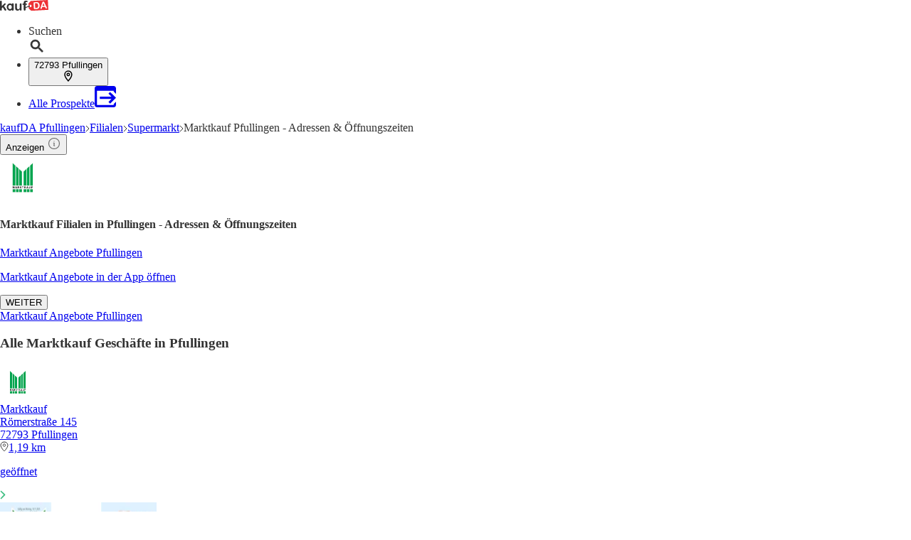

--- FILE ---
content_type: text/html;charset=utf-8
request_url: https://www.kaufda.de/Filialen/Pfullingen/Marktkauf/v-r60
body_size: 47415
content:
<!DOCTYPE html><html lang="de-DE" class="kd-bo bg-gray1"><head><meta charSet="utf-8" data-next-head=""/><meta name="viewport" content="width=device-width" data-next-head=""/><title data-next-head="">Marktkauf Filialen in Pfullingen - Adressen und Öffnungszeiten</title><meta name="robots" content="index, follow" data-next-head=""/><meta name="description" content="Finde hier alle ✅ Filialen, ✅ Öffnungszeiten &amp; ✅ Adressen von Marktkauf Pfullingen in deiner Nähe!" data-next-head=""/><link rel="canonical" href="https://www.kaufda.de/Filialen/Pfullingen/Marktkauf/v-r60" data-next-head=""/><link rel="shortcut icon" href="https://www.kaufda.de/favicon.ico" data-next-head=""/><link rel="apple-touch-icon" href="https://web-assets.kaufda.de/apple-touch-icon.png" data-next-head=""/><link rel="apple-touch-icon-precomposed" href="https://web-assets.kaufda.de/apple-touch-icon-precomposed.png" data-next-head=""/><link rel="apple-touch-icon" href="https://web-assets.kaufda.de/touch-icon-iphone.png" data-next-head=""/><link rel="apple-touch-icon" sizes="76x76" href="https://web-assets.kaufda.de/touch-icon-ipad.png" data-next-head=""/><link rel="apple-touch-icon" sizes="120x120" href="https://web-assets.kaufda.de/touch-icon-iphone-retina.png" data-next-head=""/><link rel="apple-touch-icon" sizes="152x152" href="https://web-assets.kaufda.de/touch-icon-ipad-retina.png" data-next-head=""/><meta name="thumbnail" content="https://www.kaufda.de/favicon.ico" data-next-head=""/><meta property="og:title" content="Marktkauf Filialen in Pfullingen - Adressen und Öffnungszeiten" data-next-head=""/><meta property="og:description" content="Finde hier alle ✅ Filialen, ✅ Öffnungszeiten &amp; ✅ Adressen von Marktkauf Pfullingen in deiner Nähe!" data-next-head=""/><meta property="og:type" content="website" data-next-head=""/><meta property="og:url" content="https://www.kaufda.de/Filialen/Pfullingen/Marktkauf/v-r60" data-next-head=""/><meta property="og:image" content="https://seopages.kaufda.de/static/locales/de-DE/images/opengraph/logo.jpeg" data-next-head=""/><link rel="alternate" href="android-app://com.bonial.kaufda/kaufda/opensearch/Marktkauf" data-next-head=""/><script id="breadcrumb-markup" type="application/ld+json" data-next-head="">{"@context":"http://schema.org","@type":"BreadcrumbList","itemListElement":[{"@type":"ListItem","position":1,"name":"kaufDA Pfullingen","item":"https://www.kaufda.de/Pfullingen"},{"@type":"ListItem","position":2,"name":"Filialen","item":"https://www.kaufda.de/Filialen/Pfullingen"},{"@type":"ListItem","position":3,"name":"Supermarkt","item":"https://www.kaufda.de/Filialen/Pfullingen/Supermarkt/v-c11"},{"@type":"ListItem","position":4,"name":"Marktkauf Pfullingen - Adressen & Öffnungszeiten"}]}</script><link rel="preconnect" href="https://web-user-sdk.bonial.global/"/><link rel="dns-prefetch" href="https://web-user-sdk.bonial.global/"/><link rel="preconnect" href="https://content-media.bonial.biz/"/><link rel="dns-prefetch" href="https://content-media.bonial.biz/"/><link rel="preconnect" href="https://publisher-media.bonial.biz/"/><link rel="dns-prefetch" href="https://publisher-media.bonial.biz/"/><link rel="preconnect" href="https://app.usercentrics.eu/"/><link rel="dns-prefetch" href="https://app.usercentrics.eu/"/><link rel="preconnect" href="https://seopages.kaufda.de"/><link rel="dns-prefetch" href="https://seopages.kaufda.de"/><link rel="preload" href="https://web-assets.bonial.global/fonts/figtree-regular.woff2" as="font" type="font/woff2" crossorigin="anonymous"/><link rel="preload" href="https://web-assets.bonial.global/fonts/figtree-semibold.woff2" as="font" type="font/woff2" crossorigin="anonymous"/><link rel="preload" href="https://web-assets.bonial.global/fonts/figtree-bold.woff2" as="font" type="font/woff2" crossorigin="anonymous"/><link rel="preload" href="https://web-user-sdk.bonial.global/web-user-sdk-loader.js" as="script" type="application/javascript"/><script data-nscript="beforeInteractive">window.NREUM||(NREUM={});NREUM.info = {"agent":"","beacon":"bam.eu01.nr-data.net","errorBeacon":"bam.eu01.nr-data.net","licenseKey":"NRBR-a9896af9a39e4af3542","applicationID":"218637615","agentToken":null,"applicationTime":873.459204,"transactionName":"MhBSZQoZXkdTAEdfWgtac0QLDF9ZHSR2YhVKM1ldERlcUVxMY1BACRlZXx8dXht/AkFdQQ4URVdXDh1GBFM=","queueTime":0,"ttGuid":"eeea5e39e1b452f0"}; (window.NREUM||(NREUM={})).init={privacy:{cookies_enabled:false},ajax:{deny_list:["bam.eu01.nr-data.net"]},distributed_tracing:{enabled:true}};(window.NREUM||(NREUM={})).loader_config={agentID:"220225405",accountID:"2537526",trustKey:"2537526",xpid:"VgMEVlNRDhACVVlUBAYBV1E=",licenseKey:"NRBR-a9896af9a39e4af3542",applicationID:"218637615",browserID:"220225405"};;/*! For license information please see nr-loader-spa-1.302.0.min.js.LICENSE.txt */
(()=>{var e,t,r={384:(e,t,r)=>{"use strict";r.d(t,{NT:()=>a,US:()=>d,Zm:()=>s,bQ:()=>u,dV:()=>c,pV:()=>l});var n=r(6154),i=r(1863),o=r(1910);const a={beacon:"bam.nr-data.net",errorBeacon:"bam.nr-data.net"};function s(){return n.gm.NREUM||(n.gm.NREUM={}),void 0===n.gm.newrelic&&(n.gm.newrelic=n.gm.NREUM),n.gm.NREUM}function c(){let e=s();return e.o||(e.o={ST:n.gm.setTimeout,SI:n.gm.setImmediate||n.gm.setInterval,CT:n.gm.clearTimeout,XHR:n.gm.XMLHttpRequest,REQ:n.gm.Request,EV:n.gm.Event,PR:n.gm.Promise,MO:n.gm.MutationObserver,FETCH:n.gm.fetch,WS:n.gm.WebSocket},(0,o.i)(...Object.values(e.o))),e}function u(e,t){let r=s();r.initializedAgents??={},t.initializedAt={ms:(0,i.t)(),date:new Date},r.initializedAgents[e]=t}function d(e,t){s()[e]=t}function l(){return function(){let e=s();const t=e.info||{};e.info={beacon:a.beacon,errorBeacon:a.errorBeacon,...t}}(),function(){let e=s();const t=e.init||{};e.init={...t}}(),c(),function(){let e=s();const t=e.loader_config||{};e.loader_config={...t}}(),s()}},782:(e,t,r)=>{"use strict";r.d(t,{T:()=>n});const n=r(860).K7.pageViewTiming},860:(e,t,r)=>{"use strict";r.d(t,{$J:()=>d,K7:()=>c,P3:()=>u,XX:()=>i,Yy:()=>s,df:()=>o,qY:()=>n,v4:()=>a});const n="events",i="jserrors",o="browser/blobs",a="rum",s="browser/logs",c={ajax:"ajax",genericEvents:"generic_events",jserrors:i,logging:"logging",metrics:"metrics",pageAction:"page_action",pageViewEvent:"page_view_event",pageViewTiming:"page_view_timing",sessionReplay:"session_replay",sessionTrace:"session_trace",softNav:"soft_navigations",spa:"spa"},u={[c.pageViewEvent]:1,[c.pageViewTiming]:2,[c.metrics]:3,[c.jserrors]:4,[c.spa]:5,[c.ajax]:6,[c.sessionTrace]:7,[c.softNav]:8,[c.sessionReplay]:9,[c.logging]:10,[c.genericEvents]:11},d={[c.pageViewEvent]:a,[c.pageViewTiming]:n,[c.ajax]:n,[c.spa]:n,[c.softNav]:n,[c.metrics]:i,[c.jserrors]:i,[c.sessionTrace]:o,[c.sessionReplay]:o,[c.logging]:s,[c.genericEvents]:"ins"}},944:(e,t,r)=>{"use strict";r.d(t,{R:()=>i});var n=r(3241);function i(e,t){"function"==typeof console.debug&&(console.debug("New Relic Warning: https://github.com/newrelic/newrelic-browser-agent/blob/main/docs/warning-codes.md#".concat(e),t),(0,n.W)({agentIdentifier:null,drained:null,type:"data",name:"warn",feature:"warn",data:{code:e,secondary:t}}))}},993:(e,t,r)=>{"use strict";r.d(t,{A$:()=>o,ET:()=>a,TZ:()=>s,p_:()=>i});var n=r(860);const i={ERROR:"ERROR",WARN:"WARN",INFO:"INFO",DEBUG:"DEBUG",TRACE:"TRACE"},o={OFF:0,ERROR:1,WARN:2,INFO:3,DEBUG:4,TRACE:5},a="log",s=n.K7.logging},1687:(e,t,r)=>{"use strict";r.d(t,{Ak:()=>u,Ze:()=>f,x3:()=>d});var n=r(3241),i=r(7836),o=r(3606),a=r(860),s=r(2646);const c={};function u(e,t){const r={staged:!1,priority:a.P3[t]||0};l(e),c[e].get(t)||c[e].set(t,r)}function d(e,t){e&&c[e]&&(c[e].get(t)&&c[e].delete(t),p(e,t,!1),c[e].size&&h(e))}function l(e){if(!e)throw new Error("agentIdentifier required");c[e]||(c[e]=new Map)}function f(e="",t="feature",r=!1){if(l(e),!e||!c[e].get(t)||r)return p(e,t);c[e].get(t).staged=!0,h(e)}function h(e){const t=Array.from(c[e]);t.every(([e,t])=>t.staged)&&(t.sort((e,t)=>e[1].priority-t[1].priority),t.forEach(([t])=>{c[e].delete(t),p(e,t)}))}function p(e,t,r=!0){const a=e?i.ee.get(e):i.ee,c=o.i.handlers;if(!a.aborted&&a.backlog&&c){if((0,n.W)({agentIdentifier:e,type:"lifecycle",name:"drain",feature:t}),r){const e=a.backlog[t],r=c[t];if(r){for(let t=0;e&&t<e.length;++t)g(e[t],r);Object.entries(r).forEach(([e,t])=>{Object.values(t||{}).forEach(t=>{t[0]?.on&&t[0]?.context()instanceof s.y&&t[0].on(e,t[1])})})}}a.isolatedBacklog||delete c[t],a.backlog[t]=null,a.emit("drain-"+t,[])}}function g(e,t){var r=e[1];Object.values(t[r]||{}).forEach(t=>{var r=e[0];if(t[0]===r){var n=t[1],i=e[3],o=e[2];n.apply(i,o)}})}},1741:(e,t,r)=>{"use strict";r.d(t,{W:()=>o});var n=r(944),i=r(4261);class o{#e(e,...t){if(this[e]!==o.prototype[e])return this[e](...t);(0,n.R)(35,e)}addPageAction(e,t){return this.#e(i.hG,e,t)}register(e){return this.#e(i.eY,e)}recordCustomEvent(e,t){return this.#e(i.fF,e,t)}setPageViewName(e,t){return this.#e(i.Fw,e,t)}setCustomAttribute(e,t,r){return this.#e(i.cD,e,t,r)}noticeError(e,t){return this.#e(i.o5,e,t)}setUserId(e){return this.#e(i.Dl,e)}setApplicationVersion(e){return this.#e(i.nb,e)}setErrorHandler(e){return this.#e(i.bt,e)}addRelease(e,t){return this.#e(i.k6,e,t)}log(e,t){return this.#e(i.$9,e,t)}start(){return this.#e(i.d3)}finished(e){return this.#e(i.BL,e)}recordReplay(){return this.#e(i.CH)}pauseReplay(){return this.#e(i.Tb)}addToTrace(e){return this.#e(i.U2,e)}setCurrentRouteName(e){return this.#e(i.PA,e)}interaction(e){return this.#e(i.dT,e)}wrapLogger(e,t,r){return this.#e(i.Wb,e,t,r)}measure(e,t){return this.#e(i.V1,e,t)}}},1863:(e,t,r)=>{"use strict";function n(){return Math.floor(performance.now())}r.d(t,{t:()=>n})},1910:(e,t,r)=>{"use strict";r.d(t,{i:()=>o});var n=r(944);const i=new Map;function o(...e){return e.every(e=>{if(i.has(e))return i.get(e);const t="function"==typeof e&&e.toString().includes("[native code]");return t||(0,n.R)(64,e?.name||e?.toString()),i.set(e,t),t})}},2555:(e,t,r)=>{"use strict";r.d(t,{D:()=>s,f:()=>a});var n=r(384),i=r(8122);const o={beacon:n.NT.beacon,errorBeacon:n.NT.errorBeacon,licenseKey:void 0,applicationID:void 0,sa:void 0,queueTime:void 0,applicationTime:void 0,ttGuid:void 0,user:void 0,account:void 0,product:void 0,extra:void 0,jsAttributes:{},userAttributes:void 0,atts:void 0,transactionName:void 0,tNamePlain:void 0};function a(e){try{return!!e.licenseKey&&!!e.errorBeacon&&!!e.applicationID}catch(e){return!1}}const s=e=>(0,i.a)(e,o)},2614:(e,t,r)=>{"use strict";r.d(t,{BB:()=>a,H3:()=>n,g:()=>u,iL:()=>c,tS:()=>s,uh:()=>i,wk:()=>o});const n="NRBA",i="SESSION",o=144e5,a=18e5,s={STARTED:"session-started",PAUSE:"session-pause",RESET:"session-reset",RESUME:"session-resume",UPDATE:"session-update"},c={SAME_TAB:"same-tab",CROSS_TAB:"cross-tab"},u={OFF:0,FULL:1,ERROR:2}},2646:(e,t,r)=>{"use strict";r.d(t,{y:()=>n});class n{constructor(e){this.contextId=e}}},2843:(e,t,r)=>{"use strict";r.d(t,{u:()=>i});var n=r(3878);function i(e,t=!1,r,i){(0,n.DD)("visibilitychange",function(){if(t)return void("hidden"===document.visibilityState&&e());e(document.visibilityState)},r,i)}},3241:(e,t,r)=>{"use strict";r.d(t,{W:()=>o});var n=r(6154);const i="newrelic";function o(e={}){try{n.gm.dispatchEvent(new CustomEvent(i,{detail:e}))}catch(e){}}},3304:(e,t,r)=>{"use strict";r.d(t,{A:()=>o});var n=r(7836);const i=()=>{const e=new WeakSet;return(t,r)=>{if("object"==typeof r&&null!==r){if(e.has(r))return;e.add(r)}return r}};function o(e){try{return JSON.stringify(e,i())??""}catch(e){try{n.ee.emit("internal-error",[e])}catch(e){}return""}}},3333:(e,t,r)=>{"use strict";r.d(t,{$v:()=>d,TZ:()=>n,Xh:()=>c,Zp:()=>i,kd:()=>u,mq:()=>s,nf:()=>a,qN:()=>o});const n=r(860).K7.genericEvents,i=["auxclick","click","copy","keydown","paste","scrollend"],o=["focus","blur"],a=4,s=1e3,c=2e3,u=["PageAction","UserAction","BrowserPerformance"],d={RESOURCES:"experimental.resources",REGISTER:"register"}},3434:(e,t,r)=>{"use strict";r.d(t,{Jt:()=>o,YM:()=>u});var n=r(7836),i=r(5607);const o="nr@original:".concat(i.W),a=50;var s=Object.prototype.hasOwnProperty,c=!1;function u(e,t){return e||(e=n.ee),r.inPlace=function(e,t,n,i,o){n||(n="");const a="-"===n.charAt(0);for(let s=0;s<t.length;s++){const c=t[s],u=e[c];l(u)||(e[c]=r(u,a?c+n:n,i,c,o))}},r.flag=o,r;function r(t,r,n,c,u){return l(t)?t:(r||(r=""),nrWrapper[o]=t,function(e,t,r){if(Object.defineProperty&&Object.keys)try{return Object.keys(e).forEach(function(r){Object.defineProperty(t,r,{get:function(){return e[r]},set:function(t){return e[r]=t,t}})}),t}catch(e){d([e],r)}for(var n in e)s.call(e,n)&&(t[n]=e[n])}(t,nrWrapper,e),nrWrapper);function nrWrapper(){var o,s,l,f;let h;try{s=this,o=[...arguments],l="function"==typeof n?n(o,s):n||{}}catch(t){d([t,"",[o,s,c],l],e)}i(r+"start",[o,s,c],l,u);const p=performance.now();let g;try{return f=t.apply(s,o),g=performance.now(),f}catch(e){throw g=performance.now(),i(r+"err",[o,s,e],l,u),h=e,h}finally{const e=g-p,t={start:p,end:g,duration:e,isLongTask:e>=a,methodName:c,thrownError:h};t.isLongTask&&i("long-task",[t,s],l,u),i(r+"end",[o,s,f],l,u)}}}function i(r,n,i,o){if(!c||t){var a=c;c=!0;try{e.emit(r,n,i,t,o)}catch(t){d([t,r,n,i],e)}c=a}}}function d(e,t){t||(t=n.ee);try{t.emit("internal-error",e)}catch(e){}}function l(e){return!(e&&"function"==typeof e&&e.apply&&!e[o])}},3606:(e,t,r)=>{"use strict";r.d(t,{i:()=>o});var n=r(9908);o.on=a;var i=o.handlers={};function o(e,t,r,o){a(o||n.d,i,e,t,r)}function a(e,t,r,i,o){o||(o="feature"),e||(e=n.d);var a=t[o]=t[o]||{};(a[r]=a[r]||[]).push([e,i])}},3738:(e,t,r)=>{"use strict";r.d(t,{He:()=>i,Kp:()=>s,Lc:()=>u,Rz:()=>d,TZ:()=>n,bD:()=>o,d3:()=>a,jx:()=>l,sl:()=>f,uP:()=>c});const n=r(860).K7.sessionTrace,i="bstResource",o="resource",a="-start",s="-end",c="fn"+a,u="fn"+s,d="pushState",l=1e3,f=3e4},3785:(e,t,r)=>{"use strict";r.d(t,{R:()=>c,b:()=>u});var n=r(9908),i=r(1863),o=r(860),a=r(8154),s=r(993);function c(e,t,r={},c=s.p_.INFO,u,d=(0,i.t)()){(0,n.p)(a.xV,["API/logging/".concat(c.toLowerCase(),"/called")],void 0,o.K7.metrics,e),(0,n.p)(s.ET,[d,t,r,c,u],void 0,o.K7.logging,e)}function u(e){return"string"==typeof e&&Object.values(s.p_).some(t=>t===e.toUpperCase().trim())}},3878:(e,t,r)=>{"use strict";function n(e,t){return{capture:e,passive:!1,signal:t}}function i(e,t,r=!1,i){window.addEventListener(e,t,n(r,i))}function o(e,t,r=!1,i){document.addEventListener(e,t,n(r,i))}r.d(t,{DD:()=>o,jT:()=>n,sp:()=>i})},3962:(e,t,r)=>{"use strict";r.d(t,{AM:()=>a,O2:()=>l,OV:()=>o,Qu:()=>f,TZ:()=>c,ih:()=>h,pP:()=>s,t1:()=>d,tC:()=>i,wD:()=>u});var n=r(860);const i=["click","keydown","submit"],o="popstate",a="api",s="initialPageLoad",c=n.K7.softNav,u=5e3,d=500,l={INITIAL_PAGE_LOAD:"",ROUTE_CHANGE:1,UNSPECIFIED:2},f={INTERACTION:1,AJAX:2,CUSTOM_END:3,CUSTOM_TRACER:4},h={IP:"in progress",PF:"pending finish",FIN:"finished",CAN:"cancelled"}},4234:(e,t,r)=>{"use strict";r.d(t,{W:()=>o});var n=r(7836),i=r(1687);class o{constructor(e,t){this.agentIdentifier=e,this.ee=n.ee.get(e),this.featureName=t,this.blocked=!1}deregisterDrain(){(0,i.x3)(this.agentIdentifier,this.featureName)}}},4261:(e,t,r)=>{"use strict";r.d(t,{$9:()=>d,BL:()=>c,CH:()=>p,Dl:()=>R,Fw:()=>w,PA:()=>v,Pl:()=>n,Tb:()=>f,U2:()=>a,V1:()=>E,Wb:()=>T,bt:()=>y,cD:()=>b,d3:()=>x,dT:()=>u,eY:()=>g,fF:()=>h,hG:()=>o,hw:()=>i,k6:()=>s,nb:()=>m,o5:()=>l});const n="api-",i=n+"ixn-",o="addPageAction",a="addToTrace",s="addRelease",c="finished",u="interaction",d="log",l="noticeError",f="pauseReplay",h="recordCustomEvent",p="recordReplay",g="register",m="setApplicationVersion",v="setCurrentRouteName",b="setCustomAttribute",y="setErrorHandler",w="setPageViewName",R="setUserId",x="start",T="wrapLogger",E="measure"},4387:(e,t,r)=>{"use strict";function n(e={}){return!(!e.id||!e.name)}function i(e,t){if(2!==t?.harvestEndpointVersion)return{};const r=t.agentRef.runtime.appMetadata.agents[0].entityGuid;return n(e)?{"mfe.id":e.id,"mfe.name":e.name,eventSource:"MicroFrontendBrowserAgent","parent.id":r}:{"entity.guid":r,appId:t.agentRef.info.applicationID}}r.d(t,{U:()=>i,c:()=>n})},5205:(e,t,r)=>{"use strict";r.d(t,{j:()=>_});var n=r(384),i=r(1741);var o=r(2555),a=r(3333);const s=e=>{if(!e||"string"!=typeof e)return!1;try{document.createDocumentFragment().querySelector(e)}catch{return!1}return!0};var c=r(2614),u=r(944),d=r(8122);const l="[data-nr-mask]",f=e=>(0,d.a)(e,(()=>{const e={feature_flags:[],experimental:{allow_registered_children:!1,resources:!1},mask_selector:"*",block_selector:"[data-nr-block]",mask_input_options:{color:!1,date:!1,"datetime-local":!1,email:!1,month:!1,number:!1,range:!1,search:!1,tel:!1,text:!1,time:!1,url:!1,week:!1,textarea:!1,select:!1,password:!0}};return{ajax:{deny_list:void 0,block_internal:!0,enabled:!0,autoStart:!0},api:{get allow_registered_children(){return e.feature_flags.includes(a.$v.REGISTER)||e.experimental.allow_registered_children},set allow_registered_children(t){e.experimental.allow_registered_children=t},duplicate_registered_data:!1},distributed_tracing:{enabled:void 0,exclude_newrelic_header:void 0,cors_use_newrelic_header:void 0,cors_use_tracecontext_headers:void 0,allowed_origins:void 0},get feature_flags(){return e.feature_flags},set feature_flags(t){e.feature_flags=t},generic_events:{enabled:!0,autoStart:!0},harvest:{interval:30},jserrors:{enabled:!0,autoStart:!0},logging:{enabled:!0,autoStart:!0},metrics:{enabled:!0,autoStart:!0},obfuscate:void 0,page_action:{enabled:!0},page_view_event:{enabled:!0,autoStart:!0},page_view_timing:{enabled:!0,autoStart:!0},performance:{capture_marks:!1,capture_measures:!1,capture_detail:!0,resources:{get enabled(){return e.feature_flags.includes(a.$v.RESOURCES)||e.experimental.resources},set enabled(t){e.experimental.resources=t},asset_types:[],first_party_domains:[],ignore_newrelic:!0}},privacy:{cookies_enabled:!0},proxy:{assets:void 0,beacon:void 0},session:{expiresMs:c.wk,inactiveMs:c.BB},session_replay:{autoStart:!0,enabled:!1,preload:!1,sampling_rate:10,error_sampling_rate:100,collect_fonts:!1,inline_images:!1,fix_stylesheets:!0,mask_all_inputs:!0,get mask_text_selector(){return e.mask_selector},set mask_text_selector(t){s(t)?e.mask_selector="".concat(t,",").concat(l):""===t||null===t?e.mask_selector=l:(0,u.R)(5,t)},get block_class(){return"nr-block"},get ignore_class(){return"nr-ignore"},get mask_text_class(){return"nr-mask"},get block_selector(){return e.block_selector},set block_selector(t){s(t)?e.block_selector+=",".concat(t):""!==t&&(0,u.R)(6,t)},get mask_input_options(){return e.mask_input_options},set mask_input_options(t){t&&"object"==typeof t?e.mask_input_options={...t,password:!0}:(0,u.R)(7,t)}},session_trace:{enabled:!0,autoStart:!0},soft_navigations:{enabled:!0,autoStart:!0},spa:{enabled:!0,autoStart:!0},ssl:void 0,user_actions:{enabled:!0,elementAttributes:["id","className","tagName","type"]}}})());var h=r(6154),p=r(9324);let g=0;const m={buildEnv:p.F3,distMethod:p.Xs,version:p.xv,originTime:h.WN},v={appMetadata:{},customTransaction:void 0,denyList:void 0,disabled:!1,harvester:void 0,isolatedBacklog:!1,isRecording:!1,loaderType:void 0,maxBytes:3e4,obfuscator:void 0,onerror:void 0,ptid:void 0,releaseIds:{},session:void 0,timeKeeper:void 0,registeredEntities:[],jsAttributesMetadata:{bytes:0},get harvestCount(){return++g}},b=e=>{const t=(0,d.a)(e,v),r=Object.keys(m).reduce((e,t)=>(e[t]={value:m[t],writable:!1,configurable:!0,enumerable:!0},e),{});return Object.defineProperties(t,r)};var y=r(5701);const w=e=>{const t=e.startsWith("http");e+="/",r.p=t?e:"https://"+e};var R=r(7836),x=r(3241);const T={accountID:void 0,trustKey:void 0,agentID:void 0,licenseKey:void 0,applicationID:void 0,xpid:void 0},E=e=>(0,d.a)(e,T),A=new Set;function _(e,t={},r,a){let{init:s,info:c,loader_config:u,runtime:d={},exposed:l=!0}=t;if(!c){const e=(0,n.pV)();s=e.init,c=e.info,u=e.loader_config}e.init=f(s||{}),e.loader_config=E(u||{}),c.jsAttributes??={},h.bv&&(c.jsAttributes.isWorker=!0),e.info=(0,o.D)(c);const p=e.init,g=[c.beacon,c.errorBeacon];A.has(e.agentIdentifier)||(p.proxy.assets&&(w(p.proxy.assets),g.push(p.proxy.assets)),p.proxy.beacon&&g.push(p.proxy.beacon),e.beacons=[...g],function(e){const t=(0,n.pV)();Object.getOwnPropertyNames(i.W.prototype).forEach(r=>{const n=i.W.prototype[r];if("function"!=typeof n||"constructor"===n)return;let o=t[r];e[r]&&!1!==e.exposed&&"micro-agent"!==e.runtime?.loaderType&&(t[r]=(...t)=>{const n=e[r](...t);return o?o(...t):n})})}(e),(0,n.US)("activatedFeatures",y.B),e.runSoftNavOverSpa&&=!0===p.soft_navigations.enabled&&p.feature_flags.includes("soft_nav")),d.denyList=[...p.ajax.deny_list||[],...p.ajax.block_internal?g:[]],d.ptid=e.agentIdentifier,d.loaderType=r,e.runtime=b(d),A.has(e.agentIdentifier)||(e.ee=R.ee.get(e.agentIdentifier),e.exposed=l,(0,x.W)({agentIdentifier:e.agentIdentifier,drained:!!y.B?.[e.agentIdentifier],type:"lifecycle",name:"initialize",feature:void 0,data:e.config})),A.add(e.agentIdentifier)}},5270:(e,t,r)=>{"use strict";r.d(t,{Aw:()=>a,SR:()=>o,rF:()=>s});var n=r(384),i=r(7767);function o(e){return!!(0,n.dV)().o.MO&&(0,i.V)(e)&&!0===e?.session_trace.enabled}function a(e){return!0===e?.session_replay.preload&&o(e)}function s(e,t){try{if("string"==typeof t?.type){if("password"===t.type.toLowerCase())return"*".repeat(e?.length||0);if(void 0!==t?.dataset?.nrUnmask||t?.classList?.contains("nr-unmask"))return e}}catch(e){}return"string"==typeof e?e.replace(/[\S]/g,"*"):"*".repeat(e?.length||0)}},5289:(e,t,r)=>{"use strict";r.d(t,{GG:()=>o,Qr:()=>s,sB:()=>a});var n=r(3878);function i(){return"undefined"==typeof document||"complete"===document.readyState}function o(e,t){if(i())return e();(0,n.sp)("load",e,t)}function a(e){if(i())return e();(0,n.DD)("DOMContentLoaded",e)}function s(e){if(i())return e();(0,n.sp)("popstate",e)}},5607:(e,t,r)=>{"use strict";r.d(t,{W:()=>n});const n=(0,r(9566).bz)()},5701:(e,t,r)=>{"use strict";r.d(t,{B:()=>o,t:()=>a});var n=r(3241);const i=new Set,o={};function a(e,t){const r=t.agentIdentifier;o[r]??={},e&&"object"==typeof e&&(i.has(r)||(t.ee.emit("rumresp",[e]),o[r]=e,i.add(r),(0,n.W)({agentIdentifier:r,loaded:!0,drained:!0,type:"lifecycle",name:"load",feature:void 0,data:e})))}},6154:(e,t,r)=>{"use strict";r.d(t,{A4:()=>s,OF:()=>d,RI:()=>i,WN:()=>h,bv:()=>o,gm:()=>a,lR:()=>f,m:()=>u,mw:()=>c,sb:()=>l});var n=r(1863);const i="undefined"!=typeof window&&!!window.document,o="undefined"!=typeof WorkerGlobalScope&&("undefined"!=typeof self&&self instanceof WorkerGlobalScope&&self.navigator instanceof WorkerNavigator||"undefined"!=typeof globalThis&&globalThis instanceof WorkerGlobalScope&&globalThis.navigator instanceof WorkerNavigator),a=i?window:"undefined"!=typeof WorkerGlobalScope&&("undefined"!=typeof self&&self instanceof WorkerGlobalScope&&self||"undefined"!=typeof globalThis&&globalThis instanceof WorkerGlobalScope&&globalThis),s="complete"===a?.document?.readyState,c=Boolean("hidden"===a?.document?.visibilityState),u=""+a?.location,d=/iPad|iPhone|iPod/.test(a.navigator?.userAgent),l=d&&"undefined"==typeof SharedWorker,f=(()=>{const e=a.navigator?.userAgent?.match(/Firefox[/\s](\d+\.\d+)/);return Array.isArray(e)&&e.length>=2?+e[1]:0})(),h=Date.now()-(0,n.t)()},6344:(e,t,r)=>{"use strict";r.d(t,{BB:()=>d,G4:()=>o,Qb:()=>l,TZ:()=>i,Ug:()=>a,_s:()=>s,bc:()=>u,yP:()=>c});var n=r(2614);const i=r(860).K7.sessionReplay,o={RECORD:"recordReplay",PAUSE:"pauseReplay",ERROR_DURING_REPLAY:"errorDuringReplay"},a=.12,s={DomContentLoaded:0,Load:1,FullSnapshot:2,IncrementalSnapshot:3,Meta:4,Custom:5},c={[n.g.ERROR]:15e3,[n.g.FULL]:3e5,[n.g.OFF]:0},u={RESET:{message:"Session was reset",sm:"Reset"},IMPORT:{message:"Recorder failed to import",sm:"Import"},TOO_MANY:{message:"429: Too Many Requests",sm:"Too-Many"},TOO_BIG:{message:"Payload was too large",sm:"Too-Big"},CROSS_TAB:{message:"Session Entity was set to OFF on another tab",sm:"Cross-Tab"},ENTITLEMENTS:{message:"Session Replay is not allowed and will not be started",sm:"Entitlement"}},d=5e3,l={API:"api",RESUME:"resume",SWITCH_TO_FULL:"switchToFull",INITIALIZE:"initialize",PRELOAD:"preload"}},6389:(e,t,r)=>{"use strict";function n(e,t=500,r={}){const n=r?.leading||!1;let i;return(...r)=>{n&&void 0===i&&(e.apply(this,r),i=setTimeout(()=>{i=clearTimeout(i)},t)),n||(clearTimeout(i),i=setTimeout(()=>{e.apply(this,r)},t))}}function i(e){let t=!1;return(...r)=>{t||(t=!0,e.apply(this,r))}}r.d(t,{J:()=>i,s:()=>n})},6630:(e,t,r)=>{"use strict";r.d(t,{T:()=>n});const n=r(860).K7.pageViewEvent},6774:(e,t,r)=>{"use strict";r.d(t,{T:()=>n});const n=r(860).K7.jserrors},7295:(e,t,r)=>{"use strict";r.d(t,{Xv:()=>a,gX:()=>i,iW:()=>o});var n=[];function i(e){if(!e||o(e))return!1;if(0===n.length)return!0;for(var t=0;t<n.length;t++){var r=n[t];if("*"===r.hostname)return!1;if(s(r.hostname,e.hostname)&&c(r.pathname,e.pathname))return!1}return!0}function o(e){return void 0===e.hostname}function a(e){if(n=[],e&&e.length)for(var t=0;t<e.length;t++){let r=e[t];if(!r)continue;0===r.indexOf("http://")?r=r.substring(7):0===r.indexOf("https://")&&(r=r.substring(8));const i=r.indexOf("/");let o,a;i>0?(o=r.substring(0,i),a=r.substring(i)):(o=r,a="");let[s]=o.split(":");n.push({hostname:s,pathname:a})}}function s(e,t){return!(e.length>t.length)&&t.indexOf(e)===t.length-e.length}function c(e,t){return 0===e.indexOf("/")&&(e=e.substring(1)),0===t.indexOf("/")&&(t=t.substring(1)),""===e||e===t}},7378:(e,t,r)=>{"use strict";r.d(t,{$p:()=>x,BR:()=>b,Kp:()=>R,L3:()=>y,Lc:()=>c,NC:()=>o,SG:()=>d,TZ:()=>i,U6:()=>p,UT:()=>m,d3:()=>w,dT:()=>f,e5:()=>E,gx:()=>v,l9:()=>l,oW:()=>h,op:()=>g,rw:()=>u,tH:()=>A,uP:()=>s,wW:()=>T,xq:()=>a});var n=r(384);const i=r(860).K7.spa,o=["click","submit","keypress","keydown","keyup","change"],a=999,s="fn-start",c="fn-end",u="cb-start",d="api-ixn-",l="remaining",f="interaction",h="spaNode",p="jsonpNode",g="fetch-start",m="fetch-done",v="fetch-body-",b="jsonp-end",y=(0,n.dV)().o.ST,w="-start",R="-end",x="-body",T="cb"+R,E="jsTime",A="fetch"},7485:(e,t,r)=>{"use strict";r.d(t,{D:()=>i});var n=r(6154);function i(e){if(0===(e||"").indexOf("data:"))return{protocol:"data"};try{const t=new URL(e,location.href),r={port:t.port,hostname:t.hostname,pathname:t.pathname,search:t.search,protocol:t.protocol.slice(0,t.protocol.indexOf(":")),sameOrigin:t.protocol===n.gm?.location?.protocol&&t.host===n.gm?.location?.host};return r.port&&""!==r.port||("http:"===t.protocol&&(r.port="80"),"https:"===t.protocol&&(r.port="443")),r.pathname&&""!==r.pathname?r.pathname.startsWith("/")||(r.pathname="/".concat(r.pathname)):r.pathname="/",r}catch(e){return{}}}},7699:(e,t,r)=>{"use strict";r.d(t,{It:()=>o,KC:()=>s,No:()=>i,qh:()=>a});var n=r(860);const i=16e3,o=1e6,a="SESSION_ERROR",s={[n.K7.logging]:!0,[n.K7.genericEvents]:!1,[n.K7.jserrors]:!1,[n.K7.ajax]:!1}},7767:(e,t,r)=>{"use strict";r.d(t,{V:()=>i});var n=r(6154);const i=e=>n.RI&&!0===e?.privacy.cookies_enabled},7836:(e,t,r)=>{"use strict";r.d(t,{P:()=>s,ee:()=>c});var n=r(384),i=r(8990),o=r(2646),a=r(5607);const s="nr@context:".concat(a.W),c=function e(t,r){var n={},a={},d={},l=!1;try{l=16===r.length&&u.initializedAgents?.[r]?.runtime.isolatedBacklog}catch(e){}var f={on:p,addEventListener:p,removeEventListener:function(e,t){var r=n[e];if(!r)return;for(var i=0;i<r.length;i++)r[i]===t&&r.splice(i,1)},emit:function(e,r,n,i,o){!1!==o&&(o=!0);if(c.aborted&&!i)return;t&&o&&t.emit(e,r,n);var s=h(n);g(e).forEach(e=>{e.apply(s,r)});var u=v()[a[e]];u&&u.push([f,e,r,s]);return s},get:m,listeners:g,context:h,buffer:function(e,t){const r=v();if(t=t||"feature",f.aborted)return;Object.entries(e||{}).forEach(([e,n])=>{a[n]=t,t in r||(r[t]=[])})},abort:function(){f._aborted=!0,Object.keys(f.backlog).forEach(e=>{delete f.backlog[e]})},isBuffering:function(e){return!!v()[a[e]]},debugId:r,backlog:l?{}:t&&"object"==typeof t.backlog?t.backlog:{},isolatedBacklog:l};return Object.defineProperty(f,"aborted",{get:()=>{let e=f._aborted||!1;return e||(t&&(e=t.aborted),e)}}),f;function h(e){return e&&e instanceof o.y?e:e?(0,i.I)(e,s,()=>new o.y(s)):new o.y(s)}function p(e,t){n[e]=g(e).concat(t)}function g(e){return n[e]||[]}function m(t){return d[t]=d[t]||e(f,t)}function v(){return f.backlog}}(void 0,"globalEE"),u=(0,n.Zm)();u.ee||(u.ee=c)},8122:(e,t,r)=>{"use strict";r.d(t,{a:()=>i});var n=r(944);function i(e,t){try{if(!e||"object"!=typeof e)return(0,n.R)(3);if(!t||"object"!=typeof t)return(0,n.R)(4);const r=Object.create(Object.getPrototypeOf(t),Object.getOwnPropertyDescriptors(t)),o=0===Object.keys(r).length?e:r;for(let a in o)if(void 0!==e[a])try{if(null===e[a]){r[a]=null;continue}Array.isArray(e[a])&&Array.isArray(t[a])?r[a]=Array.from(new Set([...e[a],...t[a]])):"object"==typeof e[a]&&"object"==typeof t[a]?r[a]=i(e[a],t[a]):r[a]=e[a]}catch(e){r[a]||(0,n.R)(1,e)}return r}catch(e){(0,n.R)(2,e)}}},8139:(e,t,r)=>{"use strict";r.d(t,{u:()=>f});var n=r(7836),i=r(3434),o=r(8990),a=r(6154);const s={},c=a.gm.XMLHttpRequest,u="addEventListener",d="removeEventListener",l="nr@wrapped:".concat(n.P);function f(e){var t=function(e){return(e||n.ee).get("events")}(e);if(s[t.debugId]++)return t;s[t.debugId]=1;var r=(0,i.YM)(t,!0);function f(e){r.inPlace(e,[u,d],"-",p)}function p(e,t){return e[1]}return"getPrototypeOf"in Object&&(a.RI&&h(document,f),c&&h(c.prototype,f),h(a.gm,f)),t.on(u+"-start",function(e,t){var n=e[1];if(null!==n&&("function"==typeof n||"object"==typeof n)&&"newrelic"!==e[0]){var i=(0,o.I)(n,l,function(){var e={object:function(){if("function"!=typeof n.handleEvent)return;return n.handleEvent.apply(n,arguments)},function:n}[typeof n];return e?r(e,"fn-",null,e.name||"anonymous"):n});this.wrapped=e[1]=i}}),t.on(d+"-start",function(e){e[1]=this.wrapped||e[1]}),t}function h(e,t,...r){let n=e;for(;"object"==typeof n&&!Object.prototype.hasOwnProperty.call(n,u);)n=Object.getPrototypeOf(n);n&&t(n,...r)}},8154:(e,t,r)=>{"use strict";r.d(t,{z_:()=>o,XG:()=>s,TZ:()=>n,rs:()=>i,xV:()=>a});r(6154),r(9566),r(384);const n=r(860).K7.metrics,i="sm",o="cm",a="storeSupportabilityMetrics",s="storeEventMetrics"},8374:(e,t,r)=>{r.nc=(()=>{try{return document?.currentScript?.nonce}catch(e){}return""})()},8990:(e,t,r)=>{"use strict";r.d(t,{I:()=>i});var n=Object.prototype.hasOwnProperty;function i(e,t,r){if(n.call(e,t))return e[t];var i=r();if(Object.defineProperty&&Object.keys)try{return Object.defineProperty(e,t,{value:i,writable:!0,enumerable:!1}),i}catch(e){}return e[t]=i,i}},9300:(e,t,r)=>{"use strict";r.d(t,{T:()=>n});const n=r(860).K7.ajax},9324:(e,t,r)=>{"use strict";r.d(t,{AJ:()=>a,F3:()=>i,Xs:()=>o,Yq:()=>s,xv:()=>n});const n="1.302.0",i="PROD",o="CDN",a="@newrelic/rrweb",s="1.0.1"},9566:(e,t,r)=>{"use strict";r.d(t,{LA:()=>s,ZF:()=>c,bz:()=>a,el:()=>u});var n=r(6154);const i="xxxxxxxx-xxxx-4xxx-yxxx-xxxxxxxxxxxx";function o(e,t){return e?15&e[t]:16*Math.random()|0}function a(){const e=n.gm?.crypto||n.gm?.msCrypto;let t,r=0;return e&&e.getRandomValues&&(t=e.getRandomValues(new Uint8Array(30))),i.split("").map(e=>"x"===e?o(t,r++).toString(16):"y"===e?(3&o()|8).toString(16):e).join("")}function s(e){const t=n.gm?.crypto||n.gm?.msCrypto;let r,i=0;t&&t.getRandomValues&&(r=t.getRandomValues(new Uint8Array(e)));const a=[];for(var s=0;s<e;s++)a.push(o(r,i++).toString(16));return a.join("")}function c(){return s(16)}function u(){return s(32)}},9908:(e,t,r)=>{"use strict";r.d(t,{d:()=>n,p:()=>i});var n=r(7836).ee.get("handle");function i(e,t,r,i,o){o?(o.buffer([e],i),o.emit(e,t,r)):(n.buffer([e],i),n.emit(e,t,r))}}},n={};function i(e){var t=n[e];if(void 0!==t)return t.exports;var o=n[e]={exports:{}};return r[e](o,o.exports,i),o.exports}i.m=r,i.d=(e,t)=>{for(var r in t)i.o(t,r)&&!i.o(e,r)&&Object.defineProperty(e,r,{enumerable:!0,get:t[r]})},i.f={},i.e=e=>Promise.all(Object.keys(i.f).reduce((t,r)=>(i.f[r](e,t),t),[])),i.u=e=>({212:"nr-spa-compressor",249:"nr-spa-recorder",478:"nr-spa"}[e]+"-1.302.0.min.js"),i.o=(e,t)=>Object.prototype.hasOwnProperty.call(e,t),e={},t="NRBA-1.302.0.PROD:",i.l=(r,n,o,a)=>{if(e[r])e[r].push(n);else{var s,c;if(void 0!==o)for(var u=document.getElementsByTagName("script"),d=0;d<u.length;d++){var l=u[d];if(l.getAttribute("src")==r||l.getAttribute("data-webpack")==t+o){s=l;break}}if(!s){c=!0;var f={478:"sha512-et4eqFkcD6+Z71h33KYPiiAOMr5fyZ1HImNOrGswghuDrKIj7niWOwg3RWg+8TpTcZ0yzzll8oYNDiAX1WXraw==",249:"sha512-m/7InETzWcM0kCLJfqT/2vmV1Zs98JekxGeUcmQe9kauyn31VeP+2xJH+qt156WKCOLL7p503ATnehElqw1gnQ==",212:"sha512-Ed30EgOV4akpDvOaqpf/6nP9OreWlwun3X9xxl+erWeEjX64VUNxzVFPixvdU+WbzLtJS9S8j8phFbfXxEyvJg=="};(s=document.createElement("script")).charset="utf-8",i.nc&&s.setAttribute("nonce",i.nc),s.setAttribute("data-webpack",t+o),s.src=r,0!==s.src.indexOf(window.location.origin+"/")&&(s.crossOrigin="anonymous"),f[a]&&(s.integrity=f[a])}e[r]=[n];var h=(t,n)=>{s.onerror=s.onload=null,clearTimeout(p);var i=e[r];if(delete e[r],s.parentNode&&s.parentNode.removeChild(s),i&&i.forEach(e=>e(n)),t)return t(n)},p=setTimeout(h.bind(null,void 0,{type:"timeout",target:s}),12e4);s.onerror=h.bind(null,s.onerror),s.onload=h.bind(null,s.onload),c&&document.head.appendChild(s)}},i.r=e=>{"undefined"!=typeof Symbol&&Symbol.toStringTag&&Object.defineProperty(e,Symbol.toStringTag,{value:"Module"}),Object.defineProperty(e,"__esModule",{value:!0})},i.p="https://js-agent.newrelic.com/",(()=>{var e={38:0,788:0};i.f.j=(t,r)=>{var n=i.o(e,t)?e[t]:void 0;if(0!==n)if(n)r.push(n[2]);else{var o=new Promise((r,i)=>n=e[t]=[r,i]);r.push(n[2]=o);var a=i.p+i.u(t),s=new Error;i.l(a,r=>{if(i.o(e,t)&&(0!==(n=e[t])&&(e[t]=void 0),n)){var o=r&&("load"===r.type?"missing":r.type),a=r&&r.target&&r.target.src;s.message="Loading chunk "+t+" failed.\n("+o+": "+a+")",s.name="ChunkLoadError",s.type=o,s.request=a,n[1](s)}},"chunk-"+t,t)}};var t=(t,r)=>{var n,o,[a,s,c]=r,u=0;if(a.some(t=>0!==e[t])){for(n in s)i.o(s,n)&&(i.m[n]=s[n]);if(c)c(i)}for(t&&t(r);u<a.length;u++)o=a[u],i.o(e,o)&&e[o]&&e[o][0](),e[o]=0},r=self["webpackChunk:NRBA-1.302.0.PROD"]=self["webpackChunk:NRBA-1.302.0.PROD"]||[];r.forEach(t.bind(null,0)),r.push=t.bind(null,r.push.bind(r))})(),(()=>{"use strict";i(8374);var e=i(9566),t=i(1741);class r extends t.W{agentIdentifier=(0,e.LA)(16)}var n=i(860);const o=Object.values(n.K7);var a=i(5205);var s=i(9908),c=i(1863),u=i(4261),d=i(3241),l=i(944),f=i(5701),h=i(8154);function p(e,t,i,o){const a=o||i;!a||a[e]&&a[e]!==r.prototype[e]||(a[e]=function(){(0,s.p)(h.xV,["API/"+e+"/called"],void 0,n.K7.metrics,i.ee),(0,d.W)({agentIdentifier:i.agentIdentifier,drained:!!f.B?.[i.agentIdentifier],type:"data",name:"api",feature:u.Pl+e,data:{}});try{return t.apply(this,arguments)}catch(e){(0,l.R)(23,e)}})}function g(e,t,r,n,i){const o=e.info;null===r?delete o.jsAttributes[t]:o.jsAttributes[t]=r,(i||null===r)&&(0,s.p)(u.Pl+n,[(0,c.t)(),t,r],void 0,"session",e.ee)}var m=i(1687),v=i(4234),b=i(5289),y=i(6154),w=i(5270),R=i(7767),x=i(6389),T=i(7699);class E extends v.W{constructor(e,t){super(e.agentIdentifier,t),this.agentRef=e,this.abortHandler=void 0,this.featAggregate=void 0,this.onAggregateImported=void 0,this.deferred=Promise.resolve(),!1===e.init[this.featureName].autoStart?this.deferred=new Promise((t,r)=>{this.ee.on("manual-start-all",(0,x.J)(()=>{(0,m.Ak)(e.agentIdentifier,this.featureName),t()}))}):(0,m.Ak)(e.agentIdentifier,t)}importAggregator(e,t,r={}){if(this.featAggregate)return;let n;this.onAggregateImported=new Promise(e=>{n=e});const o=async()=>{let o;await this.deferred;try{if((0,R.V)(e.init)){const{setupAgentSession:t}=await i.e(478).then(i.bind(i,8766));o=t(e)}}catch(e){(0,l.R)(20,e),this.ee.emit("internal-error",[e]),(0,s.p)(T.qh,[e],void 0,this.featureName,this.ee)}try{if(!this.#t(this.featureName,o,e.init))return(0,m.Ze)(this.agentIdentifier,this.featureName),void n(!1);const{Aggregate:i}=await t();this.featAggregate=new i(e,r),e.runtime.harvester.initializedAggregates.push(this.featAggregate),n(!0)}catch(e){(0,l.R)(34,e),this.abortHandler?.(),(0,m.Ze)(this.agentIdentifier,this.featureName,!0),n(!1),this.ee&&this.ee.abort()}};y.RI?(0,b.GG)(()=>o(),!0):o()}#t(e,t,r){if(this.blocked)return!1;switch(e){case n.K7.sessionReplay:return(0,w.SR)(r)&&!!t;case n.K7.sessionTrace:return!!t;default:return!0}}}var A=i(6630),_=i(2614);class S extends E{static featureName=A.T;constructor(e){var t;super(e,A.T),this.setupInspectionEvents(e.agentIdentifier),t=e,p(u.Fw,function(e,r){"string"==typeof e&&("/"!==e.charAt(0)&&(e="/"+e),t.runtime.customTransaction=(r||"http://custom.transaction")+e,(0,s.p)(u.Pl+u.Fw,[(0,c.t)()],void 0,void 0,t.ee))},t),this.ee.on("api-send-rum",(e,t)=>(0,s.p)("send-rum",[e,t],void 0,this.featureName,this.ee)),this.importAggregator(e,()=>i.e(478).then(i.bind(i,1983)))}setupInspectionEvents(e){const t=(t,r)=>{t&&(0,d.W)({agentIdentifier:e,timeStamp:t.timeStamp,loaded:"complete"===t.target.readyState,type:"window",name:r,data:t.target.location+""})};(0,b.sB)(e=>{t(e,"DOMContentLoaded")}),(0,b.GG)(e=>{t(e,"load")}),(0,b.Qr)(e=>{t(e,"navigate")}),this.ee.on(_.tS.UPDATE,(t,r)=>{(0,d.W)({agentIdentifier:e,type:"lifecycle",name:"session",data:r})})}}var O=i(384);var N=i(2843),I=i(3878),P=i(782);class j extends E{static featureName=P.T;constructor(e){super(e,P.T),y.RI&&((0,N.u)(()=>(0,s.p)("docHidden",[(0,c.t)()],void 0,P.T,this.ee),!0),(0,I.sp)("pagehide",()=>(0,s.p)("winPagehide",[(0,c.t)()],void 0,P.T,this.ee)),this.importAggregator(e,()=>i.e(478).then(i.bind(i,9917))))}}class k extends E{static featureName=h.TZ;constructor(e){super(e,h.TZ),y.RI&&document.addEventListener("securitypolicyviolation",e=>{(0,s.p)(h.xV,["Generic/CSPViolation/Detected"],void 0,this.featureName,this.ee)}),this.importAggregator(e,()=>i.e(478).then(i.bind(i,6555)))}}var C=i(6774),L=i(3304);class H{constructor(e,t,r,n,i){this.name="UncaughtError",this.message="string"==typeof e?e:(0,L.A)(e),this.sourceURL=t,this.line=r,this.column=n,this.__newrelic=i}}function M(e){return U(e)?e:new H(void 0!==e?.message?e.message:e,e?.filename||e?.sourceURL,e?.lineno||e?.line,e?.colno||e?.col,e?.__newrelic,e?.cause)}function K(e){const t="Unhandled Promise Rejection: ";if(!e?.reason)return;if(U(e.reason)){try{e.reason.message.startsWith(t)||(e.reason.message=t+e.reason.message)}catch(e){}return M(e.reason)}const r=M(e.reason);return(r.message||"").startsWith(t)||(r.message=t+r.message),r}function D(e){if(e.error instanceof SyntaxError&&!/:\d+$/.test(e.error.stack?.trim())){const t=new H(e.message,e.filename,e.lineno,e.colno,e.error.__newrelic,e.cause);return t.name=SyntaxError.name,t}return U(e.error)?e.error:M(e)}function U(e){return e instanceof Error&&!!e.stack}function F(e,t,r,i,o=(0,c.t)()){"string"==typeof e&&(e=new Error(e)),(0,s.p)("err",[e,o,!1,t,r.runtime.isRecording,void 0,i],void 0,n.K7.jserrors,r.ee),(0,s.p)("uaErr",[],void 0,n.K7.genericEvents,r.ee)}var W=i(4387),B=i(993),V=i(3785);function G(e,{customAttributes:t={},level:r=B.p_.INFO}={},n,i,o=(0,c.t)()){(0,V.R)(n.ee,e,t,r,i,o)}function z(e,t,r,i,o=(0,c.t)()){(0,s.p)(u.Pl+u.hG,[o,e,t,i],void 0,n.K7.genericEvents,r.ee)}function Z(e){p(u.eY,function(t){return function(e,t){const r={};(0,l.R)(54,"newrelic.register"),t||={},t.licenseKey||=e.info.licenseKey,t.blocked=!1;let i=()=>{};const o=e.runtime.registeredEntities,a=o.find(({metadata:{target:{id:e,name:r}}})=>e===t.id);if(a)return a.metadata.target.name!==t.name&&(a.metadata.target.name=t.name),a;const u=e=>{t.blocked=!0,i=e};e.init.api.allow_registered_children||u((0,x.J)(()=>(0,l.R)(55)));(0,W.c)(t)||u((0,x.J)(()=>(0,l.R)(48,t)));const d={addPageAction:(n,i={})=>g(z,[n,{...r,...i},e],t),log:(n,i={})=>g(G,[n,{...i,customAttributes:{...r,...i.customAttributes||{}}},e],t),noticeError:(n,i={})=>g(F,[n,{...r,...i},e],t),setApplicationVersion:e=>p("application.version",e),setCustomAttribute:(e,t)=>p(e,t),setUserId:e=>p("enduser.id",e),metadata:{customAttributes:r,target:t}},f=()=>(t.blocked&&i(),t.blocked);f()||o.push(d);const p=(e,t)=>{f()||(r[e]=t)},g=(t,r,i)=>{if(f())return;const o=(0,c.t)();(0,s.p)(h.xV,["API/register/".concat(t.name,"/called")],void 0,n.K7.metrics,e.ee);try{const n=e.init.api.duplicate_registered_data;return(!0===n||Array.isArray(n))&&t(...r,void 0,o),t(...r,i,o)}catch(e){(0,l.R)(50,e)}};return d}(e,t)},e)}class q extends E{static featureName=C.T;constructor(e){var t;super(e,C.T),t=e,p(u.o5,(e,r)=>F(e,r,t),t),function(e){p(u.bt,function(t){e.runtime.onerror=t},e)}(e),function(e){let t=0;p(u.k6,function(e,r){++t>10||(this.runtime.releaseIds[e.slice(-200)]=(""+r).slice(-200))},e)}(e),Z(e);try{this.removeOnAbort=new AbortController}catch(e){}this.ee.on("internal-error",(t,r)=>{this.abortHandler&&(0,s.p)("ierr",[M(t),(0,c.t)(),!0,{},e.runtime.isRecording,r],void 0,this.featureName,this.ee)}),y.gm.addEventListener("unhandledrejection",t=>{this.abortHandler&&(0,s.p)("err",[K(t),(0,c.t)(),!1,{unhandledPromiseRejection:1},e.runtime.isRecording],void 0,this.featureName,this.ee)},(0,I.jT)(!1,this.removeOnAbort?.signal)),y.gm.addEventListener("error",t=>{this.abortHandler&&(0,s.p)("err",[D(t),(0,c.t)(),!1,{},e.runtime.isRecording],void 0,this.featureName,this.ee)},(0,I.jT)(!1,this.removeOnAbort?.signal)),this.abortHandler=this.#r,this.importAggregator(e,()=>i.e(478).then(i.bind(i,2176)))}#r(){this.removeOnAbort?.abort(),this.abortHandler=void 0}}var X=i(8990);let Y=1;function J(e){const t=typeof e;return!e||"object"!==t&&"function"!==t?-1:e===y.gm?0:(0,X.I)(e,"nr@id",function(){return Y++})}function Q(e){if("string"==typeof e&&e.length)return e.length;if("object"==typeof e){if("undefined"!=typeof ArrayBuffer&&e instanceof ArrayBuffer&&e.byteLength)return e.byteLength;if("undefined"!=typeof Blob&&e instanceof Blob&&e.size)return e.size;if(!("undefined"!=typeof FormData&&e instanceof FormData))try{return(0,L.A)(e).length}catch(e){return}}}var ee=i(8139),te=i(7836),re=i(3434);const ne={},ie=["open","send"];function oe(e){var t=e||te.ee;const r=function(e){return(e||te.ee).get("xhr")}(t);if(void 0===y.gm.XMLHttpRequest)return r;if(ne[r.debugId]++)return r;ne[r.debugId]=1,(0,ee.u)(t);var n=(0,re.YM)(r),i=y.gm.XMLHttpRequest,o=y.gm.MutationObserver,a=y.gm.Promise,s=y.gm.setInterval,c="readystatechange",u=["onload","onerror","onabort","onloadstart","onloadend","onprogress","ontimeout"],d=[],f=y.gm.XMLHttpRequest=function(e){const t=new i(e),o=r.context(t);try{r.emit("new-xhr",[t],o),t.addEventListener(c,(a=o,function(){var e=this;e.readyState>3&&!a.resolved&&(a.resolved=!0,r.emit("xhr-resolved",[],e)),n.inPlace(e,u,"fn-",b)}),(0,I.jT)(!1))}catch(e){(0,l.R)(15,e);try{r.emit("internal-error",[e])}catch(e){}}var a;return t};function h(e,t){n.inPlace(t,["onreadystatechange"],"fn-",b)}if(function(e,t){for(var r in e)t[r]=e[r]}(i,f),f.prototype=i.prototype,n.inPlace(f.prototype,ie,"-xhr-",b),r.on("send-xhr-start",function(e,t){h(e,t),function(e){d.push(e),o&&(p?p.then(v):s?s(v):(g=-g,m.data=g))}(t)}),r.on("open-xhr-start",h),o){var p=a&&a.resolve();if(!s&&!a){var g=1,m=document.createTextNode(g);new o(v).observe(m,{characterData:!0})}}else t.on("fn-end",function(e){e[0]&&e[0].type===c||v()});function v(){for(var e=0;e<d.length;e++)h(0,d[e]);d.length&&(d=[])}function b(e,t){return t}return r}var ae="fetch-",se=ae+"body-",ce=["arrayBuffer","blob","json","text","formData"],ue=y.gm.Request,de=y.gm.Response,le="prototype";const fe={};function he(e){const t=function(e){return(e||te.ee).get("fetch")}(e);if(!(ue&&de&&y.gm.fetch))return t;if(fe[t.debugId]++)return t;function r(e,r,n){var i=e[r];"function"==typeof i&&(e[r]=function(){var e,r=[...arguments],o={};t.emit(n+"before-start",[r],o),o[te.P]&&o[te.P].dt&&(e=o[te.P].dt);var a=i.apply(this,r);return t.emit(n+"start",[r,e],a),a.then(function(e){return t.emit(n+"end",[null,e],a),e},function(e){throw t.emit(n+"end",[e],a),e})})}return fe[t.debugId]=1,ce.forEach(e=>{r(ue[le],e,se),r(de[le],e,se)}),r(y.gm,"fetch",ae),t.on(ae+"end",function(e,r){var n=this;if(r){var i=r.headers.get("content-length");null!==i&&(n.rxSize=i),t.emit(ae+"done",[null,r],n)}else t.emit(ae+"done",[e],n)}),t}var pe=i(7485);class ge{constructor(e){this.agentRef=e}generateTracePayload(t){const r=this.agentRef.loader_config;if(!this.shouldGenerateTrace(t)||!r)return null;var n=(r.accountID||"").toString()||null,i=(r.agentID||"").toString()||null,o=(r.trustKey||"").toString()||null;if(!n||!i)return null;var a=(0,e.ZF)(),s=(0,e.el)(),c=Date.now(),u={spanId:a,traceId:s,timestamp:c};return(t.sameOrigin||this.isAllowedOrigin(t)&&this.useTraceContextHeadersForCors())&&(u.traceContextParentHeader=this.generateTraceContextParentHeader(a,s),u.traceContextStateHeader=this.generateTraceContextStateHeader(a,c,n,i,o)),(t.sameOrigin&&!this.excludeNewrelicHeader()||!t.sameOrigin&&this.isAllowedOrigin(t)&&this.useNewrelicHeaderForCors())&&(u.newrelicHeader=this.generateTraceHeader(a,s,c,n,i,o)),u}generateTraceContextParentHeader(e,t){return"00-"+t+"-"+e+"-01"}generateTraceContextStateHeader(e,t,r,n,i){return i+"@nr=0-1-"+r+"-"+n+"-"+e+"----"+t}generateTraceHeader(e,t,r,n,i,o){if(!("function"==typeof y.gm?.btoa))return null;var a={v:[0,1],d:{ty:"Browser",ac:n,ap:i,id:e,tr:t,ti:r}};return o&&n!==o&&(a.d.tk=o),btoa((0,L.A)(a))}shouldGenerateTrace(e){return this.agentRef.init?.distributed_tracing?.enabled&&this.isAllowedOrigin(e)}isAllowedOrigin(e){var t=!1;const r=this.agentRef.init?.distributed_tracing;if(e.sameOrigin)t=!0;else if(r?.allowed_origins instanceof Array)for(var n=0;n<r.allowed_origins.length;n++){var i=(0,pe.D)(r.allowed_origins[n]);if(e.hostname===i.hostname&&e.protocol===i.protocol&&e.port===i.port){t=!0;break}}return t}excludeNewrelicHeader(){var e=this.agentRef.init?.distributed_tracing;return!!e&&!!e.exclude_newrelic_header}useNewrelicHeaderForCors(){var e=this.agentRef.init?.distributed_tracing;return!!e&&!1!==e.cors_use_newrelic_header}useTraceContextHeadersForCors(){var e=this.agentRef.init?.distributed_tracing;return!!e&&!!e.cors_use_tracecontext_headers}}var me=i(9300),ve=i(7295);function be(e){return"string"==typeof e?e:e instanceof(0,O.dV)().o.REQ?e.url:y.gm?.URL&&e instanceof URL?e.href:void 0}var ye=["load","error","abort","timeout"],we=ye.length,Re=(0,O.dV)().o.REQ,xe=(0,O.dV)().o.XHR;const Te="X-NewRelic-App-Data";class Ee extends E{static featureName=me.T;constructor(e){super(e,me.T),this.dt=new ge(e),this.handler=(e,t,r,n)=>(0,s.p)(e,t,r,n,this.ee);try{const e={xmlhttprequest:"xhr",fetch:"fetch",beacon:"beacon"};y.gm?.performance?.getEntriesByType("resource").forEach(t=>{if(t.initiatorType in e&&0!==t.responseStatus){const r={status:t.responseStatus},i={rxSize:t.transferSize,duration:Math.floor(t.duration),cbTime:0};Ae(r,t.name),this.handler("xhr",[r,i,t.startTime,t.responseEnd,e[t.initiatorType]],void 0,n.K7.ajax)}})}catch(e){}he(this.ee),oe(this.ee),function(e,t,r,i){function o(e){var t=this;t.totalCbs=0,t.called=0,t.cbTime=0,t.end=E,t.ended=!1,t.xhrGuids={},t.lastSize=null,t.loadCaptureCalled=!1,t.params=this.params||{},t.metrics=this.metrics||{},t.latestLongtaskEnd=0,e.addEventListener("load",function(r){A(t,e)},(0,I.jT)(!1)),y.lR||e.addEventListener("progress",function(e){t.lastSize=e.loaded},(0,I.jT)(!1))}function a(e){this.params={method:e[0]},Ae(this,e[1]),this.metrics={}}function u(t,r){e.loader_config.xpid&&this.sameOrigin&&r.setRequestHeader("X-NewRelic-ID",e.loader_config.xpid);var n=i.generateTracePayload(this.parsedOrigin);if(n){var o=!1;n.newrelicHeader&&(r.setRequestHeader("newrelic",n.newrelicHeader),o=!0),n.traceContextParentHeader&&(r.setRequestHeader("traceparent",n.traceContextParentHeader),n.traceContextStateHeader&&r.setRequestHeader("tracestate",n.traceContextStateHeader),o=!0),o&&(this.dt=n)}}function d(e,r){var n=this.metrics,i=e[0],o=this;if(n&&i){var a=Q(i);a&&(n.txSize=a)}this.startTime=(0,c.t)(),this.body=i,this.listener=function(e){try{"abort"!==e.type||o.loadCaptureCalled||(o.params.aborted=!0),("load"!==e.type||o.called===o.totalCbs&&(o.onloadCalled||"function"!=typeof r.onload)&&"function"==typeof o.end)&&o.end(r)}catch(e){try{t.emit("internal-error",[e])}catch(e){}}};for(var s=0;s<we;s++)r.addEventListener(ye[s],this.listener,(0,I.jT)(!1))}function l(e,t,r){this.cbTime+=e,t?this.onloadCalled=!0:this.called+=1,this.called!==this.totalCbs||!this.onloadCalled&&"function"==typeof r.onload||"function"!=typeof this.end||this.end(r)}function f(e,t){var r=""+J(e)+!!t;this.xhrGuids&&!this.xhrGuids[r]&&(this.xhrGuids[r]=!0,this.totalCbs+=1)}function p(e,t){var r=""+J(e)+!!t;this.xhrGuids&&this.xhrGuids[r]&&(delete this.xhrGuids[r],this.totalCbs-=1)}function g(){this.endTime=(0,c.t)()}function m(e,r){r instanceof xe&&"load"===e[0]&&t.emit("xhr-load-added",[e[1],e[2]],r)}function v(e,r){r instanceof xe&&"load"===e[0]&&t.emit("xhr-load-removed",[e[1],e[2]],r)}function b(e,t,r){t instanceof xe&&("onload"===r&&(this.onload=!0),("load"===(e[0]&&e[0].type)||this.onload)&&(this.xhrCbStart=(0,c.t)()))}function w(e,r){this.xhrCbStart&&t.emit("xhr-cb-time",[(0,c.t)()-this.xhrCbStart,this.onload,r],r)}function R(e){var t,r=e[1]||{};if("string"==typeof e[0]?0===(t=e[0]).length&&y.RI&&(t=""+y.gm.location.href):e[0]&&e[0].url?t=e[0].url:y.gm?.URL&&e[0]&&e[0]instanceof URL?t=e[0].href:"function"==typeof e[0].toString&&(t=e[0].toString()),"string"==typeof t&&0!==t.length){t&&(this.parsedOrigin=(0,pe.D)(t),this.sameOrigin=this.parsedOrigin.sameOrigin);var n=i.generateTracePayload(this.parsedOrigin);if(n&&(n.newrelicHeader||n.traceContextParentHeader))if(e[0]&&e[0].headers)s(e[0].headers,n)&&(this.dt=n);else{var o={};for(var a in r)o[a]=r[a];o.headers=new Headers(r.headers||{}),s(o.headers,n)&&(this.dt=n),e.length>1?e[1]=o:e.push(o)}}function s(e,t){var r=!1;return t.newrelicHeader&&(e.set("newrelic",t.newrelicHeader),r=!0),t.traceContextParentHeader&&(e.set("traceparent",t.traceContextParentHeader),t.traceContextStateHeader&&e.set("tracestate",t.traceContextStateHeader),r=!0),r}}function x(e,t){this.params={},this.metrics={},this.startTime=(0,c.t)(),this.dt=t,e.length>=1&&(this.target=e[0]),e.length>=2&&(this.opts=e[1]);var r=this.opts||{},n=this.target;Ae(this,be(n));var i=(""+(n&&n instanceof Re&&n.method||r.method||"GET")).toUpperCase();this.params.method=i,this.body=r.body,this.txSize=Q(r.body)||0}function T(e,t){if(this.endTime=(0,c.t)(),this.params||(this.params={}),(0,ve.iW)(this.params))return;let i;this.params.status=t?t.status:0,"string"==typeof this.rxSize&&this.rxSize.length>0&&(i=+this.rxSize);const o={txSize:this.txSize,rxSize:i,duration:(0,c.t)()-this.startTime};r("xhr",[this.params,o,this.startTime,this.endTime,"fetch"],this,n.K7.ajax)}function E(e){const t=this.params,i=this.metrics;if(!this.ended){this.ended=!0;for(let t=0;t<we;t++)e.removeEventListener(ye[t],this.listener,!1);t.aborted||(0,ve.iW)(t)||(i.duration=(0,c.t)()-this.startTime,this.loadCaptureCalled||4!==e.readyState?null==t.status&&(t.status=0):A(this,e),i.cbTime=this.cbTime,r("xhr",[t,i,this.startTime,this.endTime,"xhr"],this,n.K7.ajax))}}function A(e,r){e.params.status=r.status;var i=function(e,t){var r=e.responseType;return"json"===r&&null!==t?t:"arraybuffer"===r||"blob"===r||"json"===r?Q(e.response):"text"===r||""===r||void 0===r?Q(e.responseText):void 0}(r,e.lastSize);if(i&&(e.metrics.rxSize=i),e.sameOrigin&&r.getAllResponseHeaders().indexOf(Te)>=0){var o=r.getResponseHeader(Te);o&&((0,s.p)(h.rs,["Ajax/CrossApplicationTracing/Header/Seen"],void 0,n.K7.metrics,t),e.params.cat=o.split(", ").pop())}e.loadCaptureCalled=!0}t.on("new-xhr",o),t.on("open-xhr-start",a),t.on("open-xhr-end",u),t.on("send-xhr-start",d),t.on("xhr-cb-time",l),t.on("xhr-load-added",f),t.on("xhr-load-removed",p),t.on("xhr-resolved",g),t.on("addEventListener-end",m),t.on("removeEventListener-end",v),t.on("fn-end",w),t.on("fetch-before-start",R),t.on("fetch-start",x),t.on("fn-start",b),t.on("fetch-done",T)}(e,this.ee,this.handler,this.dt),this.importAggregator(e,()=>i.e(478).then(i.bind(i,3845)))}}function Ae(e,t){var r=(0,pe.D)(t),n=e.params||e;n.hostname=r.hostname,n.port=r.port,n.protocol=r.protocol,n.host=r.hostname+":"+r.port,n.pathname=r.pathname,e.parsedOrigin=r,e.sameOrigin=r.sameOrigin}const _e={},Se=["pushState","replaceState"];function Oe(e){const t=function(e){return(e||te.ee).get("history")}(e);return!y.RI||_e[t.debugId]++||(_e[t.debugId]=1,(0,re.YM)(t).inPlace(window.history,Se,"-")),t}var Ne=i(3738);function Ie(e){p(u.BL,function(t=Date.now()){const r=t-y.WN;r<0&&(0,l.R)(62,t),(0,s.p)(h.XG,[u.BL,{time:r}],void 0,n.K7.metrics,e.ee),e.addToTrace({name:u.BL,start:t,origin:"nr"}),(0,s.p)(u.Pl+u.hG,[r,u.BL],void 0,n.K7.genericEvents,e.ee)},e)}const{He:Pe,bD:je,d3:ke,Kp:Ce,TZ:Le,Lc:He,uP:Me,Rz:Ke}=Ne;class De extends E{static featureName=Le;constructor(e){var t;super(e,Le),t=e,p(u.U2,function(e){if(!(e&&"object"==typeof e&&e.name&&e.start))return;const r={n:e.name,s:e.start-y.WN,e:(e.end||e.start)-y.WN,o:e.origin||"",t:"api"};r.s<0||r.e<0||r.e<r.s?(0,l.R)(61,{start:r.s,end:r.e}):(0,s.p)("bstApi",[r],void 0,n.K7.sessionTrace,t.ee)},t),Ie(e);if(!(0,R.V)(e.init))return void this.deregisterDrain();const r=this.ee;let o;Oe(r),this.eventsEE=(0,ee.u)(r),this.eventsEE.on(Me,function(e,t){this.bstStart=(0,c.t)()}),this.eventsEE.on(He,function(e,t){(0,s.p)("bst",[e[0],t,this.bstStart,(0,c.t)()],void 0,n.K7.sessionTrace,r)}),r.on(Ke+ke,function(e){this.time=(0,c.t)(),this.startPath=location.pathname+location.hash}),r.on(Ke+Ce,function(e){(0,s.p)("bstHist",[location.pathname+location.hash,this.startPath,this.time],void 0,n.K7.sessionTrace,r)});try{o=new PerformanceObserver(e=>{const t=e.getEntries();(0,s.p)(Pe,[t],void 0,n.K7.sessionTrace,r)}),o.observe({type:je,buffered:!0})}catch(e){}this.importAggregator(e,()=>i.e(478).then(i.bind(i,6974)),{resourceObserver:o})}}var Ue=i(6344);class Fe extends E{static featureName=Ue.TZ;#n;recorder;constructor(e){var t;let r;super(e,Ue.TZ),t=e,p(u.CH,function(){(0,s.p)(u.CH,[],void 0,n.K7.sessionReplay,t.ee)},t),function(e){p(u.Tb,function(){(0,s.p)(u.Tb,[],void 0,n.K7.sessionReplay,e.ee)},e)}(e);try{r=JSON.parse(localStorage.getItem("".concat(_.H3,"_").concat(_.uh)))}catch(e){}(0,w.SR)(e.init)&&this.ee.on(Ue.G4.RECORD,()=>this.#i()),this.#o(r)&&this.importRecorder().then(e=>{e.startRecording(Ue.Qb.PRELOAD,r?.sessionReplayMode)}),this.importAggregator(this.agentRef,()=>i.e(478).then(i.bind(i,6167)),this),this.ee.on("err",e=>{this.blocked||this.agentRef.runtime.isRecording&&(this.errorNoticed=!0,(0,s.p)(Ue.G4.ERROR_DURING_REPLAY,[e],void 0,this.featureName,this.ee))})}#o(e){return e&&(e.sessionReplayMode===_.g.FULL||e.sessionReplayMode===_.g.ERROR)||(0,w.Aw)(this.agentRef.init)}importRecorder(){return this.recorder?Promise.resolve(this.recorder):(this.#n??=Promise.all([i.e(478),i.e(249)]).then(i.bind(i,4866)).then(({Recorder:e})=>(this.recorder=new e(this),this.recorder)).catch(e=>{throw this.ee.emit("internal-error",[e]),this.blocked=!0,e}),this.#n)}#i(){this.blocked||(this.featAggregate?this.featAggregate.mode!==_.g.FULL&&this.featAggregate.initializeRecording(_.g.FULL,!0,Ue.Qb.API):this.importRecorder().then(()=>{this.recorder.startRecording(Ue.Qb.API,_.g.FULL)}))}}var We=i(3962);function Be(e){const t=e.ee.get("tracer");function r(){}p(u.dT,function(e){return(new r).get("object"==typeof e?e:{})},e);const i=r.prototype={createTracer:function(r,i){var o={},a=this,d="function"==typeof i;return(0,s.p)(h.xV,["API/createTracer/called"],void 0,n.K7.metrics,e.ee),e.runSoftNavOverSpa||(0,s.p)(u.hw+"tracer",[(0,c.t)(),r,o],a,n.K7.spa,e.ee),function(){if(t.emit((d?"":"no-")+"fn-start",[(0,c.t)(),a,d],o),d)try{return i.apply(this,arguments)}catch(e){const r="string"==typeof e?new Error(e):e;throw t.emit("fn-err",[arguments,this,r],o),r}finally{t.emit("fn-end",[(0,c.t)()],o)}}}};["actionText","setName","setAttribute","save","ignore","onEnd","getContext","end","get"].forEach(t=>{p.apply(this,[t,function(){return(0,s.p)(u.hw+t,[(0,c.t)(),...arguments],this,e.runSoftNavOverSpa?n.K7.softNav:n.K7.spa,e.ee),this},e,i])}),p(u.PA,function(){e.runSoftNavOverSpa?(0,s.p)(u.hw+"routeName",[performance.now(),...arguments],void 0,n.K7.softNav,e.ee):(0,s.p)(u.Pl+"routeName",[(0,c.t)(),...arguments],this,n.K7.spa,e.ee)},e)}class Ve extends E{static featureName=We.TZ;constructor(e){if(super(e,We.TZ),Be(e),!y.RI||!(0,O.dV)().o.MO)return;const t=Oe(this.ee);try{this.removeOnAbort=new AbortController}catch(e){}We.tC.forEach(e=>{(0,I.sp)(e,e=>{a(e)},!0,this.removeOnAbort?.signal)});const r=()=>(0,s.p)("newURL",[(0,c.t)(),""+window.location],void 0,this.featureName,this.ee);t.on("pushState-end",r),t.on("replaceState-end",r),(0,I.sp)(We.OV,e=>{a(e),(0,s.p)("newURL",[e.timeStamp,""+window.location],void 0,this.featureName,this.ee)},!0,this.removeOnAbort?.signal);let n=!1;const o=new((0,O.dV)().o.MO)((e,t)=>{n||(n=!0,requestAnimationFrame(()=>{(0,s.p)("newDom",[(0,c.t)()],void 0,this.featureName,this.ee),n=!1}))}),a=(0,x.s)(e=>{(0,s.p)("newUIEvent",[e],void 0,this.featureName,this.ee),o.observe(document.body,{attributes:!0,childList:!0,subtree:!0,characterData:!0})},100,{leading:!0});this.abortHandler=function(){this.removeOnAbort?.abort(),o.disconnect(),this.abortHandler=void 0},this.importAggregator(e,()=>i.e(478).then(i.bind(i,4393)),{domObserver:o})}}var Ge=i(7378);const ze={},Ze=["appendChild","insertBefore","replaceChild"];function qe(e){const t=function(e){return(e||te.ee).get("jsonp")}(e);if(!y.RI||ze[t.debugId])return t;ze[t.debugId]=!0;var r=(0,re.YM)(t),n=/[?&](?:callback|cb)=([^&#]+)/,i=/(.*)\.([^.]+)/,o=/^(\w+)(\.|$)(.*)$/;function a(e,t){if(!e)return t;const r=e.match(o),n=r[1];return a(r[3],t[n])}return r.inPlace(Node.prototype,Ze,"dom-"),t.on("dom-start",function(e){!function(e){if(!e||"string"!=typeof e.nodeName||"script"!==e.nodeName.toLowerCase())return;if("function"!=typeof e.addEventListener)return;var o=(s=e.src,c=s.match(n),c?c[1]:null);var s,c;if(!o)return;var u=function(e){var t=e.match(i);if(t&&t.length>=3)return{key:t[2],parent:a(t[1],window)};return{key:e,parent:window}}(o);if("function"!=typeof u.parent[u.key])return;var d={};function l(){t.emit("jsonp-end",[],d),e.removeEventListener("load",l,(0,I.jT)(!1)),e.removeEventListener("error",f,(0,I.jT)(!1))}function f(){t.emit("jsonp-error",[],d),t.emit("jsonp-end",[],d),e.removeEventListener("load",l,(0,I.jT)(!1)),e.removeEventListener("error",f,(0,I.jT)(!1))}r.inPlace(u.parent,[u.key],"cb-",d),e.addEventListener("load",l,(0,I.jT)(!1)),e.addEventListener("error",f,(0,I.jT)(!1)),t.emit("new-jsonp",[e.src],d)}(e[0])}),t}const Xe={};function Ye(e){const t=function(e){return(e||te.ee).get("promise")}(e);if(Xe[t.debugId])return t;Xe[t.debugId]=!0;var r=t.context,n=(0,re.YM)(t),i=y.gm.Promise;return i&&function(){function e(r){var o=t.context(),a=n(r,"executor-",o,null,!1);const s=Reflect.construct(i,[a],e);return t.context(s).getCtx=function(){return o},s}y.gm.Promise=e,Object.defineProperty(e,"name",{value:"Promise"}),e.toString=function(){return i.toString()},Object.setPrototypeOf(e,i),["all","race"].forEach(function(r){const n=i[r];e[r]=function(e){let i=!1;[...e||[]].forEach(e=>{this.resolve(e).then(a("all"===r),a(!1))});const o=n.apply(this,arguments);return o;function a(e){return function(){t.emit("propagate",[null,!i],o,!1,!1),i=i||!e}}}}),["resolve","reject"].forEach(function(r){const n=i[r];e[r]=function(e){const r=n.apply(this,arguments);return e!==r&&t.emit("propagate",[e,!0],r,!1,!1),r}}),e.prototype=i.prototype;const o=i.prototype.then;i.prototype.then=function(...e){var i=this,a=r(i);a.promise=i,e[0]=n(e[0],"cb-",a,null,!1),e[1]=n(e[1],"cb-",a,null,!1);const s=o.apply(this,e);return a.nextPromise=s,t.emit("propagate",[i,!0],s,!1,!1),s},i.prototype.then[re.Jt]=o,t.on("executor-start",function(e){e[0]=n(e[0],"resolve-",this,null,!1),e[1]=n(e[1],"resolve-",this,null,!1)}),t.on("executor-err",function(e,t,r){e[1](r)}),t.on("cb-end",function(e,r,n){t.emit("propagate",[n,!0],this.nextPromise,!1,!1)}),t.on("propagate",function(e,r,n){this.getCtx&&!r||(this.getCtx=function(){if(e instanceof Promise)var r=t.context(e);return r&&r.getCtx?r.getCtx():this})})}(),t}const $e={},Je="setTimeout",Qe="setInterval",et="clearTimeout",tt="-start",rt=[Je,"setImmediate",Qe,et,"clearImmediate"];function nt(e){const t=function(e){return(e||te.ee).get("timer")}(e);if($e[t.debugId]++)return t;$e[t.debugId]=1;var r=(0,re.YM)(t);return r.inPlace(y.gm,rt.slice(0,2),Je+"-"),r.inPlace(y.gm,rt.slice(2,3),Qe+"-"),r.inPlace(y.gm,rt.slice(3),et+"-"),t.on(Qe+tt,function(e,t,n){e[0]=r(e[0],"fn-",null,n)}),t.on(Je+tt,function(e,t,n){this.method=n,this.timerDuration=isNaN(e[1])?0:+e[1],e[0]=r(e[0],"fn-",this,n)}),t}const it={};function ot(e){const t=function(e){return(e||te.ee).get("mutation")}(e);if(!y.RI||it[t.debugId])return t;it[t.debugId]=!0;var r=(0,re.YM)(t),n=y.gm.MutationObserver;return n&&(window.MutationObserver=function(e){return this instanceof n?new n(r(e,"fn-")):n.apply(this,arguments)},MutationObserver.prototype=n.prototype),t}const{TZ:at,d3:st,Kp:ct,$p:ut,wW:dt,e5:lt,tH:ft,uP:ht,rw:pt,Lc:gt}=Ge;class mt extends E{static featureName=at;constructor(e){if(super(e,at),Be(e),!y.RI)return;try{this.removeOnAbort=new AbortController}catch(e){}let t,r=0;const n=this.ee.get("tracer"),o=qe(this.ee),a=Ye(this.ee),u=nt(this.ee),d=oe(this.ee),l=this.ee.get("events"),f=he(this.ee),h=Oe(this.ee),p=ot(this.ee);function g(e,t){h.emit("newURL",[""+window.location,t])}function m(){r++,t=window.location.hash,this[ht]=(0,c.t)()}function v(){r--,window.location.hash!==t&&g(0,!0);var e=(0,c.t)();this[lt]=~~this[lt]+e-this[ht],this[gt]=e}function b(e,t){e.on(t,function(){this[t]=(0,c.t)()})}this.ee.on(ht,m),a.on(pt,m),o.on(pt,m),this.ee.on(gt,v),a.on(dt,v),o.on(dt,v),this.ee.on("fn-err",(...t)=>{t[2]?.__newrelic?.[e.agentIdentifier]||(0,s.p)("function-err",[...t],void 0,this.featureName,this.ee)}),this.ee.buffer([ht,gt,"xhr-resolved"],this.featureName),l.buffer([ht],this.featureName),u.buffer(["setTimeout"+ct,"clearTimeout"+st,ht],this.featureName),d.buffer([ht,"new-xhr","send-xhr"+st],this.featureName),f.buffer([ft+st,ft+"-done",ft+ut+st,ft+ut+ct],this.featureName),h.buffer(["newURL"],this.featureName),p.buffer([ht],this.featureName),a.buffer(["propagate",pt,dt,"executor-err","resolve"+st],this.featureName),n.buffer([ht,"no-"+ht],this.featureName),o.buffer(["new-jsonp","cb-start","jsonp-error","jsonp-end"],this.featureName),b(f,ft+st),b(f,ft+"-done"),b(o,"new-jsonp"),b(o,"jsonp-end"),b(o,"cb-start"),h.on("pushState-end",g),h.on("replaceState-end",g),window.addEventListener("hashchange",g,(0,I.jT)(!0,this.removeOnAbort?.signal)),window.addEventListener("load",g,(0,I.jT)(!0,this.removeOnAbort?.signal)),window.addEventListener("popstate",function(){g(0,r>1)},(0,I.jT)(!0,this.removeOnAbort?.signal)),this.abortHandler=this.#r,this.importAggregator(e,()=>i.e(478).then(i.bind(i,5592)))}#r(){this.removeOnAbort?.abort(),this.abortHandler=void 0}}var vt=i(3333);class bt extends E{static featureName=vt.TZ;constructor(e){super(e,vt.TZ);const t=[e.init.page_action.enabled,e.init.performance.capture_marks,e.init.performance.capture_measures,e.init.user_actions.enabled,e.init.performance.resources.enabled];var r;r=e,p(u.hG,(e,t)=>z(e,t,r),r),function(e){p(u.fF,function(){(0,s.p)(u.Pl+u.fF,[(0,c.t)(),...arguments],void 0,n.K7.genericEvents,e.ee)},e)}(e),Ie(e),Z(e),function(e){p(u.V1,function(t,r){const i=(0,c.t)(),{start:o,end:a,customAttributes:d}=r||{},f={customAttributes:d||{}};if("object"!=typeof f.customAttributes||"string"!=typeof t||0===t.length)return void(0,l.R)(57);const h=(e,t)=>null==e?t:"number"==typeof e?e:e instanceof PerformanceMark?e.startTime:Number.NaN;if(f.start=h(o,0),f.end=h(a,i),Number.isNaN(f.start)||Number.isNaN(f.end))(0,l.R)(57);else{if(f.duration=f.end-f.start,!(f.duration<0))return(0,s.p)(u.Pl+u.V1,[f,t],void 0,n.K7.genericEvents,e.ee),f;(0,l.R)(58)}},e)}(e);const o=e.init.feature_flags.includes("user_frustrations");let a;if(y.RI&&o&&(he(this.ee),oe(this.ee),a=Oe(this.ee)),y.RI){if(e.init.user_actions.enabled&&(vt.Zp.forEach(e=>(0,I.sp)(e,e=>(0,s.p)("ua",[e],void 0,this.featureName,this.ee),!0)),vt.qN.forEach(e=>{const t=(0,x.s)(e=>{(0,s.p)("ua",[e],void 0,this.featureName,this.ee)},500,{leading:!0});(0,I.sp)(e,t)}),o)){function d(t){const r=(0,pe.D)(t);return e.beacons.includes(r.hostname+":"+r.port)}function f(){a.emit("navChange")}y.gm.addEventListener("error",()=>{(0,s.p)("uaErr",[],void 0,n.K7.genericEvents,this.ee)},(0,I.jT)(!1,this.removeOnAbort?.signal)),this.ee.on("open-xhr-start",(e,t)=>{d(e[1])||t.addEventListener("readystatechange",()=>{2===t.readyState&&(0,s.p)("uaXhr",[],void 0,n.K7.genericEvents,this.ee)})}),this.ee.on("fetch-start",e=>{e.length>=1&&!d(be(e[0]))&&(0,s.p)("uaXhr",[],void 0,n.K7.genericEvents,this.ee)}),a.on("pushState-end",f),a.on("replaceState-end",f),window.addEventListener("hashchange",f,(0,I.jT)(!0,this.removeOnAbort?.signal)),window.addEventListener("popstate",f,(0,I.jT)(!0,this.removeOnAbort?.signal))}if(e.init.performance.resources.enabled&&y.gm.PerformanceObserver?.supportedEntryTypes.includes("resource")){new PerformanceObserver(e=>{e.getEntries().forEach(e=>{(0,s.p)("browserPerformance.resource",[e],void 0,this.featureName,this.ee)})}).observe({type:"resource",buffered:!0})}}try{this.removeOnAbort=new AbortController}catch(h){}this.abortHandler=()=>{this.removeOnAbort?.abort(),this.abortHandler=void 0},t.some(e=>e)?this.importAggregator(e,()=>i.e(478).then(i.bind(i,8019))):this.deregisterDrain()}}var yt=i(2646);const wt=new Map;function Rt(e,t,r,n){if("object"!=typeof t||!t||"string"!=typeof r||!r||"function"!=typeof t[r])return(0,l.R)(29);const i=function(e){return(e||te.ee).get("logger")}(e),o=(0,re.YM)(i),a=new yt.y(te.P);a.level=n.level,a.customAttributes=n.customAttributes;const s=t[r]?.[re.Jt]||t[r];return wt.set(s,a),o.inPlace(t,[r],"wrap-logger-",()=>wt.get(s)),i}var xt=i(1910);class Tt extends E{static featureName=B.TZ;constructor(e){var t;super(e,B.TZ),t=e,p(u.$9,(e,r)=>G(e,r,t),t),function(e){p(u.Wb,(t,r,{customAttributes:n={},level:i=B.p_.INFO}={})=>{Rt(e.ee,t,r,{customAttributes:n,level:i})},e)}(e),Z(e);const r=this.ee;["log","error","warn","info","debug","trace"].forEach(e=>{(0,xt.i)(y.gm.console[e]),Rt(r,y.gm.console,e,{level:"log"===e?"info":e})}),this.ee.on("wrap-logger-end",function([e]){const{level:t,customAttributes:n}=this;(0,V.R)(r,e,n,t)}),this.importAggregator(e,()=>i.e(478).then(i.bind(i,5288)))}}new class extends r{constructor(e){var t;(super(),y.gm)?(this.features={},(0,O.bQ)(this.agentIdentifier,this),this.desiredFeatures=new Set(e.features||[]),this.desiredFeatures.add(S),this.runSoftNavOverSpa=[...this.desiredFeatures].some(e=>e.featureName===n.K7.softNav),(0,a.j)(this,e,e.loaderType||"agent"),t=this,p(u.cD,function(e,r,n=!1){if("string"==typeof e){if(["string","number","boolean"].includes(typeof r)||null===r)return g(t,e,r,u.cD,n);(0,l.R)(40,typeof r)}else(0,l.R)(39,typeof e)},t),function(e){p(u.Dl,function(t){if("string"==typeof t||null===t)return g(e,"enduser.id",t,u.Dl,!0);(0,l.R)(41,typeof t)},e)}(this),function(e){p(u.nb,function(t){if("string"==typeof t||null===t)return g(e,"application.version",t,u.nb,!1);(0,l.R)(42,typeof t)},e)}(this),function(e){p(u.d3,function(){e.ee.emit("manual-start-all")},e)}(this),this.run()):(0,l.R)(21)}get config(){return{info:this.info,init:this.init,loader_config:this.loader_config,runtime:this.runtime}}get api(){return this}run(){try{const e=function(e){const t={};return o.forEach(r=>{t[r]=!!e[r]?.enabled}),t}(this.init),t=[...this.desiredFeatures];t.sort((e,t)=>n.P3[e.featureName]-n.P3[t.featureName]),t.forEach(t=>{if(!e[t.featureName]&&t.featureName!==n.K7.pageViewEvent)return;if(this.runSoftNavOverSpa&&t.featureName===n.K7.spa)return;if(!this.runSoftNavOverSpa&&t.featureName===n.K7.softNav)return;const r=function(e){switch(e){case n.K7.ajax:return[n.K7.jserrors];case n.K7.sessionTrace:return[n.K7.ajax,n.K7.pageViewEvent];case n.K7.sessionReplay:return[n.K7.sessionTrace];case n.K7.pageViewTiming:return[n.K7.pageViewEvent];default:return[]}}(t.featureName).filter(e=>!(e in this.features));r.length>0&&(0,l.R)(36,{targetFeature:t.featureName,missingDependencies:r}),this.features[t.featureName]=new t(this)})}catch(e){(0,l.R)(22,e);for(const e in this.features)this.features[e].abortHandler?.();const t=(0,O.Zm)();delete t.initializedAgents[this.agentIdentifier]?.features,delete this.sharedAggregator;return t.ee.get(this.agentIdentifier).abort(),!1}}}({features:[Ee,S,j,De,Fe,k,q,bt,Tt,Ve,mt],loaderType:"spa"})})()})();</script><link rel="preload" href="https://seopages.kaufda.de/_next/static/css/354f4d9897ff648b.css" as="style"/><link rel="stylesheet" href="https://seopages.kaufda.de/_next/static/css/354f4d9897ff648b.css" data-n-g=""/><link rel="preload" href="https://seopages.kaufda.de/_next/static/css/9f475a3b0b56bc9b.css" as="style"/><link rel="stylesheet" href="https://seopages.kaufda.de/_next/static/css/9f475a3b0b56bc9b.css" data-n-p=""/><noscript data-n-css=""></noscript><script defer="" nomodule="" src="https://seopages.kaufda.de/_next/static/chunks/polyfills-42372ed130431b0a.js"></script><script defer="" src="https://seopages.kaufda.de/_next/static/chunks/3014-177ca664be78f4a9.js"></script><script defer="" src="https://seopages.kaufda.de/_next/static/chunks/4193-f9026ef515ea6385.js"></script><script defer="" src="https://seopages.kaufda.de/_next/static/chunks/5531.918ad1cdb1fc7769.js"></script><script defer="" src="https://seopages.kaufda.de/_next/static/chunks/2093.19c8fa92a23370a5.js"></script><script defer="" src="https://seopages.kaufda.de/_next/static/chunks/8472.afcb685f3415c5b4.js"></script><script defer="" src="https://seopages.kaufda.de/_next/static/chunks/3694.cb0c0a64d6d7b9bb.js"></script><script src="https://seopages.kaufda.de/_next/static/chunks/webpack-b3734299a8a4c4d8.js" defer=""></script><script src="https://seopages.kaufda.de/_next/static/chunks/framework-f31701c9d93f12a4.js" defer=""></script><script src="https://seopages.kaufda.de/_next/static/chunks/main-6066b89842d18051.js" defer=""></script><script src="https://seopages.kaufda.de/_next/static/chunks/pages/_app-b1a737bd40e65b92.js" defer=""></script><script src="https://seopages.kaufda.de/_next/static/chunks/9621-3da0fe730f2a3ba6.js" defer=""></script><script src="https://seopages.kaufda.de/_next/static/chunks/1477-704754f742a5658a.js" defer=""></script><script src="https://seopages.kaufda.de/_next/static/chunks/844-2dc54114d11e208a.js" defer=""></script><script src="https://seopages.kaufda.de/_next/static/chunks/4659-c82d237ade458bc1.js" defer=""></script><script src="https://seopages.kaufda.de/_next/static/chunks/9328-2a2ed7f0cae15b58.js" defer=""></script><script src="https://seopages.kaufda.de/_next/static/chunks/1923-9acba86d7fcf8f43.js" defer=""></script><script src="https://seopages.kaufda.de/_next/static/chunks/4684-3305d2e8c04448e0.js" defer=""></script><script src="https://seopages.kaufda.de/_next/static/chunks/29-8ed678d1667a2115.js" defer=""></script><script src="https://seopages.kaufda.de/_next/static/chunks/7884-107a9db8d0559e87.js" defer=""></script><script src="https://seopages.kaufda.de/_next/static/chunks/9977-4ae74440068b4e9c.js" defer=""></script><script src="https://seopages.kaufda.de/_next/static/chunks/3442-4b00b220e7bf6ec6.js" defer=""></script><script src="https://seopages.kaufda.de/_next/static/chunks/4096-0b876ef82aa6139b.js" defer=""></script><script src="https://seopages.kaufda.de/_next/static/chunks/5205-47ba29c46d5b095f.js" defer=""></script><script src="https://seopages.kaufda.de/_next/static/chunks/pages/Filialen/%5BcityUrl%5D/%5Bsegment_2%5D/%5Bsegment_3%5D-90d1ef42985efcc4.js" defer=""></script><script src="https://seopages.kaufda.de/_next/static/3c2V16V6ouogYFgZn7FBW/_buildManifest.js" defer=""></script><script src="https://seopages.kaufda.de/_next/static/3c2V16V6ouogYFgZn7FBW/_ssgManifest.js" defer=""></script></head><body><div id="__next"><div data-testid="NavBar" class="border-gray sticky top-0 z-50 w-full translate-z-0 border-b bg-white"><nav class="mx-auto flex max-w-screen-lg flex-row items-center justify-between"><a href="/" class="ml-lg lg:ml-0"><img alt="kaufDA - Prospekte und Angebote" title="Zur www.kaufDA.de Startseite" loading="lazy" width="68" height="15" decoding="async" data-nimg="1" class="w-full max-w-[70px] md:max-h-[24px] md:max-w-full" style="color:transparent" src="https://web-assets.kaufda.de/images/logo.svg"/></a><ul class="flex list-none flex-row"><li class="border-gray py-md px-lg md:py-lg hover:text-primary flex flex-row items-center border-l text-center text-sm last:lg:pr-0"><div class="gap-sm z-100 flex max-w-[120px] cursor-pointer flex-row items-center lg:hover:border-white stroke-dark" role="presentation"><div class="truncate focus:outline-none hidden md:block">Suchen</div><svg xmlns="http://www.w3.org/2000/svg” " width="24" height="24" viewBox="0 0 24 24" stroke="currentColor" stroke-width="0.7" fill="currentColor"><path d="M9.5,3A6.5,6.5 0 0,1 16,9.5C16,11.11 15.41,12.59 14.44,13.73L14.71,14H15.5L20.5,19L19,20.5L14,15.5V14.71L13.73,14.44C12.59,15.41 11.11,16 9.5,16A6.5,6.5 0 0,1 3,9.5A6.5,6.5 0 0,1 9.5,3M9.5,5C7,5 5,7 5,9.5C5,12 7,14 9.5,14C12,14 14,12 14,9.5C14,7 12,5 9.5,5Z"></path></svg></div></li><li class="border-gray py-md px-lg md:py-lg hover:text-primary flex flex-row items-center border-l text-center text-sm last:lg:pr-0"><button class="gap-sm z-100 flex max-w-[120px] cursor-pointer flex-row items-center stroke-dark" aria-expanded="false" aria-haspopup="true" type="button"><div id="zipCity" title="72793 Pfullingen" class="truncate focus:outline-none hidden md:block">72793 Pfullingen</div><svg width="12" height="16" viewBox="0 0 12 16" xmlns="http://www.w3.org/2000/svg" stroke="currentColor" fill="currentColor" class="size-xl"><path d="M5.919 1C3.2 1 1 3.174 1 5.861c0 3.646 4.919 9.028 4.919 9.028s4.919-5.382 4.919-9.028c0-2.688-2.2-4.861-4.92-4.861zm0 6.597c-.97 0-1.757-.778-1.757-1.736S4.95 4.125 5.92 4.125c.97 0 1.757.778 1.757 1.736s-.787 1.736-1.757 1.736z" stroke-width="1.5" fill="none" fill-rule="evenodd"></path></svg></button></li><li class="border-gray py-md px-lg md:py-lg hover:text-primary flex flex-row items-center border-l text-center text-sm last:lg:pr-0"><a href="/" class="gap-sm flex flex-row items-center justify-between"><span class="text-sm leading-4">Alle Prospekte</span><svg class="h-xl w-xl" xmlns="http://www.w3.org/2000/svg" id="appExport" x="0px" y="0px" width="30px" height="30px" viewBox="0 0 27 27"><path fill="currentColor" d="M6.6,13.5h14.6l-3.8-3.8l2.1-2.1L27,15l-7.4,7.4l-2.1-2.1l3.8-3.8H6.6V13.5 M24,0c1.7,0,3,1.4,3,3v7l-3-3V6H3v18h21v-1l3-3  v4c0,1.7-1.3,3-3,3H3c-1.7,0-3-1.3-3-3V3c0-1.7,1.3-3,3-3H24z"></path></svg></a></li></ul></nav></div><div class="my-sm gap-md px-sm mx-auto flex max-w-screen-lg items-center lg:px-0"><div class="hidden flex-grow md:flex"><section class="relative h-auto w-full gap-md mx-auto flex max-w-screen-lg flex-row flex-wrap items-center text-sm" data-testid="Breadcrumbs_Desktop" id="Breadcrumbs_Desktop"><span class="gap-sm flex flex-row items-center leading-none"><a class="text-dark1" href="https://www.kaufda.de/Pfullingen" title="kaufDA Pfullingen - Angebote und Prospekte">kaufDA Pfullingen</a><svg xmlns="http://www.w3.org/2000/svg" width="6" height="8" viewBox="0 0 6 8"><path fill="none" fill-rule="evenodd" style="stroke:var(--dark)" d="M90 7L94 11 98 7" transform="rotate(-90 46 52)"></path></svg></span><span class="gap-sm flex flex-row items-center leading-none"><a class="text-dark1" href="https://www.kaufda.de/Filialen/Pfullingen" title="Filialen in Pfullingen">Filialen</a><svg xmlns="http://www.w3.org/2000/svg" width="6" height="8" viewBox="0 0 6 8"><path fill="none" fill-rule="evenodd" style="stroke:var(--dark)" d="M90 7L94 11 98 7" transform="rotate(-90 46 52)"></path></svg></span><span class="gap-sm flex flex-row items-center leading-none"><a class="text-dark1" href="https://www.kaufda.de/Filialen/Pfullingen/Supermarkt/v-c11" title="Supermarkt in Pfullingen">Supermarkt</a><svg xmlns="http://www.w3.org/2000/svg" width="6" height="8" viewBox="0 0 6 8"><path fill="none" fill-rule="evenodd" style="stroke:var(--dark)" d="M90 7L94 11 98 7" transform="rotate(-90 46 52)"></path></svg></span><span class="gap-sm text-dark1 flex flex-row items-center leading-none">Marktkauf Pfullingen - Adressen &amp; Öffnungszeiten</span></section></div><div class="ml-auto"><section class="relative h-auto w-full gap-md flex max-w-screen-lg flex-row flex-wrap items-center text-sm"><button data-testid="InfoCenter_Button" class="gap-xs text-dark1 flex flex-row items-center text-xs">Anzeigen<!-- --> <svg width="20" height="20" viewBox="0 0 20 20" fill="none" xmlns="http://www.w3.org/2000/svg"><path d="M9.375 9.375L9.40957 9.35771C9.88717 9.11891 10.4249 9.55029 10.2954 10.0683L9.70458 12.4317C9.57507 12.9497 10.1128 13.3811 10.5904 13.1423L10.625 13.125M17.5 10C17.5 14.1421 14.1421 17.5 10 17.5C5.85786 17.5 2.5 14.1421 2.5 10C2.5 5.85786 5.85786 2.5 10 2.5C14.1421 2.5 17.5 5.85786 17.5 10ZM10 6.875H10.0063V6.88125H10V6.875Z" stroke="#717171" stroke-width="1.2" stroke-linecap="round" stroke-linejoin="round"></path></svg></button></section></div></div><main class="gap-2xl p-sm mb-xl relative mx-auto flex max-w-screen-lg flex-col lg:px-0"><section class="gap-lg lg:gap-2xl flex flex-row flex-wrap items-start lg:flex-nowrap"><section class="gap-2xl flex w-full flex-col flex-wrap lg:w-largeColumn"><section class="relative h-auto w-full gap-lg flex flex-row items-center" data-testid="PageHeader" id="PageHeader"><img alt="Marktkauf Logo" title="Marktkauf Pfullingen" loading="lazy" width="64" height="64" decoding="async" data-nimg="1" class="" style="color:transparent" src="https://publisher-media.bonial.biz/publisher-logos/53e9cd8d-1f23-4a8b-a8e2-3afd2fef9e21.png"/><h1 class="border-gray text-dark text-xl font-bold">Marktkauf Filialen in Pfullingen - Adressen &amp; Öffnungszeiten</h1><a class="px-xl py-sm cursor-pointer border text-center font-bold tracking-wide whitespace-normal text-white bg-secondary hover:bg-secondaryAction rounded-full ml-auto hidden text-sm lg:block" href="https://www.kaufda.de/Pfullingen/Marktkauf/p-r60">Marktkauf Angebote Pfullingen</a></section><section class="relative h-auto w-full bg-primaryAction flex flex-col items-center justify-center rounded-lg lg:hidden" data-testid="AppBanner_Big" id="AppBanner_Big"><a class="px-md py-6xl block h-full w-full" href="https://app.adjust.com/jvvxci_q5fcxh?deep_link=kaufda%3A%2F%2Fopensearch%2FMarktkauf%3FuserInterest%3D%257B%2522version%2522%253A%25221.0%2522%252C%2522productCategoryId%2522%253A%2522%2522%252C%2522publisherId%2522%253A%25221017%2522%252C%2522sectorId%2522%253A%252248%2522%252C%2522referrerUrl%2522%253A%2522www.kaufda.de%252FFilialen%252FPfullingen%252FMarktkauf%252Fv-r60%2522%257D&amp;campaign=Retailer_Store_Overview&amp;adgroup=BigBanner_withBrochure&amp;fallback=https%3A%2F%2Fwww.kaufda.de%2FMobile&amp;label=www.kaufda.de%2FFilialen%2FPfullingen%2FMarktkauf%2Fv-r60"><p class="px-4xl text-center text-xl text-white">Marktkauf Angebote in der App öffnen</p><div class="mt-md px-4xl w-full text-center"><button class="px-xl py-sm inline-block cursor-pointer border text-center font-bold tracking-wide whitespace-normal text-white rounded-full w-full text-base">WEITER</button></div></a></section><a class="px-xl py-sm inline-block cursor-pointer border text-center font-bold tracking-wide whitespace-normal text-white bg-secondary hover:bg-secondaryAction rounded-full m-auto text-sm lg:hidden" href="https://www.kaufda.de/Pfullingen/Marktkauf/p-r60">Marktkauf Angebote Pfullingen</a><section class="relative h-auto w-full border-gray p-lg rounded-md border bg-white" data-testid="StoreLogoLinkbox" id="StoreLogoLinkbox"><h3 class="text-dark text-xl font-bold mb-md border-gray pb-sm border-b">Alle Marktkauf Geschäfte in Pfullingen</h3><div class="grid grid-rows-1 md:grid-rows-1 grid-cols-1 md:grid-cols-1 lg:grid-cols-1 gap-md auto-cols-auto auto-rows-auto"><a class="border-gray inline-block border-b last:border-0 last:pb-0 hover:opacity-80" title="Marktkauf Pfullingen, Römerstraße 145 in 72793 Pfullingen" href="https://www.kaufda.de/Filialen/Pfullingen/Marktkauf-Pfullingen-Roemerstrasse-Marktkauf/v-f45651"><div class="flex flex-row items-center justify-between"><div class="mr-md flex flex-wrap justify-center"><div class="h-16 w-16"><img alt="Marktkauf" title="Marktkauf 72793 Pfullingen" loading="lazy" width="50" height="50" decoding="async" data-nimg="1" class="" style="color:transparent" src="https://publisher-media.bonial.biz/publisher-logos/53e9cd8d-1f23-4a8b-a8e2-3afd2fef9e21.png"/></div></div><div class="w-full"><div class="flex flex-row items-center"><div class="mr-md"><div class="font-semibold">Marktkauf</div><div class="text-sm">Römerstraße 145</div><div class="text-sm">72793 Pfullingen</div></div></div><div class="gap-xl py-sm flex flex-row items-center"><div class="gap-xs text-dark flex w-[100px] flex-row items-center text-sm"><svg xmlns="http://www.w3.org/2000/svg" width="12" height="14" viewBox="0 0 12 14" stroke="var(--dark)"><path fill="none" d="M6 1C3.236 1 1 3.034 1 5.55 1 8.963 6 14 6 14s5-5.037 5-8.45C11 3.035 8.764 1 6 1zm0 6.175c-.986 0-1.786-.728-1.786-1.625S5.014 3.925 6 3.925s1.786.728 1.786 1.625S6.986 7.175 6 7.175z"></path></svg>1,19 km</div><div class="ml-auto"><span role="img" aria-label="green-dot"><div class="gap-xs flex flex-row items-center"><div class="h-md w-md rounded-2xl bg-secondary"></div><p>geöffnet</p></div></span></div></div></div><svg class="mr-md h-md ml-auto w-md" xmlns="http://www.w3.org/2000/svg" width="8" height="13" viewBox="0 0 8 13"><path fill="none" fill-rule="evenodd" stroke="var(--secondary)" stroke-linecap="round" stroke-linejoin="round" stroke-width="1.7" d="M1.5 1.5l5 4.867-5 5.133 5-5.133-5-4.867z"></path></svg></div></a></div></section><div class="gap-lg flex flex-col"><div data-testid="BrochureBox_Viewer" tabindex="0" role="button"><section class="relative h-auto w-full rounded-md border-gray border bg-white"><div class="grid grid-rows-1 md:grid-rows-1 grid-cols-1 md:grid-cols-3 lg:grid-cols-3 gap-md auto-cols-auto auto-rows-auto"><div class="bg-gray px-xl py-sm md:py-lg rounded-none md:col-span-2 md:rounded-md relative flex flex-row items-center justify-center gap-[2px]"><div class="h-brochureViewer w-brochureViewer"><img alt="Aktueller Marktkauf Prospekt &quot;Aktuelle Angebote&quot; Seite 1 von 49 Seiten" title="Marktkauf Prospekt der KW 46  &quot;Aktuelle Angebote&quot;" loading="eager" width="220" height="340" decoding="async" data-nimg="1" class="h-full object-contain" style="color:transparent" src="https://content-media.bonial.biz/4f84b3fe-173b-4ee4-af66-de03057d37ff/preview.jpg?impolicy=SEO-BROCHURE-BOX-VIEWER"/></div><div class="h-brochureViewer w-brochureViewer"><img alt="Aktueller Marktkauf Prospekt &quot;Aktuelle Angebote&quot; Seite 2 von 49 Seiten" title="Marktkauf Prospekt der KW 46  &quot;Aktuelle Angebote&quot;" loading="eager" width="220" height="340" decoding="async" data-nimg="1" class="h-full object-contain" style="color:transparent" src="https://content-media.bonial.biz/d7cdda19-5e58-445d-9268-70757c6e283f/zoomlarge_page_1.jpg?impolicy=SEO-BROCHURE-BOX-VIEWER"/></div><div class="right-xs md:right-sm absolute top-[50%]"><svg class="ml-auto" xmlns="http://www.w3.org/2000/svg" width="12" height="16" viewBox="0 0 6 8"><path fill="none" fill-rule="evenodd" style="stroke:var(--white)" d="M90 7L94 11 98 7" transform="rotate(-90 46 52)"></path></svg></div></div><div class="gap-xl p-md flex flex-col"><div class="text-dark text-lg font-bold">Aktuelle Angebote</div><div class="gap-xl flex flex-row md:flex-col"><div class="order-last text-sm md:order-first"><div>Mo. 10.11. - Sa. 15.11.2025</div><div>Noch 4 Tage gültig</div></div><img alt="Marktkauf Prospekte" title="Marktkauf Prospekte" loading="lazy" width="64" height="64" decoding="async" data-nimg="1" class="" style="color:transparent" src="https://publisher-media.bonial.biz/publisher-logos/53e9cd8d-1f23-4a8b-a8e2-3afd2fef9e21.png"/></div><button class="px-xl py-sm inline-block cursor-pointer border text-center font-bold tracking-wide whitespace-normal text-white bg-secondary hover:bg-secondaryAction rounded-full mt-auto text-sm">Prospekt öffnen</button></div></div></section></div></div><section class="relative h-auto w-full bg-primary rounded-lg lg:hidden" data-testid="NavBanner" id="NavBanner"><a href="https://app.adjust.com/jvvxci_q5fcxh?deep_link=kaufda%3A%2F%2Fshelf%3FuserInterest%3D%257B%2522version%2522%253A%25221.0%2522%252C%2522productCategoryId%2522%253A%2522%2522%252C%2522publisherId%2522%253A%25221017%2522%252C%2522sectorId%2522%253A%252248%2522%252C%2522referrerUrl%2522%253A%2522www.kaufda.de%252FFilialen%252FPfullingen%252FMarktkauf%252Fv-r60%2522%257D&amp;campaign=Retailer_Store_Overview&amp;adgroup=NavBanner_withBrochure&amp;fallback=https%3A%2F%2Fwww.kaufda.de%2FMobile&amp;label=www.kaufda.de%2FFilialen%2FPfullingen%2FMarktkauf%2Fv-r60" class="p-xl block h-full w-full"><div class="mb-lg flex justify-center"><h3 class="text-lg font-bold text-white">Alle Angebote in der App öffnen</h3></div><div class="mb-sm flex items-center"><div class="center px-xs py-md w-[75px] items-center"><img alt="publisher-image" title="" loading="lazy" width="50" height="50" decoding="async" data-nimg="1" class="center w-full items-center rounded-md bg-white" style="color:transparent" src="https://publisher-media.bonial.biz/publisher-logos/53e9cd8d-1f23-4a8b-a8e2-3afd2fef9e21.png"/></div><div class="ml-md w-full content-center text-base font-bold text-white">Marktkauf Angebote</div><svg class="flex-none text-3xl" xmlns="http://www.w3.org/2000/svg" width="15" height="12" viewBox="0 0 8 12" stroke="var(--white)"><path fill="none" fill-rule="evenodd" stroke-linecap="round" stroke-linejoin="round" stroke-width="1.7" d="M1.5 1.5l5 4.867-5 5.133 5-5.133-5-4.867z"></path></svg></div><div class="mb-sm flex items-center"><div class="center px-xs py-md w-[75px] items-center"><i class="font-bonial inline-block text-lg leading-none font-bold not-italic w-full rounded-md bg-white text-black Icons_icon-48-de_DE__Q080y" style="font-size:1.8rem;font-weight:bold;padding:var(--spaceSM);text-align:center"></i></div><div class="ml-md w-full content-center text-base font-bold text-white">Supermarkt Angebote</div><svg class="flex-none text-3xl" xmlns="http://www.w3.org/2000/svg" width="15" height="12" viewBox="0 0 8 12" stroke="var(--white)"><path fill="none" fill-rule="evenodd" stroke-linecap="round" stroke-linejoin="round" stroke-width="1.7" d="M1.5 1.5l5 4.867-5 5.133 5-5.133-5-4.867z"></path></svg></div><div class="mb-sm flex items-center"><div class="center px-xs py-md w-[75px] items-center"><img alt="save-money" title="" loading="lazy" width="50" height="50" decoding="async" data-nimg="1" class="w-full" style="color:transparent" src="https://seopages.kaufda.de/static/images/percent-badge.svg"/></div><div class="ml-md w-full content-center text-base font-bold text-white">Alle Prospekte für Pfullingen</div><svg class="flex-none text-3xl" xmlns="http://www.w3.org/2000/svg" width="15" height="12" viewBox="0 0 8 12" stroke="var(--white)"><path fill="none" fill-rule="evenodd" stroke-linecap="round" stroke-linejoin="round" stroke-width="1.7" d="M1.5 1.5l5 4.867-5 5.133 5-5.133-5-4.867z"></path></svg></div><div class="flex justify-center"><button class="px-xl py-sm inline-block cursor-pointer border text-center font-bold tracking-wide whitespace-normal text-white bg-secondary hover:bg-secondaryAction rounded-full w-1/2 text-base sm:w-[310px]"><span>Zur App</span></button></div></a></section><section class="relative h-auto w-full" data-testid="WatcherBox" id="WatcherBox"><div class="-mb-6xl border-primaryAction p-2xl relative mx-auto h-[80px] w-[80px] rounded-full border border-solid bg-white"><img alt="bell" title="" loading="lazy" width="30" height="27" decoding="async" data-nimg="1" class="w-full" style="color:transparent" src="https://seopages.kaufda.de/static/images/bell.svg"/></div><div class="bg-primary px-2xl pb-2xl pt-6xl min-h-[245px] rounded-lg text-center text-white"><div class="pt-sm mx-auto flex min-h-[180px] flex-col justify-center"><div class="text-lg font-bold">Werde benachrichtigt, sobald neue Marktkauf Angebote da sind.</div><div class="py-xl"><div>Zusätzlich bekommst du unseren Newsletter mit spannenden Deals in deiner Nähe. Zum Abbestellen der Nachrichten und/oder des Newsletters klicke einfach auf den Link am Ende der jeweiligen Mail. Mehr Details findest du unter <a href='https://www.kaufda.de/Datenschutz' target='_blank'>Datenschutz</a>.</div></div><div class="actions"><div class="border-sm py-xs pl-2xl pr-xs flex flex-row overflow-hidden rounded-3xl border-solid border-white bg-white"><input type="email" placeholder="E-Mail-Adresse" name="email" class="text-dark w-full outline-none"/><button type="button" class="bg-secondary px-6xl py-sm rounded-3xl text-base font-normal outline-none focus:outline-none">Weiter</button></div></div></div></div></section><section class="relative h-auto w-full" data-testid="BrochureGrid_Sector" id="BrochureGrid_Sector"><h2 class="border-gray text-dark font-bold pb-md pt-0 text-xl">Supermarkt Prospekte</h2><div class="grid grid-rows-1 md:grid-rows-1 grid-cols-2 md:grid-cols-4 lg:grid-cols-4 gap-x-sm gap-y-lg auto-cols-auto auto-rows-auto" role="list"><div class="text-dark cursor-pointer" tabindex="0" role="listitem"><div class="min-h-brochureItem border-gray relative flex overflow-hidden rounded-lg border bg-white"><div class="absolute top-0 right-0 bottom-0 left-0 m-0 box-border block overflow-hidden"><img alt="REWE Prospekt für Pfullingen: &quot;Dein Markt&quot;, 28 Seiten, 10.11.2025 - 15.11.2025" title="REWE Prospekt für Pfullingen mit 28 Seiten" loading="lazy" width="220" height="260" decoding="async" data-nimg="1" class="absolute top-0 right-0 bottom-0 left-0 m-auto box-border block h-0 max-h-full min-h-full w-0 max-w-full min-w-full border-none object-contain p-0" style="color:transparent" src="https://content-media.bonial.biz/c05abf3b-6eab-45a1-a179-596b27d90f09/preview.jpg?impolicy=SEO-BROCHURE"/></div></div><div class="mt-sm"><p class="font-bold truncate">REWE</p><p class="text-sm text-dark1">Mo. 10.11. - Sa. 15.11.2025</p><p class="text-sm text-dark1">Noch 4 Tage gültig</p></div></div><div class="text-dark cursor-pointer" tabindex="0" role="listitem"><div class="min-h-brochureItem border-gray relative flex overflow-hidden rounded-lg border bg-white"><div class="absolute top-0 right-0 bottom-0 left-0 m-0 box-border block overflow-hidden"><img alt="E center Prospekt für Pfullingen: &quot;Aktuelle Angebote&quot;, 56 Seiten, 10.11.2025 - 15.11.2025" title="E center Prospekt für Pfullingen mit 56 Seiten" loading="lazy" width="220" height="260" decoding="async" data-nimg="1" class="absolute top-0 right-0 bottom-0 left-0 m-auto box-border block h-0 max-h-full min-h-full w-0 max-w-full min-w-full border-none object-contain p-0" style="color:transparent" src="https://content-media.bonial.biz/2277c6f0-1a7e-4ee7-8bd4-62159a628c0f/preview.jpg?impolicy=SEO-BROCHURE"/></div></div><div class="mt-sm"><p class="font-bold truncate">E center</p><p class="text-sm text-dark1">Mo. 10.11. - Sa. 15.11.2025</p><p class="text-sm text-dark1">Noch 4 Tage gültig</p></div></div><div class="text-dark cursor-pointer" tabindex="0" role="listitem"><div class="min-h-brochureItem border-gray relative flex overflow-hidden rounded-lg border bg-white"><div class="absolute top-0 right-0 bottom-0 left-0 m-0 box-border block overflow-hidden"><img alt="EDEKA Prospekt für Pfullingen: &quot;Aktuelle Angebote&quot;, 35 Seiten, 10.11.2025 - 15.11.2025" title="EDEKA Prospekt für Pfullingen mit 35 Seiten" loading="lazy" width="220" height="260" decoding="async" data-nimg="1" class="absolute top-0 right-0 bottom-0 left-0 m-auto box-border block h-0 max-h-full min-h-full w-0 max-w-full min-w-full border-none object-contain p-0" style="color:transparent" src="https://content-media.bonial.biz/fb6d4449-201b-4191-897e-0e917e0ff44e/preview.jpg?impolicy=SEO-BROCHURE"/></div></div><div class="mt-sm"><p class="font-bold truncate">EDEKA</p><p class="text-sm text-dark1">Mo. 10.11. - Sa. 15.11.2025</p><p class="text-sm text-dark1">Noch 4 Tage gültig</p></div></div><div class="text-dark cursor-pointer" tabindex="0" role="listitem"><div class="min-h-brochureItem border-gray relative flex overflow-hidden rounded-lg border bg-white"><div class="absolute top-0 right-0 bottom-0 left-0 m-0 box-border block overflow-hidden"><img alt="Tchibo im Supermarkt Prospekt für Pfullingen: &quot;DIE NEUE ART KAFFE ZU TRINKEN&quot;, 5 Seiten, 10.11.2025 - 22.11.2025" title="Tchibo im Supermarkt Prospekt für Pfullingen mit 5 Seiten" loading="lazy" width="220" height="260" decoding="async" data-nimg="1" class="absolute top-0 right-0 bottom-0 left-0 m-auto box-border block h-0 max-h-full min-h-full w-0 max-w-full min-w-full border-none object-contain p-0" style="color:transparent" src="https://content-media.bonial.biz/22b92f4f-b71f-4e86-b16c-4d3281c5bed5/preview.jpg?impolicy=SEO-BROCHURE"/></div></div><div class="mt-sm"><p class="font-bold truncate">Tchibo im Supermarkt</p><p class="text-sm text-dark1">Mo. 10.11. - Sa. 22.11.2025</p><p class="text-sm text-dark1">Gültig bis 22.11.2025</p></div></div><div class="text-dark cursor-pointer" tabindex="0" role="listitem"><div class="min-h-brochureItem border-gray relative flex overflow-hidden rounded-lg border bg-white"><div class="absolute top-0 right-0 bottom-0 left-0 m-0 box-border block overflow-hidden"><img alt="Tchibo im Supermarkt Prospekt für Pfullingen: &quot;Freude FÜR ALLE!&quot;, 52 Seiten, 12.11.2025 - 15.11.2025" title="Tchibo im Supermarkt Prospekt für Pfullingen mit 52 Seiten" loading="lazy" width="220" height="260" decoding="async" data-nimg="1" class="absolute top-0 right-0 bottom-0 left-0 m-auto box-border block h-0 max-h-full min-h-full w-0 max-w-full min-w-full border-none object-contain p-0" style="color:transparent" src="https://content-media.bonial.biz/68942e5f-381d-44af-8b8d-ec85859b02b5/preview.jpg?impolicy=SEO-BROCHURE"/></div></div><div class="mt-sm"><p class="font-bold truncate">Tchibo im Supermarkt</p><p class="text-sm text-dark1">Mi. 12.11. - Sa. 15.11.2025</p><p class="text-sm text-dark1">Noch 4 Tage gültig</p></div></div><div class="text-dark cursor-pointer" tabindex="0" role="listitem"><div class="min-h-brochureItem border-gray relative flex overflow-hidden rounded-lg border bg-white"><div class="absolute top-0 right-0 bottom-0 left-0 m-0 box-border block overflow-hidden"><img alt="Tchibo im Supermarkt Prospekt für Pfullingen: &quot;EINFACH LECKER KAFFEE.&quot;, 4 Seiten, 10.11.2025 - 22.11.2025" title="Tchibo im Supermarkt Prospekt für Pfullingen mit 4 Seiten" loading="lazy" width="220" height="260" decoding="async" data-nimg="1" class="absolute top-0 right-0 bottom-0 left-0 m-auto box-border block h-0 max-h-full min-h-full w-0 max-w-full min-w-full border-none object-contain p-0" style="color:transparent" src="https://content-media.bonial.biz/21a93bfc-6435-48a1-a06f-45069f70ad34/preview.jpg?impolicy=SEO-BROCHURE"/></div></div><div class="mt-sm"><p class="font-bold truncate">Tchibo im Supermarkt</p><p class="text-sm text-dark1">Mo. 10.11. - Sa. 22.11.2025</p><p class="text-sm text-dark1">Gültig bis 22.11.2025</p></div></div><div class="text-dark cursor-pointer" tabindex="0" role="listitem"><div class="min-h-brochureItem border-gray relative flex overflow-hidden rounded-lg border bg-white"><div class="absolute top-0 right-0 bottom-0 left-0 m-0 box-border block overflow-hidden"><img alt="kinder Paradiso Prospekt für Pfullingen: &quot;Kuchen-Moment genießen &amp; Geld zurück&quot;, 1 Seite, 20.10.2025 - 16.11.2025" title="kinder Paradiso Prospekt für Pfullingen mit 1 Seite" loading="lazy" width="220" height="260" decoding="async" data-nimg="1" class="absolute top-0 right-0 bottom-0 left-0 m-auto box-border block h-0 max-h-full min-h-full w-0 max-w-full min-w-full border-none object-contain p-0" style="color:transparent" src="https://content-media.bonial.biz/8f4ef0a2-cabb-4ac3-978c-6c048c54415f/preview.jpg?impolicy=SEO-BROCHURE"/></div></div><div class="mt-sm"><p class="font-bold truncate">kinder Paradiso</p><p class="text-sm text-dark1">Mo. 20.10. - So. 16.11.2025</p><p class="text-sm text-dark1">Noch 5 Tage gültig</p></div></div><div class="text-dark cursor-pointer" tabindex="0" role="listitem"><div class="min-h-brochureItem border-gray relative flex overflow-hidden rounded-lg border bg-white"><div class="absolute top-0 right-0 bottom-0 left-0 m-0 box-border block overflow-hidden"><img alt="Mix Markt Prospekt für Pfullingen: &quot;MIX Markt Zeitung&quot;, 5 Seiten, 10.11.2025 - 16.11.2025" title="Mix Markt Prospekt für Pfullingen mit 5 Seiten" loading="lazy" width="220" height="260" decoding="async" data-nimg="1" class="absolute top-0 right-0 bottom-0 left-0 m-auto box-border block h-0 max-h-full min-h-full w-0 max-w-full min-w-full border-none object-contain p-0" style="color:transparent" src="https://content-media.bonial.biz/4c68f81b-6055-4b29-84da-1b65035e1475/preview.jpg?impolicy=SEO-BROCHURE"/></div></div><div class="mt-sm"><p class="font-bold truncate">Mix Markt</p><p class="text-sm text-dark1">Mo. 10.11. - So. 16.11.2025</p><p class="text-sm text-dark1">Noch 5 Tage gültig</p></div></div></div><div class="pt-lg text-center text-sm"><button class="px-xl py-sm inline-block cursor-pointer border text-center font-bold tracking-wide whitespace-normal text-white bg-secondary hover:bg-secondaryAction rounded-full" title="Mehr Prospekte">Mehr Prospekte</button></div></section><section class="relative h-auto w-full" data-testid="BrochureGrid_TopRanked" id="BrochureGrid_TopRanked"><h2 class="border-gray text-dark font-bold pb-md pt-0 text-xl">Angebote der aktuellen Woche</h2><div class="grid grid-rows-1 md:grid-rows-1 grid-cols-2 md:grid-cols-4 lg:grid-cols-4 gap-x-sm gap-y-lg auto-cols-auto auto-rows-auto" role="list"><div class="text-dark cursor-pointer" tabindex="0" role="listitem"><div class="min-h-brochureItem border-gray relative flex overflow-hidden rounded-lg border bg-white"><div class="absolute top-0 right-0 bottom-0 left-0 m-0 box-border block overflow-hidden"><img alt="TEDi Prospekt für Pfullingen: &quot;TEDi - voller Ideen!&quot;, 41 Seiten, 07.11.2025 - 15.11.2025" title="TEDi Prospekt für Pfullingen mit 41 Seiten" loading="lazy" width="220" height="260" decoding="async" data-nimg="1" class="absolute top-0 right-0 bottom-0 left-0 m-auto box-border block h-0 max-h-full min-h-full w-0 max-w-full min-w-full border-none object-contain p-0" style="color:transparent" src="https://content-media.bonial.biz/105169a1-23ab-4f16-8ca9-30db36ae5724/preview.jpg?impolicy=SEO-BROCHURE"/></div></div><div class="mt-sm"><p class="font-bold truncate">TEDi</p><p class="text-sm text-dark1">Fr. 7.11. - Sa. 15.11.2025</p><p class="text-sm text-dark1">Noch 4 Tage gültig</p></div></div><div class="text-dark cursor-pointer" tabindex="0" role="listitem"><div class="min-h-brochureItem border-gray relative flex overflow-hidden rounded-lg border bg-white"><div class="absolute top-0 right-0 bottom-0 left-0 m-0 box-border block overflow-hidden"><img alt="Woolworth Prospekt für Pfullingen: &quot;Aktuelle Angebote&quot;, 58 Seiten, 07.11.2025 - 17.11.2025" title="Woolworth Prospekt für Pfullingen mit 58 Seiten" loading="lazy" width="220" height="260" decoding="async" data-nimg="1" class="absolute top-0 right-0 bottom-0 left-0 m-auto box-border block h-0 max-h-full min-h-full w-0 max-w-full min-w-full border-none object-contain p-0" style="color:transparent" src="https://content-media.bonial.biz/8d20fe17-911b-49ee-bf67-23dc4412f90c/preview.jpg?impolicy=SEO-BROCHURE"/></div></div><div class="mt-sm"><p class="font-bold truncate">Woolworth</p><p class="text-sm text-dark1">Fr. 7.11. - Mo. 17.11.2025</p><p class="text-sm text-dark1">Noch 6 Tage gültig</p></div></div><div class="text-dark cursor-pointer" tabindex="0" role="listitem"><div class="min-h-brochureItem border-gray relative flex overflow-hidden rounded-lg border bg-white"><div class="absolute top-0 right-0 bottom-0 left-0 m-0 box-border block overflow-hidden"><img alt="Lidl Prospekt für Pfullingen: &quot;LIDL LOHNT SICH&quot;, 68 Seiten, 10.11.2025 - 15.11.2025" title="Lidl Prospekt für Pfullingen mit 68 Seiten" loading="lazy" width="220" height="260" decoding="async" data-nimg="1" class="absolute top-0 right-0 bottom-0 left-0 m-auto box-border block h-0 max-h-full min-h-full w-0 max-w-full min-w-full border-none object-contain p-0" style="color:transparent" src="https://content-media.bonial.biz/154f61aa-6aea-43e0-b86f-98b6c97588cc/preview.jpg?impolicy=SEO-BROCHURE"/></div></div><div class="mt-sm"><p class="font-bold truncate">Lidl</p><p class="text-sm text-dark1">Mo. 10.11. - Sa. 15.11.2025</p><p class="text-sm text-dark1">Noch 4 Tage gültig</p></div></div><div class="text-dark cursor-pointer" tabindex="0" role="listitem"><div class="min-h-brochureItem border-gray relative flex overflow-hidden rounded-lg border bg-white"><div class="absolute top-0 right-0 bottom-0 left-0 m-0 box-border block overflow-hidden"><img alt="Lidl Prospekt für Pfullingen: &quot;LIDL LOHNT SICH&quot;, 67 Seiten, 17.11.2025 - 22.11.2025" title="Lidl Prospekt für Pfullingen mit 67 Seiten" loading="lazy" width="220" height="260" decoding="async" data-nimg="1" class="absolute top-0 right-0 bottom-0 left-0 m-auto box-border block h-0 max-h-full min-h-full w-0 max-w-full min-w-full border-none object-contain p-0" style="color:transparent" src="https://content-media.bonial.biz/3332fee2-19f6-45e4-bb9d-4ea3c79658db/preview.jpg?impolicy=SEO-BROCHURE"/></div></div><div class="mt-sm"><p class="font-bold truncate">Lidl</p><p class="text-sm text-dark1">Mo. 17.11. - Sa. 22.11.2025</p><p class="text-sm text-dark1">Gültig bis 22.11.2025</p></div></div><div class="text-dark cursor-pointer" tabindex="0" role="listitem"><div class="min-h-brochureItem border-gray relative flex overflow-hidden rounded-lg border bg-white"><div class="absolute top-0 right-0 bottom-0 left-0 m-0 box-border block overflow-hidden"><img alt="Ernstings family Prospekt für Pfullingen: &quot;Traditionelle Festlichkeit&quot;, 1 Seite, 17.10.2025 - 20.11.2025" title="Ernstings family Prospekt für Pfullingen mit 1 Seite" loading="lazy" width="220" height="260" decoding="async" data-nimg="1" class="absolute top-0 right-0 bottom-0 left-0 m-auto box-border block h-0 max-h-full min-h-full w-0 max-w-full min-w-full border-none object-contain p-0" style="color:transparent" src="https://content-media.bonial.biz/5db198b3-bfd3-4c05-9047-428a6d0e9d0a/preview.jpg?impolicy=SEO-BROCHURE"/></div></div><div class="mt-sm"><p class="font-bold truncate">Ernstings family</p><p class="text-sm text-dark1">Fr. 17.10. - Do. 20.11.2025</p><p class="text-sm text-dark1">Gültig bis 20.11.2025</p></div></div><div class="text-dark cursor-pointer" tabindex="0" role="listitem"><div class="min-h-brochureItem border-gray relative flex overflow-hidden rounded-lg border bg-white"><div class="absolute top-0 right-0 bottom-0 left-0 m-0 box-border block overflow-hidden"><img alt="MediaMarkt Saturn Prospekt für Pfullingen: &quot;LET&#x27;S GO! DEALS Black Deals&quot;, 20 Seiten, 28.10.2025 - 13.11.2025" title="MediaMarkt Saturn Prospekt für Pfullingen mit 20 Seiten" loading="lazy" width="220" height="260" decoding="async" data-nimg="1" class="absolute top-0 right-0 bottom-0 left-0 m-auto box-border block h-0 max-h-full min-h-full w-0 max-w-full min-w-full border-none object-contain p-0" style="color:transparent" src="https://content-media.bonial.biz/1d13f6b0-18fc-4e54-ab28-443a2089d9ce/preview.jpg?impolicy=SEO-BROCHURE"/></div></div><div class="mt-sm"><p class="font-bold truncate">MediaMarkt Saturn</p><p class="text-sm text-dark1">Di. 28.10. - Do. 13.11.2025</p><p class="text-sm text-dark1">Nur noch heute gültig</p></div></div><div class="text-dark cursor-pointer" tabindex="0" role="listitem"><div class="min-h-brochureItem border-gray relative flex overflow-hidden rounded-lg border bg-white"><div class="absolute top-0 right-0 bottom-0 left-0 m-0 box-border block overflow-hidden"><img alt="MediaMarkt Saturn Prospekt für Pfullingen: &quot;Singles Day? YO!&quot;, 12 Seiten, 10.11.2025 - 13.11.2025" title="MediaMarkt Saturn Prospekt für Pfullingen mit 12 Seiten" loading="lazy" width="220" height="260" decoding="async" data-nimg="1" class="absolute top-0 right-0 bottom-0 left-0 m-auto box-border block h-0 max-h-full min-h-full w-0 max-w-full min-w-full border-none object-contain p-0" style="color:transparent" src="https://content-media.bonial.biz/b54a0e04-70a8-4bf6-83b6-f2c41cda83f6/preview.jpg?impolicy=SEO-BROCHURE"/></div></div><div class="mt-sm"><p class="font-bold truncate">MediaMarkt Saturn</p><p class="text-sm text-dark1">Mo. 10.11. - Do. 13.11.2025</p><p class="text-sm text-dark1">Nur noch heute gültig</p></div></div><div class="text-dark cursor-pointer" tabindex="0" role="listitem"><div class="min-h-brochureItem border-gray relative flex overflow-hidden rounded-lg border bg-white"><div class="absolute top-0 right-0 bottom-0 left-0 m-0 box-border block overflow-hidden"><img alt="Marktkauf Prospekt für Pfullingen: &quot;Aktuelle Angebote&quot;, 49 Seiten, 10.11.2025 - 15.11.2025" title="Marktkauf Prospekt für Pfullingen mit 49 Seiten" loading="lazy" width="220" height="260" decoding="async" data-nimg="1" class="absolute top-0 right-0 bottom-0 left-0 m-auto box-border block h-0 max-h-full min-h-full w-0 max-w-full min-w-full border-none object-contain p-0" style="color:transparent" src="https://content-media.bonial.biz/4f84b3fe-173b-4ee4-af66-de03057d37ff/preview.jpg?impolicy=SEO-BROCHURE"/></div></div><div class="mt-sm"><p class="font-bold truncate">Marktkauf</p><p class="text-sm text-dark1">Mo. 10.11. - Sa. 15.11.2025</p><p class="text-sm text-dark1">Noch 4 Tage gültig</p></div></div><div class="text-dark cursor-pointer" tabindex="0" role="listitem"><div class="min-h-brochureItem border-gray relative flex overflow-hidden rounded-lg border bg-white"><div class="absolute top-0 right-0 bottom-0 left-0 m-0 box-border block overflow-hidden"><img alt="LINDA Partnerapotheke Prospekt für Pfullingen: &quot;Aktuelle Angebote&quot;, 3 Seiten, 01.11.2025 - 30.11.2025" title="LINDA Partnerapotheke Prospekt für Pfullingen mit 3 Seiten" loading="lazy" width="220" height="260" decoding="async" data-nimg="1" class="absolute top-0 right-0 bottom-0 left-0 m-auto box-border block h-0 max-h-full min-h-full w-0 max-w-full min-w-full border-none object-contain p-0" style="color:transparent" src="https://content-media.bonial.biz/7552b1aa-bf4e-48a6-9bfc-7252c8ce26bb/preview.jpg?impolicy=SEO-BROCHURE"/></div></div><div class="mt-sm"><p class="font-bold truncate">LINDA Partnerapotheke</p><p class="text-sm text-dark1">Sa. 1.11. - So. 30.11.2025</p><p class="text-sm text-dark1">Gültig bis 30.11.2025</p></div></div><div class="text-dark cursor-pointer" tabindex="0" role="listitem"><div class="min-h-brochureItem border-gray relative flex overflow-hidden rounded-lg border bg-white"><div class="absolute top-0 right-0 bottom-0 left-0 m-0 box-border block overflow-hidden"><img alt="Matratzen Concord Prospekt für Pfullingen: &quot;BLACK DEALS&quot;, 9 Seiten, 07.11.2025 - 25.11.2025" title="Matratzen Concord Prospekt für Pfullingen mit 9 Seiten" loading="lazy" width="220" height="260" decoding="async" data-nimg="1" class="absolute top-0 right-0 bottom-0 left-0 m-auto box-border block h-0 max-h-full min-h-full w-0 max-w-full min-w-full border-none object-contain p-0" style="color:transparent" src="https://content-media.bonial.biz/40cc2151-f366-4f64-843c-937d4901dc68/preview.jpg?impolicy=SEO-BROCHURE"/></div></div><div class="mt-sm"><p class="font-bold truncate">Matratzen Concord</p><p class="text-sm text-dark1">Fr. 7.11. - Di. 25.11.2025</p><p class="text-sm text-dark1">Gültig bis 25.11.2025</p></div></div><div class="text-dark cursor-pointer" tabindex="0" role="listitem"><div class="min-h-brochureItem border-gray relative flex overflow-hidden rounded-lg border bg-white"><div class="absolute top-0 right-0 bottom-0 left-0 m-0 box-border block overflow-hidden"><img alt="JYSK Prospekt für Pfullingen: &quot;Aktuelle Angebote&quot;, 1 Seite, 02.11.2025 - 15.11.2025" title="JYSK Prospekt für Pfullingen mit 1 Seite" loading="lazy" width="220" height="260" decoding="async" data-nimg="1" class="absolute top-0 right-0 bottom-0 left-0 m-auto box-border block h-0 max-h-full min-h-full w-0 max-w-full min-w-full border-none object-contain p-0" style="color:transparent" src="https://content-media.bonial.biz/3b82ab3e-ae8f-4ed7-b774-f8ea560ea97d/preview.jpg?impolicy=SEO-BROCHURE"/></div></div><div class="mt-sm"><p class="font-bold truncate">JYSK</p><p class="text-sm text-dark1">So. 2.11. - Sa. 15.11.2025</p><p class="text-sm text-dark1">Noch 4 Tage gültig</p></div></div><div class="text-dark cursor-pointer" tabindex="0" role="listitem"><div class="min-h-brochureItem border-gray relative flex overflow-hidden rounded-lg border bg-white"><div class="absolute top-0 right-0 bottom-0 left-0 m-0 box-border block overflow-hidden"><img alt="JYSK Prospekt für Pfullingen: &quot;Ein großartiges Angebot für dein Zuhause - SPARE BIS ZU 60%&quot;, 17 Seiten, 19.10.2025 - 29.11.2025" title="JYSK Prospekt für Pfullingen mit 17 Seiten" loading="lazy" width="220" height="260" decoding="async" data-nimg="1" class="absolute top-0 right-0 bottom-0 left-0 m-auto box-border block h-0 max-h-full min-h-full w-0 max-w-full min-w-full border-none object-contain p-0" style="color:transparent" src="https://content-media.bonial.biz/9562caea-d021-4ff4-be58-0cb193c5195a/preview.jpg?impolicy=SEO-BROCHURE"/></div></div><div class="mt-sm"><p class="font-bold truncate">JYSK</p><p class="text-sm text-dark1">So. 19.10. - Sa. 29.11.2025</p><p class="text-sm text-dark1">Gültig bis 29.11.2025</p></div></div></div><div class="pt-lg text-center text-sm"><button class="px-xl py-sm inline-block cursor-pointer border text-center font-bold tracking-wide whitespace-normal text-white bg-secondary hover:bg-secondaryAction rounded-full" title="Mehr Prospekte">Mehr Prospekte</button></div></section><section class="relative h-auto min-h-[250px] w-auto" data-testid="AdBanner-contentAdSense" id="AdBanner-contentAdSense"><div id="contentAdSense"></div></section><section class="relative h-auto w-full border-gray p-lg rounded-md border bg-white" data-testid="CityLinkbox" id="CityLinkbox"><h3 class="text-dark text-xl font-bold mb-md border-gray pb-sm border-b">Marktkauf in der Umgebung von Pfullingen</h3><div class="block"><a title="Marktkauf Filialen in Reutlingen" href="https://www.kaufda.de/Filialen/Reutlingen/Marktkauf/v-r60" class="mb-xs mr-sm px-md py-sm inline-block truncate border text-center text-sm font-bold tracking-wide whitespace-normal border-dark1 text-dark hover:text-dark1 rounded-full">Reutlingen</a><a title="Marktkauf Filialen in Esslingen" href="https://www.kaufda.de/Filialen/Esslingen-am-Neckar/Marktkauf/v-r60" class="mb-xs mr-sm px-md py-sm inline-block truncate border text-center text-sm font-bold tracking-wide whitespace-normal border-dark1 text-dark hover:text-dark1 rounded-full">Esslingen</a><a title="Marktkauf Filialen in Schwäbisch Gmünd" href="https://www.kaufda.de/Filialen/Schwaebisch-Gmuend/Marktkauf/v-r60" class="mb-xs mr-sm px-md py-sm inline-block truncate border text-center text-sm font-bold tracking-wide whitespace-normal border-dark1 text-dark hover:text-dark1 rounded-full">Schwäbisch Gmünd</a><a title="Marktkauf Filialen in Offenburg" href="https://www.kaufda.de/Filialen/Offenburg/Marktkauf/v-r60" class="mb-xs mr-sm px-md py-sm inline-block truncate border text-center text-sm font-bold tracking-wide whitespace-normal border-dark1 text-dark hover:text-dark1 rounded-full">Offenburg</a><a title="Marktkauf Filialen in Friedrichshafen" href="https://www.kaufda.de/Filialen/Friedrichshafen/Marktkauf/v-r60" class="mb-xs mr-sm px-md py-sm inline-block truncate border text-center text-sm font-bold tracking-wide whitespace-normal border-dark1 text-dark hover:text-dark1 rounded-full">Friedrichshafen</a><a title="Marktkauf Filialen in Heidenheim" href="https://www.kaufda.de/Filialen/Heidenheim-an-der-Brenz/Marktkauf/v-r60" class="mb-xs mr-sm px-md py-sm inline-block truncate border text-center text-sm font-bold tracking-wide whitespace-normal border-dark1 text-dark hover:text-dark1 rounded-full">Heidenheim</a><a title="Marktkauf Filialen in Böblingen" href="https://www.kaufda.de/Filialen/Boeblingen/Marktkauf/v-r60" class="mb-xs mr-sm px-md py-sm inline-block truncate border text-center text-sm font-bold tracking-wide whitespace-normal border-dark1 text-dark hover:text-dark1 rounded-full">Böblingen</a><a title="Marktkauf Filialen in Filderstadt" href="https://www.kaufda.de/Filialen/Filderstadt/Marktkauf/v-r60" class="mb-xs mr-sm px-md py-sm inline-block truncate border text-center text-sm font-bold tracking-wide whitespace-normal border-dark1 text-dark hover:text-dark1 rounded-full">Filderstadt</a><a title="Marktkauf Filialen in Bruchsal" href="https://www.kaufda.de/Filialen/Bruchsal/Marktkauf/v-r60" class="mb-xs mr-sm px-md py-sm inline-block truncate border text-center text-sm font-bold tracking-wide whitespace-normal border-dark1 text-dark hover:text-dark1 rounded-full">Bruchsal</a><a title="Marktkauf Filialen in Schorndorf" href="https://www.kaufda.de/Filialen/Schorndorf-Wuertt/Marktkauf/v-r60" class="mb-xs mr-sm px-md py-sm inline-block truncate border text-center text-sm font-bold tracking-wide whitespace-normal border-dark1 text-dark hover:text-dark1 rounded-full">Schorndorf</a></div></section><section class="relative h-auto w-full border-gray p-lg rounded-md border bg-white" data-testid="OfferLinkbox" id="OfferLinkbox"><h2 class="text-dark text-xl font-bold mb-md border-gray pb-sm border-b" title="Supermarkt Angebote in Pfullingen">Supermarkt Angebote in Pfullingen</h2><div class="block"><div><h3 class="border-gray text-dark font-bold pb-md text-lg">Beliebte Produkte in Pfullingen</h3><a title="Bier Angebote in Pfullingen" href="https://www.kaufda.de/Pfullingen/Angebote/Bier" class="mb-xs mr-sm px-md py-sm inline-block truncate border text-center text-sm font-bold tracking-wide whitespace-normal border-dark1 text-dark hover:text-dark1 rounded-full">Bier</a><a title="Cola Angebote in Pfullingen" href="https://www.kaufda.de/Pfullingen/Angebote/Cola" class="mb-xs mr-sm px-md py-sm inline-block truncate border text-center text-sm font-bold tracking-wide whitespace-normal border-dark1 text-dark hover:text-dark1 rounded-full">Cola</a><a title="Fernseher Angebote in Pfullingen" href="https://www.kaufda.de/Pfullingen/Angebote/Fernseher" class="mb-xs mr-sm px-md py-sm inline-block truncate border text-center text-sm font-bold tracking-wide whitespace-normal border-dark1 text-dark hover:text-dark1 rounded-full">Fernseher</a><a title="Weihnachtsbaum Angebote in Pfullingen" href="https://www.kaufda.de/Pfullingen/Angebote/Weihnachtsbaum" class="mb-xs mr-sm px-md py-sm inline-block truncate border text-center text-sm font-bold tracking-wide whitespace-normal border-dark1 text-dark hover:text-dark1 rounded-full">Weihnachtsbaum</a><a title="Weihnachten Angebote in Pfullingen" href="https://www.kaufda.de/Pfullingen/Angebote/Weihnachten" class="mb-xs mr-sm px-md py-sm inline-block truncate border text-center text-sm font-bold tracking-wide whitespace-normal border-dark1 text-dark hover:text-dark1 rounded-full">Weihnachten</a></div><div><h3 class="border-gray text-dark text-xl font-bold pt-sm">Beliebte Produkte bei Marktkauf</h3><a title="Marktkauf Jack Daniels Angebote" href="https://www.kaufda.de/Marktkauf/Sortiment/Jack-Daniels" class="mb-xs mr-sm px-md py-sm inline-block truncate border text-center text-sm font-bold tracking-wide whitespace-normal border-dark1 text-dark hover:text-dark1 rounded-full">Jack Daniels</a><a title="Marktkauf Bier Angebote" href="https://www.kaufda.de/Marktkauf/Sortiment/Bier" class="mb-xs mr-sm px-md py-sm inline-block truncate border text-center text-sm font-bold tracking-wide whitespace-normal border-dark1 text-dark hover:text-dark1 rounded-full">Bier</a><a title="Marktkauf Rinderroulade Angebote" href="https://www.kaufda.de/Marktkauf/Sortiment/Rinderroulade" class="mb-xs mr-sm px-md py-sm inline-block truncate border text-center text-sm font-bold tracking-wide whitespace-normal border-dark1 text-dark hover:text-dark1 rounded-full">Rinderroulade</a><a title="Marktkauf Cola Angebote" href="https://www.kaufda.de/Marktkauf/Sortiment/Cola" class="mb-xs mr-sm px-md py-sm inline-block truncate border text-center text-sm font-bold tracking-wide whitespace-normal border-dark1 text-dark hover:text-dark1 rounded-full">Cola</a><a title="Marktkauf Freixenet-Sekt Angebote" href="https://www.kaufda.de/Marktkauf/Sortiment/Freixenet-Sekt" class="mb-xs mr-sm px-md py-sm inline-block truncate border text-center text-sm font-bold tracking-wide whitespace-normal border-dark1 text-dark hover:text-dark1 rounded-full">Freixenet-Sekt</a><a title="Marktkauf Ben and Jerry&#x27;s Angebote" href="https://www.kaufda.de/Marktkauf/Sortiment/Ben-and-Jerrys" class="mb-xs mr-sm px-md py-sm inline-block truncate border text-center text-sm font-bold tracking-wide whitespace-normal border-dark1 text-dark hover:text-dark1 rounded-full">Ben and Jerry&#x27;s</a><a title="Marktkauf Schweinenacken Angebote" href="https://www.kaufda.de/Marktkauf/Sortiment/Schweinenacken" class="mb-xs mr-sm px-md py-sm inline-block truncate border text-center text-sm font-bold tracking-wide whitespace-normal border-dark1 text-dark hover:text-dark1 rounded-full">Schweinenacken</a><a title="Marktkauf Getränke Angebote" href="https://www.kaufda.de/Marktkauf/Sortiment/Getraenke" class="mb-xs mr-sm px-md py-sm inline-block truncate border text-center text-sm font-bold tracking-wide whitespace-normal border-dark1 text-dark hover:text-dark1 rounded-full">Getränke</a><a title="Marktkauf Raki Angebote" href="https://www.kaufda.de/Marktkauf/Sortiment/Raki" class="mb-xs mr-sm px-md py-sm inline-block truncate border text-center text-sm font-bold tracking-wide whitespace-normal border-dark1 text-dark hover:text-dark1 rounded-full">Raki</a><a title="Marktkauf Krombacher Angebote" href="https://www.kaufda.de/Marktkauf/Sortiment/Krombacher" class="mb-xs mr-sm px-md py-sm inline-block truncate border text-center text-sm font-bold tracking-wide whitespace-normal border-dark1 text-dark hover:text-dark1 rounded-full">Krombacher</a><a title="Marktkauf Rotkäppchen Sekt Angebote" href="https://www.kaufda.de/Marktkauf/Sortiment/Rotkaeppchen-Sekt" class="mb-xs mr-sm px-md py-sm inline-block truncate border text-center text-sm font-bold tracking-wide whitespace-normal border-dark1 text-dark hover:text-dark1 rounded-full">Rotkäppchen Sekt</a><a title="Marktkauf Lillet Angebote" href="https://www.kaufda.de/Marktkauf/Sortiment/Lillet" class="mb-xs mr-sm px-md py-sm inline-block truncate border text-center text-sm font-bold tracking-wide whitespace-normal border-dark1 text-dark hover:text-dark1 rounded-full">Lillet</a><a title="Marktkauf Fleisch Angebote" href="https://www.kaufda.de/Marktkauf/Sortiment/Fleisch" class="mb-xs mr-sm px-md py-sm inline-block truncate border text-center text-sm font-bold tracking-wide whitespace-normal border-dark1 text-dark hover:text-dark1 rounded-full">Fleisch</a><a title="Marktkauf Lavazza Angebote" href="https://www.kaufda.de/Marktkauf/Sortiment/Lavazza" class="mb-xs mr-sm px-md py-sm inline-block truncate border text-center text-sm font-bold tracking-wide whitespace-normal border-dark1 text-dark hover:text-dark1 rounded-full">Lavazza</a><a title="Marktkauf Veltins Angebote" href="https://www.kaufda.de/Marktkauf/Sortiment/Veltins" class="mb-xs mr-sm px-md py-sm inline-block truncate border text-center text-sm font-bold tracking-wide whitespace-normal border-dark1 text-dark hover:text-dark1 rounded-full">Veltins</a><a title="Marktkauf Hackfleisch Angebote" href="https://www.kaufda.de/Marktkauf/Sortiment/Hackfleisch" class="mb-xs mr-sm px-md py-sm inline-block truncate border text-center text-sm font-bold tracking-wide whitespace-normal border-dark1 text-dark hover:text-dark1 rounded-full">Hackfleisch</a><a title="Marktkauf Senseo Kaffeemaschine Angebote" href="https://www.kaufda.de/Marktkauf/Sortiment/Senseo-Kaffeemaschine" class="mb-xs mr-sm px-md py-sm inline-block truncate border text-center text-sm font-bold tracking-wide whitespace-normal border-dark1 text-dark hover:text-dark1 rounded-full">Senseo Kaffeemaschine</a><a title="Marktkauf Coca Cola Angebote" href="https://www.kaufda.de/Marktkauf/Sortiment/Coca-Cola" class="mb-xs mr-sm px-md py-sm inline-block truncate border text-center text-sm font-bold tracking-wide whitespace-normal border-dark1 text-dark hover:text-dark1 rounded-full">Coca Cola</a><a title="Marktkauf Red Bull Angebote" href="https://www.kaufda.de/Marktkauf/Sortiment/Red-Bull" class="mb-xs mr-sm px-md py-sm inline-block truncate border text-center text-sm font-bold tracking-wide whitespace-normal border-dark1 text-dark hover:text-dark1 rounded-full">Red Bull</a><a title="Marktkauf Paulaner spezi Angebote" href="https://www.kaufda.de/Marktkauf/Sortiment/Paulaner-spezi" class="mb-xs mr-sm px-md py-sm inline-block truncate border text-center text-sm font-bold tracking-wide whitespace-normal border-dark1 text-dark hover:text-dark1 rounded-full">Paulaner spezi</a></div></div></section><section class="relative h-auto w-full rounded-md" data-testid="NewsBox" id="NewsBox"><div class="grid grid-rows-1 md:grid-rows-1 grid-cols-1 md:grid-cols-1 lg:grid-cols-1 gap-md auto-cols-auto auto-rows-auto"><div class="gap-md flex flex-col flex-col-reverse md:flex-row md:items-center md:justify-between"><p class="text-dark max-w-[500px] text-left text-xl leading-6 font-bold">Neues vom KaufDA Magazin</p><img alt="KaufDA Magazin" title="KaufDA Magazin" loading="lazy" width="140" height="17" decoding="async" data-nimg="1" class="" style="color:transparent" src="https://seopages.kaufda.de/static/locales/de-DE/images/kaufda-magazine-logo.png"/></div><div class="border-gray p-lg rounded-md border bg-white"><div class="gap-lg relative flex w-full flex-col md:flex-row"><div class="bg-gray flex justify-center overflow-hidden rounded-md"><img alt="Geld abheben bei Marktkauf: Was sind die Bedingungen? Ist es überhaupt möglich?" title="Geld abheben bei Marktkauf: Was sind die Bedingungen? Ist es überhaupt möglich?" loading="lazy" width="320" height="180" decoding="async" data-nimg="1" class="m-auto" style="color:transparent" src="https://web-assets.kaufda.de/insights/2018/07/Marktkauf_Geld_abheben_008a1c55dd.jpg?impolicy=NEWSBOX-ARTICLE"/></div><div class="gap-sm flex flex-1 flex-col lg:justify-between"><div class="text-dark text-left text-lg leading-6 font-bold">Geld abheben bei Marktkauf: Was sind die Bedingungen? Ist es überhaupt möglich?</div><div class="text-dark text-sm">Immer mehr Händler bieten Geld abheben an der Kasse an ✅ Wie sieht es bei Marktkauf aus? Kann man bei Marktkauf Geld abheben? Wir gehen dieser Frage nach!<!-- -->...</div><a class="py-sm inline-block cursor-pointer border text-center font-bold tracking-wide whitespace-normal text-white bg-secondary hover:bg-secondaryAction rounded-full px-2xl text-sm md:ml-0 md:w-36" href="https://www.kaufda.de/insights/marktkauf-geld-abheben/" target="_blank" rel="noreferrer">Jetzt lesen</a></div></div></div></div></section></section><section class="gap-2xl flex w-full flex-col flex-wrap lg:w-smallColumn"><section class="relative h-auto w-full border-gray p-lg rounded-md border bg-white" data-testid="PublisherLinkbox" id="PublisherLinkbox"><h3 class="text-dark text-xl font-bold mb-md border-gray pb-sm border-b">Weitere Supermarkt in Pfullingen</h3><div class="grid grid-rows-1 md:grid-rows-1 grid-cols-1 md:grid-cols-1 lg:grid-cols-1 gap-md auto-cols-auto auto-rows-auto"><a class="text-dark hover:text-dark1 flex flex-row items-center truncate whitespace-normal" title="Kaufland Filialen in Pfullingen" href="https://www.kaufda.de/Filialen/Pfullingen/Kaufland/v-r2801"><svg class="flex-none mr-xs" xmlns="http://www.w3.org/2000/svg" width="15" height="12" viewBox="0 0 8 12" stroke="var(--color-secondary)"><path fill="none" fill-rule="evenodd" stroke-linecap="round" stroke-linejoin="round" stroke-width="1.7" d="M1.5 1.5l5 4.867-5 5.133 5-5.133-5-4.867z"></path></svg>Kaufland</a><a class="text-dark hover:text-dark1 flex flex-row items-center truncate whitespace-normal" title="E center Filialen in Pfullingen" href="https://www.kaufda.de/Filialen/Pfullingen/E-center/v-r110"><svg class="flex-none mr-xs" xmlns="http://www.w3.org/2000/svg" width="15" height="12" viewBox="0 0 8 12" stroke="var(--color-secondary)"><path fill="none" fill-rule="evenodd" stroke-linecap="round" stroke-linejoin="round" stroke-width="1.7" d="M1.5 1.5l5 4.867-5 5.133 5-5.133-5-4.867z"></path></svg>E center</a><a class="text-dark hover:text-dark1 flex flex-row items-center truncate whitespace-normal" title="REWE Filialen in Pfullingen" href="https://www.kaufda.de/Filialen/Pfullingen/REWE/v-r101"><svg class="flex-none mr-xs" xmlns="http://www.w3.org/2000/svg" width="15" height="12" viewBox="0 0 8 12" stroke="var(--color-secondary)"><path fill="none" fill-rule="evenodd" stroke-linecap="round" stroke-linejoin="round" stroke-width="1.7" d="M1.5 1.5l5 4.867-5 5.133 5-5.133-5-4.867z"></path></svg>REWE</a><a class="text-dark hover:text-dark1 flex flex-row items-center truncate whitespace-normal" title="EDEKA Foodservice Filialen in Pfullingen" href="https://www.kaufda.de/Filialen/Pfullingen/EDEKA-Foodservice/v-r1084"><svg class="flex-none mr-xs" xmlns="http://www.w3.org/2000/svg" width="15" height="12" viewBox="0 0 8 12" stroke="var(--color-secondary)"><path fill="none" fill-rule="evenodd" stroke-linecap="round" stroke-linejoin="round" stroke-width="1.7" d="M1.5 1.5l5 4.867-5 5.133 5-5.133-5-4.867z"></path></svg>EDEKA Foodservice</a></div></section><section class="relative h-auto min-h-[250px] w-auto" data-testid="AdBanner-sidebarAdSense" id="AdBanner-sidebarAdSense"><div id="sidebarAdSense"></div></section><section class="relative h-auto w-full p-lg rounded-md bg-white" data-testid="TeaserTextbox" id="TeaserTextbox"><h2 class="border-gray text-dark text-xl font-bold pb-md border-b" title="Marktkauf Filialen in Pfullingen finden">Marktkauf Filialen in Pfullingen finden</h2><div class="grid grid-rows-1 md:grid-rows-1 grid-cols-1 md:grid-cols-1 lg:grid-cols-1 gap-md auto-cols-auto auto-rows-auto defaultStylesForCMSContent"><div>Hier findest Du eine Übersicht aller Marktkauf Geschäfte und Filialen in Pfullingen. Zu jeder Filiale bekommst Du per Klick weitere Informationen zur Lage, den Öffnungszeiten sowie Infos über Angebote aus dem aktuellen <a href='https://www.kaufda.de/Geschaefte/Marktkauf'>Marktkauf</a> Prospekt. <br/><br/> Finde jetzt die nächste Marktkauf Filiale in Deiner Nähe!</div></div></section><section class="relative h-auto w-full bg-primary rounded-lg lg:hidden" data-testid="AppBanner_Small" id="AppBanner_Small"><a href="https://app.adjust.com/jvvxci_q5fcxh?deep_link=kaufda%3A%2F%2Fopensearch%2FMarktkauf%3FuserInterest%3D%257B%2522version%2522%253A%25221.0%2522%252C%2522productCategoryId%2522%253A%2522%2522%252C%2522publisherId%2522%253A%25221017%2522%252C%2522sectorId%2522%253A%252248%2522%252C%2522referrerUrl%2522%253A%2522www.kaufda.de%252FFilialen%252FPfullingen%252FMarktkauf%252Fv-r60%2522%257D&amp;campaign=Retailer_Store_Overview&amp;adgroup=SmallBanner_withBrochure&amp;fallback=https%3A%2F%2Fwww.kaufda.de%2FMobile&amp;label=www.kaufda.de%2FFilialen%2FPfullingen%2FMarktkauf%2Fv-r60" class="px-6xl py-6xl block h-full w-full"><button class="px-xl py-sm inline-block cursor-pointer border text-center font-bold tracking-wide whitespace-normal text-white bg-primary hover:bg-primaryAction rounded-full w-full text-base"><svg class="mr-md inline-block" xmlns="http://www.w3.org/2000/svg" width="24" height="23" viewBox="0 0 24 23"><g style="fill:var(--white);stroke:var(--white)" stroke-width=".5"><path d="M17.767 6.36C17.024 2.653 13.4.247 9.671.986c-2.727.54-4.859 2.659-5.404 5.37-2.643.302-4.54 2.679-4.235 5.307.28 2.419 2.341 4.244 4.79 4.242h3.442c.38 0 .688-.306.688-.684 0-.378-.308-.685-.688-.685H4.822c-1.9-.01-3.432-1.552-3.421-3.442.011-1.89 1.56-3.412 3.462-3.401.35 0 .645-.263.684-.61.35-3.003 3.082-5.156 6.103-4.809 2.54.292 4.543 2.284 4.837 4.81.058.353.365.611.725.609 1.9 0 3.441 1.532 3.441 3.422 0 1.89-1.54 3.421-3.441 3.421H13.77c-.38 0-.688.307-.688.685 0 .378.308.684.688.684h3.442c2.66-.016 4.804-2.174 4.788-4.82-.015-2.41-1.828-4.433-4.233-4.725h0z"></path><path d="M13.018 18.353l-1.447 1.491v-7.403c0-.325-.256-.588-.57-.588-.316 0-.572.263-.572.588v7.403l-1.447-1.491c-.22-.234-.58-.24-.808-.015-.227.226-.233.598-.014.832l.014.014 2.422 2.496c.053.054.115.097.184.127.14.06.3.06.44 0 .069-.03.131-.073.184-.127l2.422-2.496c.227-.225.233-.598.014-.831-.22-.234-.58-.24-.808-.015l-.014.015z"></path></g></svg><span>App herunterladen</span></button></a></section><section class="relative h-auto w-full border-gray p-lg rounded-md border bg-white md:hidden"><div class="grid grid-rows-1 md:grid-rows-1 grid-cols-1 md:grid-cols-1 lg:grid-cols-1 gap-md auto-cols-auto auto-rows-auto"><div><div class="mb-lg border-gray pb-md flex flex-row items-center justify-between border-b"><span class="text-dark text-xl font-bold">Du bist hier</span><div data-testid="Locality" class="stroke-dark1 flex items-center undefined"><svg width="12" height="16" viewBox="0 0 12 16" xmlns="http://www.w3.org/2000/svg" class="mr-xs h-xl w-xl"><path d="M5.919 1C3.2 1 1 3.174 1 5.861c0 3.646 4.919 9.028 4.919 9.028s4.919-5.382 4.919-9.028c0-2.688-2.2-4.861-4.92-4.861zm0 6.597c-.97 0-1.757-.778-1.757-1.736S4.95 4.125 5.92 4.125c.97 0 1.757.778 1.757 1.736s-.787 1.736-1.757 1.736z" stroke-width="1.5" fill="none" fill-rule="evenodd"></path></svg><div class="text-dark1">72793 Pfullingen</div></div></div><section class="relative h-auto w-full gap-md mx-auto flex max-w-screen-lg flex-row flex-wrap items-center text-sm" data-testid="Breadcrumbs_Mobile" id="Breadcrumbs_Mobile"><span class="gap-sm flex flex-row items-center leading-none"><a class="text-dark1" href="https://www.kaufda.de/Pfullingen" title="kaufDA Pfullingen - Angebote und Prospekte">kaufDA Pfullingen</a><svg xmlns="http://www.w3.org/2000/svg" width="6" height="8" viewBox="0 0 6 8"><path fill="none" fill-rule="evenodd" style="stroke:var(--dark)" d="M90 7L94 11 98 7" transform="rotate(-90 46 52)"></path></svg></span><span class="gap-sm flex flex-row items-center leading-none"><a class="text-dark1" href="https://www.kaufda.de/Filialen/Pfullingen" title="Filialen in Pfullingen">Filialen</a><svg xmlns="http://www.w3.org/2000/svg" width="6" height="8" viewBox="0 0 6 8"><path fill="none" fill-rule="evenodd" style="stroke:var(--dark)" d="M90 7L94 11 98 7" transform="rotate(-90 46 52)"></path></svg></span><span class="gap-sm flex flex-row items-center leading-none"><a class="text-dark1" href="https://www.kaufda.de/Filialen/Pfullingen/Supermarkt/v-c11" title="Supermarkt in Pfullingen">Supermarkt</a><svg xmlns="http://www.w3.org/2000/svg" width="6" height="8" viewBox="0 0 6 8"><path fill="none" fill-rule="evenodd" style="stroke:var(--dark)" d="M90 7L94 11 98 7" transform="rotate(-90 46 52)"></path></svg></span><span class="gap-sm text-dark1 flex flex-row items-center leading-none">Marktkauf Pfullingen - Adressen &amp; Öffnungszeiten</span></section></div></div></section></section></section></main><footer data-testid="Footer"><div class="mx-sm max-w-screen-lg lg:mx-auto"><div class="gap-lg flex flex-col md:w-full md:flex-row md:flex-wrap"><div class="flex flex-1 flex-col"><div class="mb-xs mt-sm text-dark font-bold">Unternehmen</div><hr class="border-dark1 border-0 border-b"/><a class="pt-sm text-sm text-dark1" href="https://www.bonial.com/de/unser-unternehmen" target="_blank" rel="noopener noreferrer">Über Bonial.de</a><a class="pt-sm text-sm text-dark1" href="https://www.bonial.com/de/" target="_blank" rel="noopener noreferrer">Für Handel und Hersteller</a><a class="pt-sm text-sm text-dark1" href="https://careers.bonial.com/de/" target="_blank" rel="noopener noreferrer">Karriere</a></div><div class="flex flex-1 flex-col"><div class="mb-xs mt-sm text-dark font-bold">Supermarkt Angebote</div><hr class="border-dark1 border-0 border-b"/><a class="pt-sm text-sm text-dark1" href="https://www.kaufda.de/Geschaefte/Edeka" target="_blank" rel="noopener noreferrer">EDEKA Prospekt</a><a class="pt-sm text-sm text-dark1" href="https://www.kaufda.de/Geschaefte/Kaufland" target="_blank" rel="noopener noreferrer">Kaufland Prospekt</a><a class="pt-sm text-sm text-dark1" href="https://www.kaufda.de/Geschaefte/REWE" target="_blank" rel="noopener noreferrer">REWE Prospekt</a></div><div class="flex flex-1 flex-col"><div class="mb-xs mt-sm text-dark font-bold">Beliebte Händler</div><hr class="border-dark1 border-0 border-b"/><a class="pt-sm text-sm text-dark1" href="https://www.kaufda.de/Geschaefte/Aldi-Nord" target="_blank" rel="noopener noreferrer">Aldi Nord Prospekt</a><a class="pt-sm text-sm text-dark1" href="https://www.kaufda.de/Geschaefte/Netto-Marken-Discount" target="_blank" rel="noopener noreferrer">Netto Prospekt</a><a class="pt-sm text-sm text-dark1" href="https://www.kaufda.de/Geschaefte/Lidl" target="_blank" rel="noopener noreferrer">Lidl Prospekt</a></div><div class="flex flex-1 flex-col"><div class="mb-xs mt-sm text-dark font-bold">Ressourcen</div><hr class="border-dark1 border-0 border-b"/><a class="pt-sm text-sm text-dark1" href="https://www.kaufda.de/insights/" target="_blank" rel="noopener noreferrer">kaufDA Insights</a><a class="pt-sm text-sm text-dark1" href="https://www.kaufda.de/Mobile" target="_blank" rel="noopener noreferrer">App herunterladen</a><a class="pt-sm text-sm text-dark1" href="https://www.bonial.com/de/presseundblog" target="_blank" rel="noopener noreferrer">Pressemeldungen</a></div></div><div class="mb-lg mt-2xl flex flex-col lg:mb-0 lg:flex-row lg:items-end lg:justify-between"><a href="https://www.bonial.com" target="_blank" rel="noopener noreferrer" class="gap-sm py-lg md:gap-lg md:py-sm flex flex-col items-baseline lg:flex-row"><img alt="Bonial" title="" loading="lazy" width="80" height="24" decoding="async" data-nimg="1" class="" style="color:transparent" src="https://web-assets.kaufda.de/images/logo.svg"/><span class="text-dark font-bold">Member of Bonial International Group</span><span class="text-dark1 text-sm"> <!-- -->The network for location based shopping information<!-- --> </span></a><div class="flex flex-col"><div class="my-sm gap-4xl flex"><div><a class="flex items-center justify-center" href="https://www.kaufda.de/" title="kaufDA - Germany" target="_blank" rel="noopener noreferrer"><svg width="24" height="16" viewBox="0 0 5 3"><rect width="5" height="3" y="0" x="0" fill="#000"></rect><rect width="5" height="2" y="1" x="0" fill="#D00"></rect><rect width="5" height="1" y="2" x="0" fill="#FFCE00"></rect></svg><span class="ml-sm"> <!-- -->DE<!-- --> </span></a></div><div><a class="flex items-center justify-center" href="https://www.bonial.fr/" title="Bonial - France" target="_blank" rel="noopener noreferrer"><svg width="24" height="16" viewBox="0 0 6 4"><rect width="3" height="5" y="0" x="0" fill="#002395"></rect><rect width="3" height="5" y="0" x="2" fill="#fff"></rect><rect width="3" height="5" y="0" x="4" fill="#ED2939"></rect></svg><span class="ml-sm"> <!-- -->FR<!-- --> </span></a></div></div><div class="text-dark1 grid grid-cols-2 text-sm lg:hidden"><a class="pt-sm" href="https://support.kaufda.de/" target="_blank" rel="noopener noreferrer">Hilfe</a><a class="pt-sm" href="https://www.kaufda.de/Impressum" target="_blank" rel="noopener noreferrer">Impressum</a><a class="pt-sm" href="https://www.kaufda.de/Datenschutz" target="_blank" rel="noopener noreferrer">Datenschutz</a><a class="pt-sm" href="https://www.bonial.com/de/kontakt/" target="_blank" rel="noopener noreferrer">Kontakt</a><a class="pt-sm" href="https://www.kaufda.de/AGB" target="_blank" rel="noopener noreferrer">AGB</a><a class="pt-sm" href="https://www.kaufda.de/webapp/opt-out" target="_blank" rel="noopener noreferrer">Cookies verwalten</a></div></div></div><hr class="border-dark1 border-0 border-b"/><div class="flex items-baseline justify-between"><div class="py-lg text-dark1 text-sm">© 2008 - 2025 kaufDA Ein Portal der Bonial International GmbH</div><div class="text-dark1 hidden text-sm lg:flex"><a class="pt-sm pb-sm pl-lg" href="https://support.kaufda.de/" target="_blank" rel="noopener noreferrer">Hilfe</a><a class="pt-sm pb-sm pl-lg" href="https://www.kaufda.de/Impressum" target="_blank" rel="noopener noreferrer">Impressum</a><a class="pt-sm pb-sm pl-lg" href="https://www.kaufda.de/Datenschutz" target="_blank" rel="noopener noreferrer">Datenschutz</a><a class="pt-sm pb-sm pl-lg" href="https://www.bonial.com/de/kontakt/" target="_blank" rel="noopener noreferrer">Kontakt</a><a class="pt-sm pb-sm pl-lg" href="https://www.kaufda.de/AGB" target="_blank" rel="noopener noreferrer">AGB</a><a class="pt-sm pb-sm pl-lg" href="https://www.kaufda.de/webapp/opt-out" target="_blank" rel="noopener noreferrer">Cookies verwalten</a></div></div></div></footer></div><script id="__NEXT_DATA__" type="application/json">{"props":{"pageProps":{"_nextI18Next":{"initialI18nStore":{"de-DE":{"common":{"hello":"Die Katze lebt!","page":"Seite","page_other":"Seiten","at":"bei","in":"in","new":"neu","popular":"beliebt","expiring_soon":"endet bald","test":"Das ist nur ein Test, hier gibt es nichts zu sehen!","website":"Webseite","follow":"Folgen","aboniert":"Aboniert","following":"Folge ich","watcher":{"headline":"Benachrichtigungen erhalten","description":"Erhalten Sie Benachrichtigungen über neue Angebote von {{label}}.","emailPlaceholder":"Ihre E-Mail-Adresse","subscribeButton":"Abonnieren","subscribing":"Wird abonniert...","invalidEmail":"Bitte geben Sie eine gültige E-Mail-Adresse ein","successMessage":"Erfolgreich abonniert!","disclaimer":"Mit der Anmeldung stimmen Sie unseren Nutzungsbedingungen zu."},"watchermodal":{"headline":"Benachrichtigung","btnText":"Ok"},"linkbox":{"nearCities":{"buttonHref":""},"storeOverviewPage":{"buttonHref":""},"storeOverviewGlobalPage":{"buttonHref":""},"sectorOverviewPage":{"buttonHref":""},"cityStoreOverviewPage":{"buttonHref":""},"morePublishers":{"buttonHref":""}},"banderoleInfoText":{"Type3":"Entdecke das {{productName}} Angebot im {{publisherName}} Prospekt \"{{brochureTitle}}\", Seite {{numPage}}"},"allCities":"Alle Städte","allSectorPublisher":"Alle {{sectorName}}","nearCityLinkBoxButtonText":"Alle {{publisherName}} Filialen in {{cityName}}","cityLinkBoxButtonText":"Alle {{entityName}} Filialen","sectorLinkBoxButtonText":"Alle Filialen in {{cityName}}","nearCitySectorLinkBoxButtonText":"Alle {{sectorName}} Filialen in {{cityName}}","moreOffers":"Weitere Angebote","moreBrochures":"Mehr Prospekte","loading":"Prospekte laden…","shelfTitle":"Prospekte","morePublishers":"","moreSectorsButtonText":"","moreSectorsButtonLink":"","showMoreSectorsButtonText":"","moreSectorsBrochuresButtonText":"","uvp":"UVP","priceFrom":"ab","moreInformation":"Weitere Informationen","appFloatingBannerLogo":"https://seopages.kaufda.de/static/images/kd-square.png","appFloatingBannerImage":"https://seopages.kaufda.de/static/images/percent.png","blogCarousel":"Lass dich inspirieren","infoCenter":{"button":"Anzeigen","title":"Informationscenter","advertiser":{"title":"Über diesen Werbetreibenden: ","text1":"Werbetreibender: ","text2":"Wer hat für diese Anzeige bezahlt: ","text3":"Standort: "},"whySeeingThisAd":{"title":"Warum sehe ich diese Anzeige?","text1":"Du siehst diese Anzeige aufgrund eines oder mehreren der folgenden Punkte: ","text2":"Standort","text3":"Suchanfrage und -filter","text4":"Präferenzen","updateChoices":"Aktualisiere deine Präferenzen in deinen Privatsphären-Einstellungen."},"rankingCriteria":{"title":"Ranglistenkriterien","text":"Wir nutzen verschiedene Parameter und Logiken, um Inhalte für unsere Nutzer darzustellen. ","link":"Details","url":"https://www.kaufda.de/AGB#ranking"},"report":{"text":"Dein Feedback hilft uns, Anzeigen und Angebote zu identifizieren, die nicht zu einer positiven Erfahrung beitragen. ","link":"Feedback geben","email":"mailto:support@kaufda.de?subject=Informationscenter - {{type}} - ID: {{contentId}}\u0026body=Wie können wir dein Nutzererlebnis verbessern?"},"error":"Es ist ein Fehler aufgetreten. Bitte versuche es später erneut."}},"dates":{"dateLocale":"de","displayFormat":{"default":"DD.MM.YYYY","complex":"dddd, [den] DD. MMMM YYYY","short":"ddd, DD.MM.YYYY","international":"YYYY-MM-DD","dayAndMonthOnly":"DD.MM"},"publishedSince":{"valuesOnly":{"today":"heute","yesterday":"gestern","days":"vor {{daysPublished}} Tagen"}},"validUntil":{"fullString":{"today":"Nur noch heute gültig","tomorrow":"Noch bis morgen gültig","days":"Noch {{daysValid}} Tage gültig","oneWeek":"Noch 1 Woche gültig","weeks":"Noch {{weeksValid}} Wochen gültig","date":"Gültig bis {{validityDate}}"},"shelf":{"oneDay":"Nur noch heute gültig","tomorrow":"Bis morgen gültig","days":"{{daysValid}} Tage gültig","oneWeek":"1 Woche gültig","weeks":"{{weeksValid}} Wochen gültig"},"valuesOnly":{"today":"heute","tomorrow":"einen Tag","days":"{{daysValid}} Tage","oneWeek":"1 Woche","weeks":"{{weeksValid}} Wochen","date":"bis {{validityDate}}"}},"validFrom":{"inDays":"In {{days}} Tagen gültig","tomorrow":"Ab morgen gültig"},"dateRange":{"default":"{{validFrom}} - {{validUntil}}"}},"navbar":{"src":"https://web-assets.kaufda.de/images/logo.svg","alt":"kaufDA - Prospekte und Angebote","title":"Zur www.kaufDA.de Startseite","wording":"Alle Prospekte"},"footer":{"footprint":"kaufDA Ein Portal der Bonial International GmbH","logo":"https://web-assets.kaufda.de/images/logo.svg","slogan":{"link":"https://www.bonial.com","text":"Member of Bonial International Group","text2":"The network for location based shopping information"},"linkSectionOne":[{"id":"1","title":"Unternehmen","footerLink":[{"id":"1","link":"https://www.bonial.com/de/unser-unternehmen","text":"Über Bonial.de"},{"id":"2","link":"https://www.bonial.com/de/","text":"Für Handel und Hersteller"},{"id":"3","link":"https://careers.bonial.com/de/","text":"Karriere"}]},{"id":"2","title":"Supermarkt Angebote","footerLink":[{"id":"1","link":"https://www.kaufda.de/Geschaefte/Edeka","text":"EDEKA Prospekt"},{"id":"2","link":"https://www.kaufda.de/Geschaefte/Kaufland","text":"Kaufland Prospekt"},{"id":"3","link":"https://www.kaufda.de/Geschaefte/REWE","text":"REWE Prospekt"}]},{"id":"3","title":"Beliebte Händler","footerLink":[{"id":"1","link":"https://www.kaufda.de/Geschaefte/Aldi-Nord","text":"Aldi Nord Prospekt"},{"id":"2","link":"https://www.kaufda.de/Geschaefte/Netto-Marken-Discount","text":"Netto Prospekt"},{"id":"3","link":"https://www.kaufda.de/Geschaefte/Lidl","text":"Lidl Prospekt"}]},{"id":"4","title":"Ressourcen","footerLink":[{"id":"1","link":"https://www.kaufda.de/insights/","text":"kaufDA Insights"},{"id":"2","link":"https://www.kaufda.de/Mobile","text":"App herunterladen"},{"id":"3","link":"https://www.bonial.com/de/presseundblog","text":"Pressemeldungen"}]}],"linkSectionTwo":[{"id":"1","link":"https://support.kaufda.de/","text":"Hilfe"},{"id":"2","link":"https://www.kaufda.de/Impressum","text":"Impressum"},{"id":"3","link":"https://www.kaufda.de/Datenschutz","text":"Datenschutz"},{"id":"4","link":"https://www.bonial.com/de/kontakt/","text":"Kontakt"},{"id":"5","link":"https://www.kaufda.de/AGB","text":"AGB"},{"id":"6","link":"https://www.kaufda.de/webapp/opt-out","text":"Cookies verwalten"}]},"local-publisher-page":{},"opening-hours":{"opened":"geöffnet","closed":"geschlossen","days":{"monday":"Montag","tuesday":"Dienstag","wednesday":"Mittwoch","thursday":"Donnerstag","friday":"Freitag","saturday":"Samstag","sunday":"Sonntag"},"texts":{"closedOnSat":"Am Samstag bleibt das Geschäft geschlossen.","closedOnSun":"Am Sonntag bleibt das Geschäft geschlossen.","closedOnWeekend":"Am Samstag und Sonntag bleibt das Geschäft geschlossen.","differentHours":"Diese {{publisherName}} Filiale hat Montag bis Freitag unterschiedliche Öffnungszeiten und ist im Schnitt {{averageOpeningHours, number}} Stunden am Tag geöffnet.","noOpeningHoursAvailable":"Leider haben wir für diese Filiale keine Informationen zu Öffnungszeiten. Du kannst uns helfen? Schreibe gerne eine E-Mail an feedback@kaufda.de.","openingHoursFirst":"von {{openFrom}} bis {{openTo}}","openingHoursLast":" und von {{openFrom}} bis {{openTo}}","openingHoursNext":", von {{openFrom}} bis {{openTo}}","openOnSat":"Am Samstag ist das Geschäft {{openingHoursString}} geöffnet.","openOnSun":"Am Sonntag ist das Geschäft {{openingHoursString}} geöffnet.","sameHours":{"monToFri":"Diese {{publisherName}} Filiale hat Montag bis Freitag die gleichen Öffnungszeiten: {{openingHoursString}}. Die tägliche Öffnungszeit beträgt {{openingHours, number}} Stunden.","monToSat":"Diese {{publisherName}} Filiale hat Montag bis Samstag die gleichen Öffnungszeiten: {{openingHoursString}}. Die tägliche Öffnungszeit beträgt {{openingHours, number}} Stunden.","monToSun":"Diese {{publisherName}} Filiale hat Montag bis Sonntag die gleichen Öffnungszeiten: {{openingHoursString}}. Die tägliche Öffnungszeit beträgt {{openingHours, number}} Stunden."}}},"watcher-box":{"successMessage":"Fast geschafft! Nur noch ein letzter Schritt. Du erhältst in Kürze eine E-Mail von uns. Bitte klicke auf den Link in dieser E-Mail, um deine Anmeldung zu bestätigen.","btnText":"Weiter","inputPlaceholder":"E-Mail-Adresse","errorMessage":"Deine Registrierung ist fehlgeschlagen, bitte versuche es erneut","invalidEmail":"Bitte gib deine E-Mail-Adresse an","logoSrc":"https://web-assets.kaufda.de/images/logo.svg","logoAlt":"kaufDA - Prospekte und Angebote","logoTitle":"Zur www.kaufDA.de Startseite","followModal":{"headline":"Benachrichtigung","btnText":"Ok","question":"Möchten Sie {{label}} folgen?","subscribe":"Ja, folgen","cancel":"Abbrechen","testing":"Testing...","subscribing":"Wird abonniert...","disclaimer":"Zum Abbestellen der Nachrichten und/oder des Newsletters klicke einfach auf den Link am Ende der jeweiligen Mail.","description":"Ja, ich möchte, dass die Bonial International GmbH („Bonial\") mir Benachrichtigungen mit Produktangeboten von Bonial und Dritten per E-Mail zusendet. Ich stimme zu, dass Bonial die Öffnungs- und Klickraten der Benachrichtigungen erheben und in Empfängerprofilen zusammenfassen darf zum Zwecke der Personalisierung und Gestaltung zukünftiger Benachrichtigungen. Ich willige ein, dass die Datenverarbeitung teils außerhalb der EU (z.B. USA) erfolgt. Die weiteren Informationen zum Umgang mit meinen Daten bei Bonial (und zum Risiko der Verarbeitung von Daten in den USA) habe ich in der \u003ca href=\"https://www.kaufda.de/Datenschutz\" target=\"blank\" style=\"color: #e74c3c; text-decoration: underline;\"\u003eDatenschutzerklärung\u003c/a\u003e gelesen. Diese Einwilligungen kann ich jederzeit widerrufen."}},"brochure-box":{"dateFormat":"ddd, DD.MM.YY","buttonText":"Prospekt öffnen","brochureBoxBasicTitle":"Aktuelle Prospekte für {{publisherName}}","locale":"de","noMatchingContentHint":"","GLOBAL_SEARCH_RESULTS_PAGE":{"title":{"plural":"","singular":""}},"RETAILER_PRODUCT_PAGE":{"title":{"plural":"","singular":""}},"SEARCH_RESULTS_PAGE":{"titleAlternative":{"plural":"{{numBrochures}} Prospekte mit ähnlichen Angeboten gefunden","singular":"{{numBrochures}} Prospekt mit ähnlichen Angeboten gefunden"},"titleDirect":{"plural":"{{numBrochures}} Prospekte mit Angeboten gefunden","singular":"{{numBrochures}} Prospekt mit Angeboten gefunden"}},"structuredData":{"LOCAL_PUBLISHER_PAGE":{"publisher":{"name":"{{publisherName}} Prospekt","description":"{{publisherName}} Prospekt","nameDateFormat":"","descriptionDateFormat":"","locationName":"{{publisherName}} Prospekt"},"brand":{"name":"Angebote bei {{publisherNameOfThePage}}","description":"Angebote bei {{publisherNameOfThePage}}","nameDateFormat":"","descriptionDateFormat":"","locationName":"Angebote bei {{publisherNameOfThePage}}"}},"GLOBAL_RETAILER_LANDING_PAGE":{"publisher":{"name":"{{publisherName}} Prospekt","description":"{{publisherName}} Prospekt","nameDateFormat":"","descriptionDateFormat":"","locationName":"{{publisherName}} Prospekt"},"brand":{"name":"Angebote bei {{publisherNameOfThePage}}","description":"Angebote bei {{publisherNameOfThePage}}","nameDateFormat":"","descriptionDateFormat":"","locationName":"Angebote bei {{publisherNameOfThePage}}"}},"GLOBAL_SECTOR_LANDING_PAGE":{"publisher":{"name":"{{publisherName}} Prospekt","description":"{{publisherName}} Prospekt","nameDateFormat":"","descriptionDateFormat":"","locationName":"{{publisherName}} Prospekt"},"brand":{"name":"{{publisherName}} Prospekt","description":"{{publisherName}} Prospekt","nameDateFormat":"","descriptionDateFormat":"","locationName":"{{publisherName}} Prospekt"}},"PUBLISHER_PRODUCT_PAGE":{"publisher":{"name":"{{publisherName}} Prospekt","description":"{{publisherName}} Prospekt","nameDateFormat":"","descriptionDateFormat":"","locationName":"{{publisherName}} Prospekt"},"brand":{"name":"{{publisherName}} Prospekt","description":"{{publisherName}} Prospekt","nameDateFormat":"","descriptionDateFormat":"","locationName":"{{publisherName}} Prospekt"}},"GLOBAL_SEARCH_RESULTS_PAGE":{"publisher":{"name":"{{productName}} Angebote bei {{publisherName}}","description":"{{publisherName}} Prospekt","nameDateFormat":"","descriptionDateFormat":"","locationName":"{{productName}} Angebote"},"brand":{"name":"{{productName}} Angebote bei {{publisherName}}","description":"{{publisherName}} Prospekt","nameDateFormat":"","descriptionDateFormat":"","locationName":"{{productName}} Angebote"}},"LOCAL_SEARCH_RESULTS_PAGE":{"publisher":{"name":"{{productName}} Angebote in {{cityName}}","description":"{{publisherName}} Prospekt","nameDateFormat":"","descriptionDateFormat":"","locationName":"{{productName}} Angebote in {{cityName}}"},"brand":{"name":"{{productName}} Angebote in {{cityName}}","description":"{{publisherName}} Prospekt","nameDateFormat":"","descriptionDateFormat":"","locationName":"{{productName}} Angebote in {{cityName}}"}},"LOCAL_SECTOR_LANDING_PAGE":{"publisher":{"name":"{{sectorName}} Angebote in {{cityName}}","description":"{{publisherName}} Prospekt","nameDateFormat":"","descriptionDateFormat":"","locationName":"{{sectorName}} Angebote in {{cityName}}"},"brand":{"name":"{{sectorName}} Angebote in {{cityName}}","description":"{{publisherName}} Prospekt","nameDateFormat":"","descriptionDateFormat":"","locationName":"{{sectorName}} Angebote in {{cityName}}"}}}},"content-freshness-box":{"GLOBAL_RETAILER_LANDING_PAGE":{"numBrochuresBiggerThan":{"numTotalPagesBiggerThan":{"firstBrochureNumPagesBiggerThan":"Diese Woche (KW{{calendarWeek}}) sind {{numBrochures}} aktuelle {{publisherName}} Prospekte mit insgesamt {{numTotalPages}} {{totalPageString}} verfügbar. Die Angebote im Prospekt \"{{firstBrochureTitle}}\" ({{firstBrochureNumPages}} {{firstBrochurePageString}}) sind noch {{firstBrochureTimeToExpiration}} bis {{firstBrochureValidityEndDate}} gültig. Der letzte Prospekt wurde am {{latestBrochurePublishingDate}} veröffentlicht.","firstBrochureNumPagesSmallerThan":"Diese Woche (KW{{calendarWeek}}) sind {{numBrochures}} aktuelle {{publisherName}} Prospekte mit insgesamt {{numTotalPages}} {{totalPageString}} verfügbar. Die Angebote im Prospekt \"{{firstBrochureTitle}}\" sind noch {{firstBrochureTimeToExpiration}} bis {{firstBrochureValidityEndDate}} gültig. Der letzte Prospekt wurde am {{latestBrochurePublishingDate}} veröffentlicht."},"numTotalPagesSmallerThan":{"firstBrochureNumPagesBiggerThan":"Diese Woche (KW{{calendarWeek}}) sind {{numBrochures}} aktuelle {{publisherName}} Prospekte verfügbar. Die Angebote im Prospekt \"{{firstBrochureTitle}}\" ({{firstBrochureNumPages}} {{firstBrochurePageString}}) sind noch {{firstBrochureTimeToExpiration}} bis {{firstBrochureValidityEndDate}} gültig. Der letzte Prospekt wurde am {{latestBrochurePublishingDate}} veröffentlicht.","firstBrochureNumPagesSmallerThan":"Diese Woche (KW{{calendarWeek}}) sind {{numBrochures}} aktuelle {{publisherName}} Prospekte verfügbar. Die Angebote im Prospekt \"{{firstBrochureTitle}}\" sind noch {{firstBrochureTimeToExpiration}} bis {{firstBrochureValidityEndDate}} gültig. Der letzte Prospekt wurde am {{latestBrochurePublishingDate}} veröffentlicht."}},"numBrochuresEqualsOne":{"firstBrochureNumPagesBiggerThan":"Diese Woche (KW{{calendarWeek}}) ist ein aktueller {{publisherName}} Prospekt mit {{firstBrochureNumPages}} {{firstBrochurePageString}} verfügbar. Die Angebote im Prospekt \"{{firstBrochureTitle}}\" sind noch {{firstBrochureTimeToExpiration}} bis {{firstBrochureValidityEndDate}} gültig. Der Prospekt wurde am {{firstBrochurePublishingDate}} veröffentlicht.","firstBrochureNumPagesSmallerThan":"Diese Woche (KW{{calendarWeek}}) ist ein aktueller {{publisherName}} Prospekt verfügbar. Die Angebote im Prospekt \"{{firstBrochureTitle}}\" sind noch {{firstBrochureTimeToExpiration}} bis {{firstBrochureValidityEndDate}} gültig. Der Prospekt wurde am {{firstBrochurePublishingDate}} veröffentlicht."}},"RETAILER_OFFER_PAGE":{"numBrochuresBiggerThan":{"numTotalPagesBiggerThan":{"firstBrochureNumPagesBiggerThan":"In {{city}} gibt es diese Woche (KW{{calendarWeek}}) {{numBrochures}} {{publisherName}} Prospekte mit insgesamt {{numTotalPages}} {{totalPageString}}. Die Angebote im Prospekt \"{{firstBrochureTitle}}\" sind noch bis {{firstBrochureValidityEndDate}} gültig. Veröffentlicht wurde der Prospekt in {{city}} {{firstBrochureTimeSincePublication}} am {{firstBrochurePublishingDate}}.","firstBrochureNumPagesSmallerThan":"In {{city}} gibt es diese Woche (KW{{calendarWeek}}) {{numBrochures}} {{publisherName}} Prospekte mit insgesamt {{numTotalPages}} {{totalPageString}}. Die Angebote im Prospekt \"{{firstBrochureTitle}}\" sind noch bis {{firstBrochureValidityEndDate}} gültig. Veröffentlicht wurde der Prospekt in {{city}} {{firstBrochureTimeSincePublication}} am {{firstBrochurePublishingDate}}."},"numTotalPagesSmallerThan":{"firstBrochureNumPagesBiggerThan":"In {{city}} gibt es diese Woche (KW{{calendarWeek}}) {{numBrochures}} {{publisherName}} Prospekte. Die Angebote im Prospekt \"{{firstBrochureTitle}}\" sind noch bis {{firstBrochureValidityEndDate}} gültig. Veröffentlicht wurde der Prospekt in {{city}} {{firstBrochureTimeSincePublication}} am {{firstBrochurePublishingDate}}.","firstBrochureNumPagesSmallerThan":"In {{city}} gibt es diese Woche (KW{{calendarWeek}}) {{numBrochures}} {{publisherName}} Prospekte. Die Angebote im Prospekt \"{{firstBrochureTitle}}\" sind noch bis {{firstBrochureValidityEndDate}} gültig. Veröffentlicht wurde der Prospekt in {{city}} {{firstBrochureTimeSincePublication}} am {{firstBrochurePublishingDate}}."}},"numBrochuresEqualsOne":{"firstBrochureNumPagesBiggerThan":"In {{city}} gibt es diese Woche (KW{{calendarWeek}}) einen {{publisherName}} Prospekt mit {{firstBrochureNumPages}} {{firstBrochurePageString}}. Die Angebote im Prospekt \"{{firstBrochureTitle}}\" sind noch bis {{firstBrochureValidityEndDate}} gültig. Veröffentlicht wurde der Prospekt in {{city}} {{firstBrochureTimeSincePublication}} am {{firstBrochurePublishingDate}}.","firstBrochureNumPagesSmallerThan":"In {{city}} gibt es diese Woche (KW{{calendarWeek}}) einen {{publisherName}} Prospekt. Die Angebote im Prospekt \"{{firstBrochureTitle}}\" sind noch bis {{firstBrochureValidityEndDate}} gültig. Veröffentlicht wurde der Prospekt in {{city}} {{firstBrochureTimeSincePublication}} am {{firstBrochurePublishingDate}}."}}},"location-suggestions":{"consentSettings":"Cookie-Einstellungen","noConsent":"Ohne Google Maps Cookie können wir dich leider nicht lokalisieren. Bitte überprüfe deine","locationPlaceHolder":"PLZ oder Stadt eingeben"},"news-box":{"titleText":"{{newsKeyword}} in den Nachrichten","titleTextCity":"Aktuelles zu {{newsKeyword}} in {{city}}","titleTextGlobal":"Neues vom kaufDA Magazin","titleLinkText":"KaufDA Magazin","buttonText":"Jetzt lesen","logoLink":"https://seopages.kaufda.de/static/locales/de-DE/images/kaufda-magazine-logo.png","sponsoredBadge":"https://www.kaufda.de/insights/shared/content/uploads/2020/04/sponsored-button-lg.png","sponsoredAltText":"Gesponsert","image":{"GLOBAL_RETAILER_LANDING_PAGE":"Jetzt aktuellen Artikel über {{retailer}} lesen!","RETAILER_OFFER_PAGE":"Jetzt aktuellen Artikel über {{retailer}} in {{city}} lesen!","GLOBAL_SEARCH_RESULTS_PAGE":"Aktueller Artikel zum Thema {{keyword}}","GLOBAL_TITLE":"{{postTitle}}"}},"store-info":{"address":"Adresse","closed":"geschlossen","contact":"Kontakt","distance":"Entfernung","open":"geöffnet","openingHours":"Öffnungszeiten","report":"Melden","reportMessage":"Fehlerhafte Filialdaten melden","stores":"Filialen"},"search-suggestions":{"searchButtonText":"Suchen","searchPlaceholder":"Suche nach Produkten, Händlern \u0026 mehr","popularSearches":"Häufig gesucht","loading":"Lade"},"whatsapp-banner":{"text":"Weitere Angebote","subtext":"in unserem Kanal"}}},"initialLocale":"de-DE","ns":["common","dates","navbar","footer","local-publisher-page","opening-hours","watcher-box","brochure-box","content-freshness-box","location-suggestions","news-box","store-info","search-suggestions","whatsapp-banner"],"userConfig":{"i18n":{"defaultLocale":"de-DE","locales":["de-DE"]},"localePath":"public/static/locales","default":{"i18n":{"defaultLocale":"de-DE","locales":["de-DE"]},"localePath":"public/static/locales"}}},"pageInformation":{"enabled":true,"indexed":true,"followed":true,"publisher":{"id":25,"name":"Marktkauf","rank":25,"legacyId":"1017","localId":"60","localUrl":"Marktkauf","enabled":true,"createdAt":"2021-05-17T09:17:07.765Z","updatedAt":"2024-12-06T03:20:13.340Z","useStoreName":true,"sectorId":29,"logoUrl":"https://publisher-media.bonial.biz/publisher-logos/53e9cd8d-1f23-4a8b-a8e2-3afd2fef9e21.png","globalUrl":"Marktkauf","seoName":"Marktkauf","enabledGlobalPage":true,"defaultCityId":2,"indexed":true,"marketId":"DE-1017","radius":null,"sector":{"id":29,"displayName":"Supermarkt","displayNameSingular":"Supermarkt","globalUrl":"Supermarkt","localUrl":"Supermarkt","legacyId":48,"marketId":"DE-48","localId":11,"isPoi":false,"enabled":true},"defaultCity":{"id":2,"name":"Hamburg","totalPopulation":1770629,"url":"Hamburg","lat":53.5596,"lng":9.99368,"indexed":true,"enabled":true,"imageUrl":"/teaserImages/Hamburg1.v8411.jpg","createdAt":"2021-03-09T12:48:29.504Z","updatedAt":"2021-03-09T12:48:29.504Z","primaryZipCode":"20354","displayName":"Hamburg","zipCodes":["22309","22043","20354","20251","21077","20535","22081","20249","22337","20259","22297","21107","22547","20097","22587","22299","22111","20359","21075","22527","20459","20257","22559","22605","22529","22765","22767","22763","21147","20095","22047","21149","20355","20357","22393","22761","22525","22085","21129","22089","22113","20144","20457","22609","22175","22115","20537","22523","22045","21031","21079","22419","21073","20148","22549","22589","22769","22083","22457","22399","22395","22087","20255","22459","22117","22147","22335","22415","20099","22303","20146","20253","22305","21033","22159","22339","20539","22417","22179","22307","22149","22455","21109","22041","22301","22391","22607","21037","22119","20149","22397","22049","22453","22177","22143","21035","22359","21029","21039","22145"]}},"city":{"id":744,"name":"Pfullingen","url":"Pfullingen","enabled":true,"displayName":"Pfullingen","lat":48.4689,"lng":9.22635,"indexed":true,"populationRank":"744"},"url":"/Filialen/Pfullingen/Marktkauf/v-r60","template":{"name":"PUBLISHER_STORE_OVERVIEW_PAGE_Marktkauf","content":{"NewsBox":{"title":"Neues vom KaufDA Magazin","post":{"title":"Geld abheben bei Marktkauf: Was sind die Bedingungen? Ist es überhaupt möglich?","campaignItemId":"","teaserText":"Immer mehr Händler bieten Geld abheben an der Kasse an ✅ Wie sieht es bei Marktkauf aus? Kann man bei Marktkauf Geld abheben? Wir gehen dieser Frage nach!","id":108,"displaySponsoredBadge":false,"link":"https://www.kaufda.de/insights/marktkauf-geld-abheben/","imgURL":"https://web-assets.kaufda.de/insights/2018/07/Marktkauf_Geld_abheben_008a1c55dd.jpg?impolicy=BLOG_ARTICLE","imageAlt":"Geld abheben bei Marktkauf: Was sind die Bedingungen? Ist es überhaupt möglich?","imageTitle":"Geld abheben bei Marktkauf: Was sind die Bedingungen? Ist es überhaupt möglich?"},"logoTitle":"KaufDA Magazin","logoAlt":"KaufDA Magazin","imageAlt":"Neues vom KaufDA Magazin","imageTitle":""},"MetaData":{"metaTitle":"Marktkauf Filialen in Pfullingen - Adressen und Öffnungszeiten","metaDescription":"Finde hier alle ✅ Filialen, ✅ Öffnungszeiten \u0026 ✅ Adressen von Marktkauf Pfullingen in deiner Nähe!"},"NavBanner":{"items":[{"text":"Marktkauf Angebote","type":"publisher","image_url":"https://publisher-media.bonial.biz/publisher-logos/53e9cd8d-1f23-4a8b-a8e2-3afd2fef9e21.png"},{"text":"Supermarkt Angebote","type":"sector","icon":"Supermarkt"},{"text":"Alle Prospekte für Pfullingen","type":"other","icon":null}],"title":"Alle Angebote in der App öffnen","buttonText":"Zur App","text":""},"Breadcrumb":{"items":[{"href":"https://www.kaufda.de/Pfullingen","title":"kaufDA Pfullingen","metaTitle":"kaufDA Pfullingen - Angebote und Prospekte"},{"href":"https://www.kaufda.de/Filialen/Pfullingen","title":"Filialen","metaTitle":"Filialen in Pfullingen"},{"href":"https://www.kaufda.de/Filialen/Pfullingen/Supermarkt/v-c11","title":"Supermarkt","metaTitle":"Supermarkt in Pfullingen"},{"href":"","title":"Marktkauf Pfullingen - Adressen \u0026 Öffnungszeiten","metaTitle":""}],"title":"Du bist hier"},"PageHeader":{"text":"Marktkauf Filialen in Pfullingen - Adressen \u0026 Öffnungszeiten","imageAlt":"Marktkauf Logo","buttonText":"Marktkauf Angebote Pfullingen","imageTitle":"Marktkauf Pfullingen"},"WatcherBox":{"title":"Werde benachrichtigt, sobald neue Marktkauf Angebote da sind.","description":"Zusätzlich bekommst du unseren Newsletter mit spannenden Deals in deiner Nähe. Zum Abbestellen der Nachrichten und/oder des Newsletters klicke einfach auf den Link am Ende der jeweiligen Mail. Mehr Details findest du unter \u003ca href='https://www.kaufda.de/Datenschutz' target='_blank'\u003eDatenschutz\u003c/a\u003e.","trafficSourceType":"PORTAL_PUBLISHER_ALERT","preferences":[{"type":"publisher","value":"DE-1017","name":"Marktkauf"},{"type":"sector","value":"DE-48","name":"Supermarkt"}]},"CityLinkbox":{"header":"Marktkauf in der Umgebung von Pfullingen","links":[{"link_text":"Reutlingen","link_metaTitle":"Marktkauf Filialen in Reutlingen","link_href":"https://www.kaufda.de/Filialen/Reutlingen/Marktkauf/v-r60"},{"link_text":"Esslingen","link_metaTitle":"Marktkauf Filialen in Esslingen","link_href":"https://www.kaufda.de/Filialen/Esslingen-am-Neckar/Marktkauf/v-r60"},{"link_text":"Schwäbisch Gmünd","link_metaTitle":"Marktkauf Filialen in Schwäbisch Gmünd","link_href":"https://www.kaufda.de/Filialen/Schwaebisch-Gmuend/Marktkauf/v-r60"},{"link_text":"Offenburg","link_metaTitle":"Marktkauf Filialen in Offenburg","link_href":"https://www.kaufda.de/Filialen/Offenburg/Marktkauf/v-r60"},{"link_text":"Friedrichshafen","link_metaTitle":"Marktkauf Filialen in Friedrichshafen","link_href":"https://www.kaufda.de/Filialen/Friedrichshafen/Marktkauf/v-r60"},{"link_text":"Heidenheim","link_metaTitle":"Marktkauf Filialen in Heidenheim","link_href":"https://www.kaufda.de/Filialen/Heidenheim-an-der-Brenz/Marktkauf/v-r60"},{"link_text":"Böblingen","link_metaTitle":"Marktkauf Filialen in Böblingen","link_href":"https://www.kaufda.de/Filialen/Boeblingen/Marktkauf/v-r60"},{"link_text":"Filderstadt","link_metaTitle":"Marktkauf Filialen in Filderstadt","link_href":"https://www.kaufda.de/Filialen/Filderstadt/Marktkauf/v-r60"},{"link_text":"Bruchsal","link_metaTitle":"Marktkauf Filialen in Bruchsal","link_href":"https://www.kaufda.de/Filialen/Bruchsal/Marktkauf/v-r60"},{"link_text":"Schorndorf","link_metaTitle":"Marktkauf Filialen in Schorndorf","link_href":"https://www.kaufda.de/Filialen/Schorndorf-Wuertt/Marktkauf/v-r60"}]},"OfferLinkbox":{"header":"Supermarkt Angebote in Pfullingen","LocalOfferLinkbox":{"size":20,"header":"Beliebte Produkte in Pfullingen","links":[{"link_metaTitle":"Bier Angebote in Pfullingen","link_text":"Bier","link_href":"https://www.kaufda.de/Pfullingen/Angebote/Bier"},{"link_metaTitle":"Cola Angebote in Pfullingen","link_text":"Cola","link_href":"https://www.kaufda.de/Pfullingen/Angebote/Cola"},{"link_metaTitle":"Fernseher Angebote in Pfullingen","link_text":"Fernseher","link_href":"https://www.kaufda.de/Pfullingen/Angebote/Fernseher"},{"link_metaTitle":"Weihnachtsbaum Angebote in Pfullingen","link_text":"Weihnachtsbaum","link_href":"https://www.kaufda.de/Pfullingen/Angebote/Weihnachtsbaum"},{"link_metaTitle":"Weihnachten Angebote in Pfullingen","link_text":"Weihnachten","link_href":"https://www.kaufda.de/Pfullingen/Angebote/Weihnachten"}]},"PublisherOfferLinkbox":{"size":20,"header":"Beliebte Produkte bei Marktkauf","links":[{"link_metaTitle":"Marktkauf Jack Daniels Angebote","link_text":"Jack Daniels","link_href":"https://www.kaufda.de/Marktkauf/Sortiment/Jack-Daniels"},{"link_metaTitle":"Marktkauf Bier Angebote","link_text":"Bier","link_href":"https://www.kaufda.de/Marktkauf/Sortiment/Bier"},{"link_metaTitle":"Marktkauf Rinderroulade Angebote","link_text":"Rinderroulade","link_href":"https://www.kaufda.de/Marktkauf/Sortiment/Rinderroulade"},{"link_metaTitle":"Marktkauf Cola Angebote","link_text":"Cola","link_href":"https://www.kaufda.de/Marktkauf/Sortiment/Cola"},{"link_metaTitle":"Marktkauf Freixenet-Sekt Angebote","link_text":"Freixenet-Sekt","link_href":"https://www.kaufda.de/Marktkauf/Sortiment/Freixenet-Sekt"},{"link_metaTitle":"Marktkauf Ben and Jerry's Angebote","link_text":"Ben and Jerry's","link_href":"https://www.kaufda.de/Marktkauf/Sortiment/Ben-and-Jerrys"},{"link_metaTitle":"Marktkauf Schweinenacken Angebote","link_text":"Schweinenacken","link_href":"https://www.kaufda.de/Marktkauf/Sortiment/Schweinenacken"},{"link_metaTitle":"Marktkauf Getränke Angebote","link_text":"Getränke","link_href":"https://www.kaufda.de/Marktkauf/Sortiment/Getraenke"},{"link_metaTitle":"Marktkauf Raki Angebote","link_text":"Raki","link_href":"https://www.kaufda.de/Marktkauf/Sortiment/Raki"},{"link_metaTitle":"Marktkauf Krombacher Angebote","link_text":"Krombacher","link_href":"https://www.kaufda.de/Marktkauf/Sortiment/Krombacher"},{"link_metaTitle":"Marktkauf Rotkäppchen Sekt Angebote","link_text":"Rotkäppchen Sekt","link_href":"https://www.kaufda.de/Marktkauf/Sortiment/Rotkaeppchen-Sekt"},{"link_metaTitle":"Marktkauf Lillet Angebote","link_text":"Lillet","link_href":"https://www.kaufda.de/Marktkauf/Sortiment/Lillet"},{"link_metaTitle":"Marktkauf Fleisch Angebote","link_text":"Fleisch","link_href":"https://www.kaufda.de/Marktkauf/Sortiment/Fleisch"},{"link_metaTitle":"Marktkauf Lavazza Angebote","link_text":"Lavazza","link_href":"https://www.kaufda.de/Marktkauf/Sortiment/Lavazza"},{"link_metaTitle":"Marktkauf Veltins Angebote","link_text":"Veltins","link_href":"https://www.kaufda.de/Marktkauf/Sortiment/Veltins"},{"link_metaTitle":"Marktkauf Hackfleisch Angebote","link_text":"Hackfleisch","link_href":"https://www.kaufda.de/Marktkauf/Sortiment/Hackfleisch"},{"link_metaTitle":"Marktkauf Senseo Kaffeemaschine Angebote","link_text":"Senseo Kaffeemaschine","link_href":"https://www.kaufda.de/Marktkauf/Sortiment/Senseo-Kaffeemaschine"},{"link_metaTitle":"Marktkauf Coca Cola Angebote","link_text":"Coca Cola","link_href":"https://www.kaufda.de/Marktkauf/Sortiment/Coca-Cola"},{"link_metaTitle":"Marktkauf Red Bull Angebote","link_text":"Red Bull","link_href":"https://www.kaufda.de/Marktkauf/Sortiment/Red-Bull"},{"link_metaTitle":"Marktkauf Paulaner spezi Angebote","link_text":"Paulaner spezi","link_href":"https://www.kaufda.de/Marktkauf/Sortiment/Paulaner-spezi"}]}},"AppBanner_Big":{"text":"Marktkauf Angebote in der App öffnen","buttonText":"WEITER"},"TeaserTextbox":{"text":"Hier findest Du eine Übersicht aller Marktkauf Geschäfte und Filialen in Pfullingen. Zu jeder Filiale bekommst Du per Klick weitere Informationen zur Lage, den Öffnungszeiten sowie Infos über Angebote aus dem aktuellen \u003ca href='https://www.kaufda.de/Geschaefte/Marktkauf'\u003eMarktkauf\u003c/a\u003e Prospekt. \u003cbr/\u003e\u003cbr/\u003e Finde jetzt die nächste Marktkauf Filiale in Deiner Nähe!","title":"Marktkauf Filialen in Pfullingen finden"},"AppBanner_Small":{"text":"","buttonText":"App herunterladen"},"GoogleSearchAds":{"options":{"units":[{"number":2,"container":"contentAdSense"},{"number":2,"container":"sidebarAdSense"}],"channel":"1447319447","styleId":"2879523505","personalizedAds":"false"},"isEnabled":true,"queryTemplate":"Marktkauf Angebote"},"PublisherLinkbox":{"header":"Weitere Supermarkt in Pfullingen","links":[{"link_href":"https://www.kaufda.de/Filialen/Pfullingen/Kaufland/v-r2801","link_text":"Kaufland","link_metaTitle":"Kaufland Filialen in Pfullingen"},{"link_href":"https://www.kaufda.de/Filialen/Pfullingen/E-center/v-r110","link_text":"E center","link_metaTitle":"E center Filialen in Pfullingen"},{"link_href":"https://www.kaufda.de/Filialen/Pfullingen/REWE/v-r101","link_text":"REWE","link_metaTitle":"REWE Filialen in Pfullingen"},{"link_href":"https://www.kaufda.de/Filialen/Pfullingen/EDEKA-Foodservice/v-r1084","link_text":"EDEKA Foodservice","link_metaTitle":"EDEKA Foodservice Filialen in Pfullingen"}]},"StoreLogoLinkbox":{"header":"Alle Marktkauf Geschäfte in Pfullingen","links":[{"link_text":{"name":"Marktkauf","address":"Römerstraße 145","city":"72793 Pfullingen"},"link_metaTitle":"Marktkauf Pfullingen, Römerstraße 145 in 72793 Pfullingen","link_href":"https://www.kaufda.de/Filialen/Pfullingen/Marktkauf-Pfullingen-Roemerstrasse-Marktkauf/v-f45651","image_url":"https://publisher-media.bonial.biz/publisher-logos/53e9cd8d-1f23-4a8b-a8e2-3afd2fef9e21.png","openingHours":{"displayValue":"","regularOpeningHours":[{"dayOfWeek":2,"minutesFrom":480,"minutesTo":1320},{"dayOfWeek":3,"minutesFrom":480,"minutesTo":1320},{"dayOfWeek":4,"minutesFrom":480,"minutesTo":1320},{"dayOfWeek":5,"minutesFrom":480,"minutesTo":1320},{"dayOfWeek":6,"minutesFrom":480,"minutesTo":1320},{"dayOfWeek":7,"minutesFrom":480,"minutesTo":1320}],"specialOpeningHours":[]},"distance":1.1908479983133018,"publisherUrl":"Marktkauf"}]},"BrochureBox_Viewer":{"size":1,"header":"Aktuelle Marktkauf Angebote","adFormat":"ad_format__brochure_card_cover","adPlacement":"ad_placement__seo_brochure_box"},"BrochureGrid_Sector":{"size":8,"header":"Supermarkt Prospekte","adFormat":"ad_format__brochure_card_cover","adPlacement":"ad_placement__seo_brochure_box","resultLimitByPublisherId":3},"BrochureGrid_TopRanked":{"size":12,"header":"Angebote der aktuellen Woche","adFormat":"ad_format__brochure_card_cover","adPlacement":"ad_placement__seo_brochure_grid"}}},"type":"PUBLISHER_STORE_OVERVIEW_PAGE","stores":{"page":1,"currentItems":[{"id":191954,"name":"Marktkauf Pfullingen","legacyId":"45651","cityName":"Pfullingen","zipCode":"72793","lat":48.4794,"lng":9.22317,"indexed":true,"enabled":true,"cityId":744,"publisherId":25,"createdAt":null,"updatedAt":"2024-12-05T04:50:27.994Z","mpLegacyId":null,"marketId":"DE-45651","street":"Römerstraße","houseNumber":"145","city":{"id":744,"name":"Pfullingen","totalPopulation":18364,"url":"Pfullingen","lat":48.4689,"lng":9.22635,"indexed":true,"enabled":true,"imageUrl":null,"createdAt":"2021-03-09T12:48:29.504Z","updatedAt":"2021-03-09T12:48:29.504Z","primaryZipCode":"72793","displayName":"Pfullingen"},"publisher":{"id":25,"name":"Marktkauf","rank":25,"legacyId":"1017","localId":"60","localUrl":"Marktkauf","enabled":true,"createdAt":"2021-05-17T09:17:07.765Z","updatedAt":"2024-12-06T03:20:13.340Z","useStoreName":true,"sectorId":29,"logoUrl":"https://publisher-media.bonial.biz/publisher-logos/53e9cd8d-1f23-4a8b-a8e2-3afd2fef9e21.png","globalUrl":"Marktkauf","seoName":"Marktkauf","enabledGlobalPage":true,"defaultCityId":2,"indexed":true,"marketId":"DE-1017","radius":null},"distance":1.1908479983133018}],"totalItems":1,"totalPages":1},"linkToLocalPublisherPage":true,"brochures":{"viewer":[{"title":"Aktuelle Angebote","type":"BROCHURE","id":2500905574,"contentId":"4f84b3fe-173b-4ee4-af66-de03057d37ff","publishedFrom":"2025-11-08T23:00:00.000+0000","publishedUntil":"2025-11-15T21:00:00.000+0000","validFrom":"2025-11-09T23:00:00.000+0000","validUntil":"2025-11-15T21:00:00.000+0000","hideValidityDate":false,"adFormat":"ad_format__brochure_card_cover","adPlacement":"ad_placement__seo_brochure_box","pages":[{"page":1,"url":{"thumbnail":"https://content-media.bonial.biz/4f84b3fe-173b-4ee4-af66-de03057d37ff/preview.jpg?impolicy=SEO-brochure-thumbnails","normal":"https://content-media.bonial.biz/4f84b3fe-173b-4ee4-af66-de03057d37ff/preview.jpg?impolicy=SEO-brochure-normal","large":"https://content-media.bonial.biz/4f84b3fe-173b-4ee4-af66-de03057d37ff/preview.jpg"},"metaData":{"imageAlt":"Aktueller Marktkauf Prospekt \"Aktuelle Angebote\" Seite 1 von 49 Seiten","imageTitle":"Marktkauf Prospekt der KW 46  \"Aktuelle Angebote\""}},{"page":2,"url":{"thumbnail":"https://content-media.bonial.biz/d7cdda19-5e58-445d-9268-70757c6e283f/zoomlarge_page_1.jpg?impolicy=SEO-brochure-thumbnails","normal":"https://content-media.bonial.biz/d7cdda19-5e58-445d-9268-70757c6e283f/zoomlarge_page_1.jpg?impolicy=SEO-brochure-normal","large":"https://content-media.bonial.biz/d7cdda19-5e58-445d-9268-70757c6e283f/zoomlarge_page_1.jpg"},"metaData":{"imageAlt":"Aktueller Marktkauf Prospekt \"Aktuelle Angebote\" Seite 2 von 49 Seiten","imageTitle":"Marktkauf Prospekt der KW 46  \"Aktuelle Angebote\""}}],"publisher":{"id":"DE-1017","name":"Marktkauf","type":"RETAILER","logo":{"url":{"thumbnail":"https://publisher-media.bonial.biz/publisher-logos/53e9cd8d-1f23-4a8b-a8e2-3afd2fef9e21.png?impolicy=60x25","normal":"https://publisher-media.bonial.biz/publisher-logos/53e9cd8d-1f23-4a8b-a8e2-3afd2fef9e21.png?impolicy=80x50","large":"https://publisher-media.bonial.biz/publisher-logos/53e9cd8d-1f23-4a8b-a8e2-3afd2fef9e21.png?impolicy=448x314"},"metaData":{"imageAlt":"Marktkauf Prospekte","imageTitle":"Marktkauf Prospekte"}}},"pageCount":49,"score":0.995,"externalTracking":{"click":[],"impression":[]}}],"publisher":[],"publisherWithoutMatchingContent":[],"otherPublishers":[],"sector":[{"title":"Dein Markt","type":"BROCHURE","id":2500902970,"contentId":"c05abf3b-6eab-45a1-a179-596b27d90f09","publishedFrom":"2025-11-08T23:00:00.000+0000","publishedUntil":"2025-11-15T23:00:00.000+0000","validFrom":"2025-11-09T23:00:00.000+0000","validUntil":"2025-11-15T22:00:00.000+0000","hideValidityDate":false,"adFormat":"ad_format__brochure_card_cover","adPlacement":"ad_placement__seo_brochure_box","pages":[{"page":1,"url":{"thumbnail":"https://content-media.bonial.biz/c05abf3b-6eab-45a1-a179-596b27d90f09/preview.jpg?impolicy=SEO-brochure-thumbnails","normal":"https://content-media.bonial.biz/c05abf3b-6eab-45a1-a179-596b27d90f09/preview.jpg?impolicy=SEO-brochure-normal","large":"https://content-media.bonial.biz/c05abf3b-6eab-45a1-a179-596b27d90f09/preview.jpg"},"metaData":{"imageAlt":"REWE Prospekt für Pfullingen: \"Dein Markt\", 28 Seiten, 10.11.2025 - 15.11.2025","imageTitle":"REWE Prospekt für Pfullingen mit 28 Seiten"}}],"publisher":{"id":"DE-1062","name":"REWE","type":"RETAILER","logo":{"url":{"thumbnail":"https://publisher-media.bonial.biz/publisher-logos/4f1b0687-1c9e-46a8-9545-526512ce8328.png?impolicy=60x25","normal":"https://publisher-media.bonial.biz/publisher-logos/4f1b0687-1c9e-46a8-9545-526512ce8328.png?impolicy=80x50","large":"https://publisher-media.bonial.biz/publisher-logos/4f1b0687-1c9e-46a8-9545-526512ce8328.png?impolicy=448x314"},"metaData":{"imageAlt":"","imageTitle":""}}},"pageCount":28,"score":1,"externalTracking":{"click":["https://servedby.flashtalking.com/imp/2/263501;9130473;201;pixel;BonialInternationalDE;CPBonialBaseOffersAdgapId01984610141159891001/?gdpr=${GDPR}\u0026gdpr_consent=${GDPR_CONSENT_78}\u0026cachebuster=${timestamp}"],"impression":[]}},{"title":"Aktuelle Angebote","type":"BROCHURE","id":2500905495,"contentId":"2277c6f0-1a7e-4ee7-8bd4-62159a628c0f","publishedFrom":"2025-11-08T23:00:00.000+0000","publishedUntil":"2025-11-15T21:00:00.000+0000","validFrom":"2025-11-09T23:00:00.000+0000","validUntil":"2025-11-15T21:00:00.000+0000","hideValidityDate":false,"adFormat":"ad_format__brochure_card_cover","adPlacement":"ad_placement__seo_brochure_box","pages":[{"page":1,"url":{"thumbnail":"https://content-media.bonial.biz/2277c6f0-1a7e-4ee7-8bd4-62159a628c0f/preview.jpg?impolicy=SEO-brochure-thumbnails","normal":"https://content-media.bonial.biz/2277c6f0-1a7e-4ee7-8bd4-62159a628c0f/preview.jpg?impolicy=SEO-brochure-normal","large":"https://content-media.bonial.biz/2277c6f0-1a7e-4ee7-8bd4-62159a628c0f/preview.jpg"},"metaData":{"imageAlt":"E center Prospekt für Pfullingen: \"Aktuelle Angebote\", 56 Seiten, 10.11.2025 - 15.11.2025","imageTitle":"E center Prospekt für Pfullingen mit 56 Seiten"}}],"publisher":{"id":"DE-3443181","name":"E center","type":"RETAILER","logo":{"url":{"thumbnail":"https://publisher-media.bonial.biz/publisher-logos/2f442992-37f6-419c-8726-e3ee7b42b2de.png?impolicy=60x25","normal":"https://publisher-media.bonial.biz/publisher-logos/2f442992-37f6-419c-8726-e3ee7b42b2de.png?impolicy=80x50","large":"https://publisher-media.bonial.biz/publisher-logos/2f442992-37f6-419c-8726-e3ee7b42b2de.png?impolicy=448x314"},"metaData":{"imageAlt":"","imageTitle":""}}},"pageCount":56,"score":0.995,"externalTracking":{"click":[],"impression":[]}},{"title":"Aktuelle Angebote","type":"BROCHURE","id":2500905503,"contentId":"fb6d4449-201b-4191-897e-0e917e0ff44e","publishedFrom":"2025-11-08T23:00:00.000+0000","publishedUntil":"2025-11-15T21:00:00.000+0000","validFrom":"2025-11-09T23:00:00.000+0000","validUntil":"2025-11-15T21:00:00.000+0000","hideValidityDate":false,"adFormat":"ad_format__brochure_card_cover","adPlacement":"ad_placement__seo_brochure_box","pages":[{"page":1,"url":{"thumbnail":"https://content-media.bonial.biz/fb6d4449-201b-4191-897e-0e917e0ff44e/preview.jpg?impolicy=SEO-brochure-thumbnails","normal":"https://content-media.bonial.biz/fb6d4449-201b-4191-897e-0e917e0ff44e/preview.jpg?impolicy=SEO-brochure-normal","large":"https://content-media.bonial.biz/fb6d4449-201b-4191-897e-0e917e0ff44e/preview.jpg"},"metaData":{"imageAlt":"EDEKA Prospekt für Pfullingen: \"Aktuelle Angebote\", 35 Seiten, 10.11.2025 - 15.11.2025","imageTitle":"EDEKA Prospekt für Pfullingen mit 35 Seiten"}}],"publisher":{"id":"DE-220164","name":"EDEKA","type":"RETAILER","logo":{"url":{"thumbnail":"https://publisher-media.bonial.biz/publisher-logos/de1f6a88-2437-4d93-8b99-4e79a9817354.png?impolicy=60x25","normal":"https://publisher-media.bonial.biz/publisher-logos/de1f6a88-2437-4d93-8b99-4e79a9817354.png?impolicy=80x50","large":"https://publisher-media.bonial.biz/publisher-logos/de1f6a88-2437-4d93-8b99-4e79a9817354.png?impolicy=448x314"},"metaData":{"imageAlt":"","imageTitle":""}}},"pageCount":35,"score":0.995,"externalTracking":{"click":[],"impression":[]}},{"title":"DIE NEUE ART KAFFE ZU TRINKEN","type":"BROCHURE","id":2500900909,"contentId":"22b92f4f-b71f-4e86-b16c-4d3281c5bed5","publishedFrom":"2025-11-08T23:00:00.000+0000","publishedUntil":"2025-11-22T22:00:00.000+0000","validFrom":"2025-11-09T23:00:00.000+0000","validUntil":"2025-11-22T22:00:00.000+0000","hideValidityDate":false,"adFormat":"ad_format__brochure_card_cover","adPlacement":"ad_placement__seo_brochure_box","pages":[{"page":1,"url":{"thumbnail":"https://content-media.bonial.biz/22b92f4f-b71f-4e86-b16c-4d3281c5bed5/preview.jpg?impolicy=SEO-brochure-thumbnails","normal":"https://content-media.bonial.biz/22b92f4f-b71f-4e86-b16c-4d3281c5bed5/preview.jpg?impolicy=SEO-brochure-normal","large":"https://content-media.bonial.biz/22b92f4f-b71f-4e86-b16c-4d3281c5bed5/preview.jpg"},"metaData":{"imageAlt":"Tchibo im Supermarkt Prospekt für Pfullingen: \"DIE NEUE ART KAFFE ZU TRINKEN\", 5 Seiten, 10.11.2025 - 22.11.2025","imageTitle":"Tchibo im Supermarkt Prospekt für Pfullingen mit 5 Seiten"}}],"publisher":{"id":"DE-657872102","name":"Tchibo im Supermarkt","type":"MANUFACTURER","logo":{"url":{"thumbnail":"https://publisher-media.bonial.biz/publisher-logos/ec4d4098-fa01-4862-9abb-a5479f81c637.jpg?impolicy=60x25","normal":"https://publisher-media.bonial.biz/publisher-logos/ec4d4098-fa01-4862-9abb-a5479f81c637.jpg?impolicy=80x50","large":"https://publisher-media.bonial.biz/publisher-logos/ec4d4098-fa01-4862-9abb-a5479f81c637.jpg?impolicy=448x314"},"metaData":{"imageAlt":"","imageTitle":""}}},"pageCount":5,"score":0.99,"externalTracking":{"click":["https://track.adform.net/adfserve/?bn=85067404;1x1inv=1;srctype=3;gdpr=${GDPR};gdpr_consent=${GDPR_CONSENT_50};ord=${timestamp}"],"impression":[]}},{"title":"Freude FÜR ALLE!","type":"BROCHURE","id":2500901534,"contentId":"68942e5f-381d-44af-8b8d-ec85859b02b5","publishedFrom":"2025-11-08T23:00:00.000+0000","publishedUntil":"2025-11-15T22:00:00.000+0000","validFrom":"2025-11-11T23:00:00.000+0000","validUntil":"2025-11-15T22:00:00.000+0000","hideValidityDate":false,"adFormat":"ad_format__brochure_card_cover","adPlacement":"ad_placement__seo_brochure_box","pages":[{"page":1,"url":{"thumbnail":"https://content-media.bonial.biz/68942e5f-381d-44af-8b8d-ec85859b02b5/preview.jpg?impolicy=SEO-brochure-thumbnails","normal":"https://content-media.bonial.biz/68942e5f-381d-44af-8b8d-ec85859b02b5/preview.jpg?impolicy=SEO-brochure-normal","large":"https://content-media.bonial.biz/68942e5f-381d-44af-8b8d-ec85859b02b5/preview.jpg"},"metaData":{"imageAlt":"Tchibo im Supermarkt Prospekt für Pfullingen: \"Freude FÜR ALLE!\", 52 Seiten, 12.11.2025 - 15.11.2025","imageTitle":"Tchibo im Supermarkt Prospekt für Pfullingen mit 52 Seiten"}}],"publisher":{"id":"DE-657872102","name":"Tchibo im Supermarkt","type":"MANUFACTURER","logo":{"url":{"thumbnail":"https://publisher-media.bonial.biz/publisher-logos/ec4d4098-fa01-4862-9abb-a5479f81c637.jpg?impolicy=60x25","normal":"https://publisher-media.bonial.biz/publisher-logos/ec4d4098-fa01-4862-9abb-a5479f81c637.jpg?impolicy=80x50","large":"https://publisher-media.bonial.biz/publisher-logos/ec4d4098-fa01-4862-9abb-a5479f81c637.jpg?impolicy=448x314"},"metaData":{"imageAlt":"","imageTitle":""}}},"pageCount":52,"score":0.99,"externalTracking":{"click":["https://track.adform.net/adfserve/?bn=84973586;1x1inv=1;srctype=3;gdpr=${GDPR};gdpr_consent=${GDPR_CONSENT_50};ord=${timestamp}"],"impression":[]}},{"title":"EINFACH LECKER KAFFEE.","type":"BROCHURE","id":2500900934,"contentId":"21a93bfc-6435-48a1-a06f-45069f70ad34","publishedFrom":"2025-11-08T23:00:00.000+0000","publishedUntil":"2025-11-22T22:00:00.000+0000","validFrom":"2025-11-09T23:00:00.000+0000","validUntil":"2025-11-22T22:00:00.000+0000","hideValidityDate":false,"adFormat":"ad_format__brochure_card_cover","adPlacement":"ad_placement__seo_brochure_box","pages":[{"page":1,"url":{"thumbnail":"https://content-media.bonial.biz/21a93bfc-6435-48a1-a06f-45069f70ad34/preview.jpg?impolicy=SEO-brochure-thumbnails","normal":"https://content-media.bonial.biz/21a93bfc-6435-48a1-a06f-45069f70ad34/preview.jpg?impolicy=SEO-brochure-normal","large":"https://content-media.bonial.biz/21a93bfc-6435-48a1-a06f-45069f70ad34/preview.jpg"},"metaData":{"imageAlt":"Tchibo im Supermarkt Prospekt für Pfullingen: \"EINFACH LECKER KAFFEE.\", 4 Seiten, 10.11.2025 - 22.11.2025","imageTitle":"Tchibo im Supermarkt Prospekt für Pfullingen mit 4 Seiten"}}],"publisher":{"id":"DE-657872102","name":"Tchibo im Supermarkt","type":"MANUFACTURER","logo":{"url":{"thumbnail":"https://publisher-media.bonial.biz/publisher-logos/ec4d4098-fa01-4862-9abb-a5479f81c637.jpg?impolicy=60x25","normal":"https://publisher-media.bonial.biz/publisher-logos/ec4d4098-fa01-4862-9abb-a5479f81c637.jpg?impolicy=80x50","large":"https://publisher-media.bonial.biz/publisher-logos/ec4d4098-fa01-4862-9abb-a5479f81c637.jpg?impolicy=448x314"},"metaData":{"imageAlt":"","imageTitle":""}}},"pageCount":4,"score":0.985,"externalTracking":{"click":["https://track.adform.net/adfserve/?bn=85057264;1x1inv=1;srctype=3;gdpr=${GDPR};gdpr_consent=${GDPR_CONSENT_50};ord=${timestamp}"],"impression":[]}},{"title":"Kuchen-Moment genießen \u0026 Geld zurück","type":"DYNAMIC","id":2500880713,"contentId":"8f4ef0a2-cabb-4ac3-978c-6c048c54415f","publishedFrom":"2025-10-19T22:00:00.000+0000","publishedUntil":"2025-11-16T22:00:00.000+0000","validFrom":"2025-10-19T22:00:00.000+0000","validUntil":"2025-11-16T22:00:00.000+0000","hideValidityDate":false,"adFormat":"ad_format__brochure_card_cover","adPlacement":"ad_placement__seo_brochure_box","pages":[{"page":1,"url":{"thumbnail":"https://content-media.bonial.biz/8f4ef0a2-cabb-4ac3-978c-6c048c54415f/preview.jpg?impolicy=SEO-brochure-thumbnails","normal":"https://content-media.bonial.biz/8f4ef0a2-cabb-4ac3-978c-6c048c54415f/preview.jpg?impolicy=SEO-brochure-normal","large":"https://content-media.bonial.biz/8f4ef0a2-cabb-4ac3-978c-6c048c54415f/preview.jpg"},"metaData":{"imageAlt":"kinder Paradiso Prospekt für Pfullingen: \"Kuchen-Moment genießen \u0026 Geld zurück\", 1 Seite, 20.10.2025 - 16.11.2025","imageTitle":"kinder Paradiso Prospekt für Pfullingen mit 1 Seite"}}],"publisher":{"id":"DE-10000002050","name":"kinder Paradiso","type":"MANUFACTURER","logo":{"url":{"thumbnail":"https://publisher-media.bonial.biz/publisher-logos/1a3bccbb-756c-47c7-94e6-9fb7802f33f8.jpg?impolicy=60x25","normal":"https://publisher-media.bonial.biz/publisher-logos/1a3bccbb-756c-47c7-94e6-9fb7802f33f8.jpg?impolicy=80x50","large":"https://publisher-media.bonial.biz/publisher-logos/1a3bccbb-756c-47c7-94e6-9fb7802f33f8.jpg?impolicy=448x314"},"metaData":{"imageAlt":"","imageTitle":""}}},"pageCount":1,"score":0.975,"externalTracking":{"click":["https://ad.doubleclick.net/ddm/trackimp/N2187890.2280103POX_BONIAL_KPA/B34471077.431250925;dc_trk_aid=624452057;dc_trk_cid=243142660;ord=${timestamp};dc_lat=;dc_rdid=;tag_for_child_directed_treatment=;tfua=;gdpr=${GDPR};gdpr_consent=${GDPR_CONSENT_755};ltd=;dc_tdv=1?","https://pixel.adsafeprotected.com/rfw/st/2666416/90236532/skeleton.gif?gdpr=${GDPR}\u0026gdpr_consent=${GDPR_CONSENT_278}\u0026gdpr_pd=${GDPR_PD}"],"impression":["https://pixel.adsafeprotected.com/rfw/st/2666416/90236534/skeleton.gif?gdpr=${GDPR}\u0026gdpr_consent=${GDPR_CONSENT_278}\u0026gdpr_pd=${GDPR_PD}","https://ad.doubleclick.net/ddm/trackimp/N2187890.2280103POX_BONIAL_KPA/B34471077.431251033;dc_trk_aid=624588456;dc_trk_cid=243163823;ord=${timestamp};dc_lat=;dc_rdid=;tag_for_child_directed_treatment=;tfua=;gdpr=${GDPR};gdpr_consent=${GDPR_CONSENT_755};ltd=;dc_tdv=1?"]}},{"title":"MIX Markt Zeitung","type":"BROCHURE","id":2500907375,"contentId":"4c68f81b-6055-4b29-84da-1b65035e1475","publishedFrom":"2025-11-10T08:00:00.000+0000","publishedUntil":"2025-11-16T22:00:00.000+0000","validFrom":"2025-11-09T23:00:00.000+0000","validUntil":"2025-11-16T22:00:00.000+0000","hideValidityDate":false,"adFormat":"ad_format__brochure_card_cover","adPlacement":"ad_placement__seo_brochure_box","pages":[{"page":1,"url":{"thumbnail":"https://content-media.bonial.biz/4c68f81b-6055-4b29-84da-1b65035e1475/preview.jpg?impolicy=SEO-brochure-thumbnails","normal":"https://content-media.bonial.biz/4c68f81b-6055-4b29-84da-1b65035e1475/preview.jpg?impolicy=SEO-brochure-normal","large":"https://content-media.bonial.biz/4c68f81b-6055-4b29-84da-1b65035e1475/preview.jpg"},"metaData":{"imageAlt":"Mix Markt Prospekt für Pfullingen: \"MIX Markt Zeitung\", 5 Seiten, 10.11.2025 - 16.11.2025","imageTitle":"Mix Markt Prospekt für Pfullingen mit 5 Seiten"}}],"publisher":{"id":"DE-83244085","name":"Mix Markt","type":"RETAILER","logo":{"url":{"thumbnail":"https://publisher-media.bonial.biz/publisher-logos/a1323734-f013-423e-a652-197139c4a5fe.png?impolicy=60x25","normal":"https://publisher-media.bonial.biz/publisher-logos/a1323734-f013-423e-a652-197139c4a5fe.png?impolicy=80x50","large":"https://publisher-media.bonial.biz/publisher-logos/a1323734-f013-423e-a652-197139c4a5fe.png?impolicy=448x314"},"metaData":{"imageAlt":"","imageTitle":""}}},"pageCount":5,"score":0.5,"externalTracking":{"click":[],"impression":[]}}],"keyword":[],"ancestorKeyword":[],"brand":[],"topRanked":[{"title":"TEDi - voller Ideen!","type":"BROCHURE","id":2500901516,"contentId":"105169a1-23ab-4f16-8ca9-30db36ae5724","publishedFrom":"2025-11-05T23:00:00.000+0000","publishedUntil":"2025-11-15T19:00:00.000+0000","validFrom":"2025-11-06T23:00:00.000+0000","validUntil":"2025-11-15T19:00:00.000+0000","hideValidityDate":false,"adFormat":"ad_format__brochure_card_cover","adPlacement":"ad_placement__seo_brochure_grid","pages":[{"page":1,"url":{"thumbnail":"https://content-media.bonial.biz/105169a1-23ab-4f16-8ca9-30db36ae5724/preview.jpg?impolicy=SEO-brochure-thumbnails","normal":"https://content-media.bonial.biz/105169a1-23ab-4f16-8ca9-30db36ae5724/preview.jpg?impolicy=SEO-brochure-normal","large":"https://content-media.bonial.biz/105169a1-23ab-4f16-8ca9-30db36ae5724/preview.jpg"},"metaData":{"imageAlt":"TEDi Prospekt für Pfullingen: \"TEDi - voller Ideen!\", 41 Seiten, 07.11.2025 - 15.11.2025","imageTitle":"TEDi Prospekt für Pfullingen mit 41 Seiten"}}],"publisher":{"id":"DE-83484213","name":"TEDi","type":"RETAILER","logo":{"url":{"thumbnail":"https://publisher-media.bonial.biz/publisher-logos/014b2460-a821-42a1-9041-bf4682e9deef.png?impolicy=60x25","normal":"https://publisher-media.bonial.biz/publisher-logos/014b2460-a821-42a1-9041-bf4682e9deef.png?impolicy=80x50","large":"https://publisher-media.bonial.biz/publisher-logos/014b2460-a821-42a1-9041-bf4682e9deef.png?impolicy=448x314"},"metaData":{"imageAlt":"","imageTitle":""}}},"pageCount":41,"score":0.995,"externalTracking":{"click":[],"impression":[]}},{"title":"Aktuelle Angebote","type":"BROCHURE","id":2500904474,"contentId":"8d20fe17-911b-49ee-bf67-23dc4412f90c","publishedFrom":"2025-11-11T23:00:00.000+0000","publishedUntil":"2025-11-17T22:00:00.000+0000","validFrom":"2025-11-06T23:00:00.000+0000","validUntil":"2025-11-17T22:00:00.000+0000","hideValidityDate":false,"adFormat":"ad_format__brochure_card_cover","adPlacement":"ad_placement__seo_brochure_grid","pages":[{"page":1,"url":{"thumbnail":"https://content-media.bonial.biz/8d20fe17-911b-49ee-bf67-23dc4412f90c/preview.jpg?impolicy=SEO-brochure-thumbnails","normal":"https://content-media.bonial.biz/8d20fe17-911b-49ee-bf67-23dc4412f90c/preview.jpg?impolicy=SEO-brochure-normal","large":"https://content-media.bonial.biz/8d20fe17-911b-49ee-bf67-23dc4412f90c/preview.jpg"},"metaData":{"imageAlt":"Woolworth Prospekt für Pfullingen: \"Aktuelle Angebote\", 58 Seiten, 07.11.2025 - 17.11.2025","imageTitle":"Woolworth Prospekt für Pfullingen mit 58 Seiten"}}],"publisher":{"id":"DE-1080","name":"Woolworth","type":"RETAILER","logo":{"url":{"thumbnail":"https://publisher-media.bonial.biz/publisher-logos/4d27ede3-d81a-4cee-8934-1401816c1772.png?impolicy=60x25","normal":"https://publisher-media.bonial.biz/publisher-logos/4d27ede3-d81a-4cee-8934-1401816c1772.png?impolicy=80x50","large":"https://publisher-media.bonial.biz/publisher-logos/4d27ede3-d81a-4cee-8934-1401816c1772.png?impolicy=448x314"},"metaData":{"imageAlt":"","imageTitle":""}}},"pageCount":58,"score":0.995,"externalTracking":{"click":[],"impression":[]}},{"title":"LIDL LOHNT SICH","type":"BROCHURE","id":2500899492,"contentId":"154f61aa-6aea-43e0-b86f-98b6c97588cc","publishedFrom":"2025-11-08T19:00:00.000+0000","publishedUntil":"2025-11-15T19:00:00.000+0000","validFrom":"2025-11-09T23:00:00.000+0000","validUntil":"2025-11-15T19:00:00.000+0000","hideValidityDate":false,"adFormat":"ad_format__brochure_card_cover","adPlacement":"ad_placement__seo_brochure_grid","pages":[{"page":1,"url":{"thumbnail":"https://content-media.bonial.biz/154f61aa-6aea-43e0-b86f-98b6c97588cc/preview.jpg?impolicy=SEO-brochure-thumbnails","normal":"https://content-media.bonial.biz/154f61aa-6aea-43e0-b86f-98b6c97588cc/preview.jpg?impolicy=SEO-brochure-normal","large":"https://content-media.bonial.biz/154f61aa-6aea-43e0-b86f-98b6c97588cc/preview.jpg"},"metaData":{"imageAlt":"Lidl Prospekt für Pfullingen: \"LIDL LOHNT SICH\", 68 Seiten, 10.11.2025 - 15.11.2025","imageTitle":"Lidl Prospekt für Pfullingen mit 68 Seiten"}}],"publisher":{"id":"DE-1013","name":"Lidl","type":"RETAILER","logo":{"url":{"thumbnail":"https://publisher-media.bonial.biz/publisher-logos/c6c969cd-ef13-4e8e-bf1b-41953e4a48be.png?impolicy=60x25","normal":"https://publisher-media.bonial.biz/publisher-logos/c6c969cd-ef13-4e8e-bf1b-41953e4a48be.png?impolicy=80x50","large":"https://publisher-media.bonial.biz/publisher-logos/c6c969cd-ef13-4e8e-bf1b-41953e4a48be.png?impolicy=448x314"},"metaData":{"imageAlt":"","imageTitle":""}}},"pageCount":68,"score":0.995,"externalTracking":{"click":[],"impression":[]}},{"title":"LIDL LOHNT SICH","type":"BROCHURE","id":2500906425,"contentId":"3332fee2-19f6-45e4-bb9d-4ea3c79658db","publishedFrom":"2025-11-09T23:00:00.000+0000","publishedUntil":"2025-11-14T23:00:00.000+0000","validFrom":"2025-11-16T23:00:00.000+0000","validUntil":"2025-11-22T19:00:00.000+0000","hideValidityDate":false,"adFormat":"ad_format__brochure_card_cover","adPlacement":"ad_placement__seo_brochure_grid","pages":[{"page":1,"url":{"thumbnail":"https://content-media.bonial.biz/3332fee2-19f6-45e4-bb9d-4ea3c79658db/preview.jpg?impolicy=SEO-brochure-thumbnails","normal":"https://content-media.bonial.biz/3332fee2-19f6-45e4-bb9d-4ea3c79658db/preview.jpg?impolicy=SEO-brochure-normal","large":"https://content-media.bonial.biz/3332fee2-19f6-45e4-bb9d-4ea3c79658db/preview.jpg"},"metaData":{"imageAlt":"Lidl Prospekt für Pfullingen: \"LIDL LOHNT SICH\", 67 Seiten, 17.11.2025 - 22.11.2025","imageTitle":"Lidl Prospekt für Pfullingen mit 67 Seiten"}}],"publisher":{"id":"DE-1013","name":"Lidl","type":"RETAILER","logo":{"url":{"thumbnail":"https://publisher-media.bonial.biz/publisher-logos/c6c969cd-ef13-4e8e-bf1b-41953e4a48be.png?impolicy=60x25","normal":"https://publisher-media.bonial.biz/publisher-logos/c6c969cd-ef13-4e8e-bf1b-41953e4a48be.png?impolicy=80x50","large":"https://publisher-media.bonial.biz/publisher-logos/c6c969cd-ef13-4e8e-bf1b-41953e4a48be.png?impolicy=448x314"},"metaData":{"imageAlt":"","imageTitle":""}}},"pageCount":67,"score":0.995,"externalTracking":{"click":[],"impression":[]}},{"title":"Traditionelle Festlichkeit","type":"DYNAMIC","id":2500897670,"contentId":"5db198b3-bfd3-4c05-9047-428a6d0e9d0a","publishedFrom":"2025-11-08T23:00:00.000+0000","publishedUntil":"2025-11-14T22:59:00.000+0000","validFrom":"2025-10-16T22:00:00.000+0000","validUntil":"2025-11-20T22:59:00.000+0000","hideValidityDate":false,"adFormat":"ad_format__brochure_card_cover","adPlacement":"ad_placement__seo_brochure_grid","pages":[{"page":1,"url":{"thumbnail":"https://content-media.bonial.biz/5db198b3-bfd3-4c05-9047-428a6d0e9d0a/preview.jpg?impolicy=SEO-brochure-thumbnails","normal":"https://content-media.bonial.biz/5db198b3-bfd3-4c05-9047-428a6d0e9d0a/preview.jpg?impolicy=SEO-brochure-normal","large":"https://content-media.bonial.biz/5db198b3-bfd3-4c05-9047-428a6d0e9d0a/preview.jpg"},"metaData":{"imageAlt":"Ernstings family Prospekt für Pfullingen: \"Traditionelle Festlichkeit\", 1 Seite, 17.10.2025 - 20.11.2025","imageTitle":"Ernstings family Prospekt für Pfullingen mit 1 Seite"}}],"publisher":{"id":"DE-25678496","name":"Ernstings family","type":"RETAILER","logo":{"url":{"thumbnail":"https://publisher-media.bonial.biz/publisher-logos/91d836cc-9a2f-4b23-988c-d14f8b02927c.png?impolicy=60x25","normal":"https://publisher-media.bonial.biz/publisher-logos/91d836cc-9a2f-4b23-988c-d14f8b02927c.png?impolicy=80x50","large":"https://publisher-media.bonial.biz/publisher-logos/91d836cc-9a2f-4b23-988c-d14f8b02927c.png?impolicy=448x314"},"metaData":{"imageAlt":"","imageTitle":""}}},"pageCount":1,"score":0.995,"externalTracking":{"click":[],"impression":[]}},{"title":"LET'S GO! DEALS Black Deals","type":"BROCHURE","id":2500891040,"contentId":"1d13f6b0-18fc-4e54-ab28-443a2089d9ce","publishedFrom":"2025-10-28T08:00:00.000+0000","publishedUntil":"2025-11-13T07:59:00.000+0000","validFrom":"2025-10-28T08:00:00.000+0000","validUntil":"2025-11-13T07:59:00.000+0000","hideValidityDate":false,"adFormat":"ad_format__brochure_card_cover","adPlacement":"ad_placement__seo_brochure_grid","pages":[{"page":1,"url":{"thumbnail":"https://content-media.bonial.biz/1d13f6b0-18fc-4e54-ab28-443a2089d9ce/preview.jpg?impolicy=SEO-brochure-thumbnails","normal":"https://content-media.bonial.biz/1d13f6b0-18fc-4e54-ab28-443a2089d9ce/preview.jpg?impolicy=SEO-brochure-normal","large":"https://content-media.bonial.biz/1d13f6b0-18fc-4e54-ab28-443a2089d9ce/preview.jpg"},"metaData":{"imageAlt":"MediaMarkt Saturn Prospekt für Pfullingen: \"LET'S GO! DEALS Black Deals\", 20 Seiten, 28.10.2025 - 13.11.2025","imageTitle":"MediaMarkt Saturn Prospekt für Pfullingen mit 20 Seiten"}}],"publisher":{"id":"DE-1024","name":"MediaMarkt Saturn","type":"RETAILER","logo":{"url":{"thumbnail":"https://publisher-media.bonial.biz/publisher-logos/0a8a067f-62f4-44df-ad82-5db44a842e74.jpg?impolicy=60x25","normal":"https://publisher-media.bonial.biz/publisher-logos/0a8a067f-62f4-44df-ad82-5db44a842e74.jpg?impolicy=80x50","large":"https://publisher-media.bonial.biz/publisher-logos/0a8a067f-62f4-44df-ad82-5db44a842e74.jpg?impolicy=448x314"},"metaData":{"imageAlt":"","imageTitle":""}}},"pageCount":20,"score":0.995,"externalTracking":{"click":[],"impression":[]}},{"title":"Singles Day? YO!","type":"BROCHURE","id":2500905439,"contentId":"b54a0e04-70a8-4bf6-83b6-f2c41cda83f6","publishedFrom":"2025-11-10T08:00:00.000+0000","publishedUntil":"2025-11-13T07:59:00.000+0000","validFrom":"2025-11-10T08:00:00.000+0000","validUntil":"2025-11-13T07:59:00.000+0000","hideValidityDate":false,"adFormat":"ad_format__brochure_card_cover","adPlacement":"ad_placement__seo_brochure_grid","pages":[{"page":1,"url":{"thumbnail":"https://content-media.bonial.biz/b54a0e04-70a8-4bf6-83b6-f2c41cda83f6/preview.jpg?impolicy=SEO-brochure-thumbnails","normal":"https://content-media.bonial.biz/b54a0e04-70a8-4bf6-83b6-f2c41cda83f6/preview.jpg?impolicy=SEO-brochure-normal","large":"https://content-media.bonial.biz/b54a0e04-70a8-4bf6-83b6-f2c41cda83f6/preview.jpg"},"metaData":{"imageAlt":"MediaMarkt Saturn Prospekt für Pfullingen: \"Singles Day? YO!\", 12 Seiten, 10.11.2025 - 13.11.2025","imageTitle":"MediaMarkt Saturn Prospekt für Pfullingen mit 12 Seiten"}}],"publisher":{"id":"DE-1024","name":"MediaMarkt Saturn","type":"RETAILER","logo":{"url":{"thumbnail":"https://publisher-media.bonial.biz/publisher-logos/0a8a067f-62f4-44df-ad82-5db44a842e74.jpg?impolicy=60x25","normal":"https://publisher-media.bonial.biz/publisher-logos/0a8a067f-62f4-44df-ad82-5db44a842e74.jpg?impolicy=80x50","large":"https://publisher-media.bonial.biz/publisher-logos/0a8a067f-62f4-44df-ad82-5db44a842e74.jpg?impolicy=448x314"},"metaData":{"imageAlt":"","imageTitle":""}}},"pageCount":12,"score":0.995,"externalTracking":{"click":[],"impression":[]}},{"title":"Aktuelle Angebote","type":"BROCHURE","id":2500905574,"contentId":"4f84b3fe-173b-4ee4-af66-de03057d37ff","publishedFrom":"2025-11-08T23:00:00.000+0000","publishedUntil":"2025-11-15T21:00:00.000+0000","validFrom":"2025-11-09T23:00:00.000+0000","validUntil":"2025-11-15T21:00:00.000+0000","hideValidityDate":false,"adFormat":"ad_format__brochure_card_cover","adPlacement":"ad_placement__seo_brochure_grid","pages":[{"page":1,"url":{"thumbnail":"https://content-media.bonial.biz/4f84b3fe-173b-4ee4-af66-de03057d37ff/preview.jpg?impolicy=SEO-brochure-thumbnails","normal":"https://content-media.bonial.biz/4f84b3fe-173b-4ee4-af66-de03057d37ff/preview.jpg?impolicy=SEO-brochure-normal","large":"https://content-media.bonial.biz/4f84b3fe-173b-4ee4-af66-de03057d37ff/preview.jpg"},"metaData":{"imageAlt":"Marktkauf Prospekt für Pfullingen: \"Aktuelle Angebote\", 49 Seiten, 10.11.2025 - 15.11.2025","imageTitle":"Marktkauf Prospekt für Pfullingen mit 49 Seiten"}}],"publisher":{"id":"DE-1017","name":"Marktkauf","type":"RETAILER","logo":{"url":{"thumbnail":"https://publisher-media.bonial.biz/publisher-logos/53e9cd8d-1f23-4a8b-a8e2-3afd2fef9e21.png?impolicy=60x25","normal":"https://publisher-media.bonial.biz/publisher-logos/53e9cd8d-1f23-4a8b-a8e2-3afd2fef9e21.png?impolicy=80x50","large":"https://publisher-media.bonial.biz/publisher-logos/53e9cd8d-1f23-4a8b-a8e2-3afd2fef9e21.png?impolicy=448x314"},"metaData":{"imageAlt":"","imageTitle":""}}},"pageCount":49,"score":0.995,"externalTracking":{"click":[],"impression":[]}},{"title":"Aktuelle Angebote","type":"BROCHURE","id":2500892747,"contentId":"7552b1aa-bf4e-48a6-9bfc-7252c8ce26bb","publishedFrom":"2025-10-31T23:00:00.000+0000","publishedUntil":"2025-11-30T22:00:00.000+0000","validFrom":"2025-10-31T23:00:00.000+0000","validUntil":"2025-11-30T22:00:00.000+0000","hideValidityDate":false,"adFormat":"ad_format__brochure_card_cover","adPlacement":"ad_placement__seo_brochure_grid","pages":[{"page":1,"url":{"thumbnail":"https://content-media.bonial.biz/7552b1aa-bf4e-48a6-9bfc-7252c8ce26bb/preview.jpg?impolicy=SEO-brochure-thumbnails","normal":"https://content-media.bonial.biz/7552b1aa-bf4e-48a6-9bfc-7252c8ce26bb/preview.jpg?impolicy=SEO-brochure-normal","large":"https://content-media.bonial.biz/7552b1aa-bf4e-48a6-9bfc-7252c8ce26bb/preview.jpg"},"metaData":{"imageAlt":"LINDA Partnerapotheke Prospekt für Pfullingen: \"Aktuelle Angebote\", 3 Seiten, 01.11.2025 - 30.11.2025","imageTitle":"LINDA Partnerapotheke Prospekt für Pfullingen mit 3 Seiten"}}],"publisher":{"id":"DE-10000002076","name":"LINDA Partnerapotheke","type":"RETAILER","logo":{"url":{"thumbnail":"https://publisher-media.bonial.biz/publisher-logos/7cfd1a31-0758-4799-9254-8de5a31d6f1e.jpg?impolicy=60x25","normal":"https://publisher-media.bonial.biz/publisher-logos/7cfd1a31-0758-4799-9254-8de5a31d6f1e.jpg?impolicy=80x50","large":"https://publisher-media.bonial.biz/publisher-logos/7cfd1a31-0758-4799-9254-8de5a31d6f1e.jpg?impolicy=448x314"},"metaData":{"imageAlt":"","imageTitle":""}}},"pageCount":3,"score":0.99,"externalTracking":{"click":[],"impression":[]}},{"title":"BLACK DEALS","type":"BROCHURE","id":2500900681,"contentId":"40cc2151-f366-4f64-843c-937d4901dc68","publishedFrom":"2025-11-06T23:00:00.000+0000","publishedUntil":"2025-11-25T22:00:00.000+0000","validFrom":"2025-11-06T23:00:00.000+0000","validUntil":"2025-11-25T22:00:00.000+0000","hideValidityDate":false,"adFormat":"ad_format__brochure_card_cover","adPlacement":"ad_placement__seo_brochure_grid","pages":[{"page":1,"url":{"thumbnail":"https://content-media.bonial.biz/40cc2151-f366-4f64-843c-937d4901dc68/preview.jpg?impolicy=SEO-brochure-thumbnails","normal":"https://content-media.bonial.biz/40cc2151-f366-4f64-843c-937d4901dc68/preview.jpg?impolicy=SEO-brochure-normal","large":"https://content-media.bonial.biz/40cc2151-f366-4f64-843c-937d4901dc68/preview.jpg"},"metaData":{"imageAlt":"Matratzen Concord Prospekt für Pfullingen: \"BLACK DEALS\", 9 Seiten, 07.11.2025 - 25.11.2025","imageTitle":"Matratzen Concord Prospekt für Pfullingen mit 9 Seiten"}}],"publisher":{"id":"DE-1114127402","name":"Matratzen Concord","type":"RETAILER","logo":{"url":{"thumbnail":"https://publisher-media.bonial.biz/publisher-logos/b24981fa-c622-4714-a649-cc02b496ee7e.png?impolicy=60x25","normal":"https://publisher-media.bonial.biz/publisher-logos/b24981fa-c622-4714-a649-cc02b496ee7e.png?impolicy=80x50","large":"https://publisher-media.bonial.biz/publisher-logos/b24981fa-c622-4714-a649-cc02b496ee7e.png?impolicy=448x314"},"metaData":{"imageAlt":"","imageTitle":""}}},"pageCount":9,"score":0.99,"externalTracking":{"click":[],"impression":[]}},{"title":"Aktuelle Angebote","type":"DYNAMIC","id":2500882330,"contentId":"3b82ab3e-ae8f-4ed7-b774-f8ea560ea97d","publishedFrom":"2025-11-01T23:00:00.000+0000","publishedUntil":"2025-11-15T22:59:00.000+0000","validFrom":"2025-11-01T23:00:00.000+0000","validUntil":"2025-11-15T22:59:00.000+0000","hideValidityDate":false,"adFormat":"ad_format__brochure_card_cover","adPlacement":"ad_placement__seo_brochure_grid","pages":[{"page":1,"url":{"thumbnail":"https://content-media.bonial.biz/3b82ab3e-ae8f-4ed7-b774-f8ea560ea97d/preview.jpg?impolicy=SEO-brochure-thumbnails","normal":"https://content-media.bonial.biz/3b82ab3e-ae8f-4ed7-b774-f8ea560ea97d/preview.jpg?impolicy=SEO-brochure-normal","large":"https://content-media.bonial.biz/3b82ab3e-ae8f-4ed7-b774-f8ea560ea97d/preview.jpg"},"metaData":{"imageAlt":"JYSK Prospekt für Pfullingen: \"Aktuelle Angebote\", 1 Seite, 02.11.2025 - 15.11.2025","imageTitle":"JYSK Prospekt für Pfullingen mit 1 Seite"}}],"publisher":{"id":"DE-258","name":"JYSK","type":"RETAILER","logo":{"url":{"thumbnail":"https://publisher-media.bonial.biz/publisher-logos/6040a8bb-92b3-44d7-9c42-621493632455.png?impolicy=60x25","normal":"https://publisher-media.bonial.biz/publisher-logos/6040a8bb-92b3-44d7-9c42-621493632455.png?impolicy=80x50","large":"https://publisher-media.bonial.biz/publisher-logos/6040a8bb-92b3-44d7-9c42-621493632455.png?impolicy=448x314"},"metaData":{"imageAlt":"","imageTitle":""}}},"pageCount":1,"score":0.99,"externalTracking":{"click":[],"impression":[]}},{"title":"Ein großartiges Angebot für dein Zuhause - SPARE BIS ZU 60%","type":"BROCHURE","id":2500891328,"contentId":"9562caea-d021-4ff4-be58-0cb193c5195a","publishedFrom":"2025-10-25T22:00:00.000+0000","publishedUntil":"2025-11-15T22:59:00.000+0000","validFrom":"2025-10-18T22:00:00.000+0000","validUntil":"2025-11-29T22:59:00.000+0000","hideValidityDate":false,"adFormat":"ad_format__brochure_card_cover","adPlacement":"ad_placement__seo_brochure_grid","pages":[{"page":1,"url":{"thumbnail":"https://content-media.bonial.biz/9562caea-d021-4ff4-be58-0cb193c5195a/preview.jpg?impolicy=SEO-brochure-thumbnails","normal":"https://content-media.bonial.biz/9562caea-d021-4ff4-be58-0cb193c5195a/preview.jpg?impolicy=SEO-brochure-normal","large":"https://content-media.bonial.biz/9562caea-d021-4ff4-be58-0cb193c5195a/preview.jpg"},"metaData":{"imageAlt":"JYSK Prospekt für Pfullingen: \"Ein großartiges Angebot für dein Zuhause - SPARE BIS ZU 60%\", 17 Seiten, 19.10.2025 - 29.11.2025","imageTitle":"JYSK Prospekt für Pfullingen mit 17 Seiten"}}],"publisher":{"id":"DE-258","name":"JYSK","type":"RETAILER","logo":{"url":{"thumbnail":"https://publisher-media.bonial.biz/publisher-logos/6040a8bb-92b3-44d7-9c42-621493632455.png?impolicy=60x25","normal":"https://publisher-media.bonial.biz/publisher-logos/6040a8bb-92b3-44d7-9c42-621493632455.png?impolicy=80x50","large":"https://publisher-media.bonial.biz/publisher-logos/6040a8bb-92b3-44d7-9c42-621493632455.png?impolicy=448x314"},"metaData":{"imageAlt":"","imageTitle":""}}},"pageCount":17,"score":0.99,"externalTracking":{"click":[],"impression":[]}}],"intendedSearchArea":[]},"location":{"city":"Pfullingen","cityDisplayName":"Pfullingen","lat":48.4689,"countryCode":"DE","lng":9.22635,"zip":"72793"}},"pageType":"PUBLISHER_STORE_OVERVIEW_PAGE","trackingData":{"page_type":"retailer_store_overview_page","page_info":[{"id":"DE-1017","name":"Marktkauf","type":"publisher"},{"id":"744","name":"Pfullingen","type":"city"},{"id":"DE-48","name":"Supermarkt","type":"sector"}],"matching_brochures":true}},"userAgentString":"Mozilla/5.0 (Macintosh; Intel Mac OS X 10_15_7) AppleWebKit/537.36 (KHTML, like Gecko) Chrome/131.0.0.0 Safari/537.36; ClaudeBot/1.0; +claudebot@anthropic.com)","__N_SSP":true},"page":"/Filialen/[cityUrl]/[segment_2]/[segment_3]","query":{"cityUrl":"Pfullingen","segment_2":"Marktkauf","segment_3":"v-r60"},"buildId":"3c2V16V6ouogYFgZn7FBW","assetPrefix":"https://seopages.kaufda.de","runtimeConfig":{"BRAND":"kaufda","SEO_API_V2_URL":"http://seo-api-v2-default:8080","SEO_PAGES_URL":"https://seopages.kaufda.de","BRAND_DOMAIN":"kaufda.de","IS_PROD":true,"STATIC_ASSETS":"https://seopages.kaufda.de/static","LOCALES_ASSETS":"https://seopages.kaufda.de/static/locales/de-DE","WEB_USER_SDK_URL":"https://web-user-sdk.bonial.global/web-user-sdk-loader.js","WEB_USER_SDK_ORIGIN":"https://web-user-sdk.bonial.global/","CONTENT_MEDIA_ORIGIN":"https://content-media.bonial.biz/","PUBLISHER_MEDIA_ORIGIN":"https://publisher-media.bonial.biz/","USER_CENTRICS_ORIGIN":"https://app.usercentrics.eu/","USER_CENTRICS_ACCOUNT_ID":"kjA2G_BKG"},"isFallback":false,"isExperimentalCompile":false,"dynamicIds":[2093,8472,3694],"gssp":true,"appGip":true,"locale":"de-DE","locales":["de-DE"],"defaultLocale":"de-DE","scriptLoader":[]}</script><script defer="" src="https://web-user-sdk.bonial.global/web-user-sdk-loader.js"></script></body></html>

--- FILE ---
content_type: application/javascript; charset=UTF-8
request_url: https://seopages.kaufda.de/_next/static/chunks/4193-f9026ef515ea6385.js
body_size: 2983
content:
"use strict";(self.webpackChunk_N_E=self.webpackChunk_N_E||[]).push([[4193],{1796:(e,l,t)=>{t.d(l,{x:()=>d});var s=t(7876),a=t(1839),r=t(5586),i=t(1417),n=t(5663),c=t(4821);let d=e=>{let{content:l,downloadAppUrl:t,maskLink:d}=e;return(0,s.jsx)(i.K,{feature:(0,c.VJ)("APPBANNER_BIG"),children:e=>{let{impressionRef:i,onInteraction:x}=e;return(0,s.jsx)(a.A,{ref:i,className:"bg-primaryAction flex flex-col items-center justify-center rounded-lg lg:hidden",dataTestId:c.de.APPBANNER_BIG,children:(0,s.jsxs)(n.w,{as:d?"div":"a",href:t,className:"px-md py-6xl block h-full w-full",onClick:async e=>{e.preventDefault(),await x(),window.location.href=t},children:[(0,s.jsx)("p",{className:"px-4xl text-center text-xl text-white",children:l.text}),(0,s.jsx)("div",{className:"mt-md px-4xl w-full text-center",children:(0,s.jsx)(r.A,{className:"w-full text-base",variant:"none",children:l.buttonText})})]})})}})}},2899:(e,l,t)=>{t.d(l,{A:()=>a});var s=t(7876);let a=e=>{let{className:l,styles:t}=e;return(0,s.jsx)("svg",{className:l,xmlns:"http://www.w3.org/2000/svg",width:"24",height:"23",viewBox:"0 0 24 23",children:(0,s.jsxs)("g",{style:t,strokeWidth:".5",children:[(0,s.jsx)("path",{d:"M17.767 6.36C17.024 2.653 13.4.247 9.671.986c-2.727.54-4.859 2.659-5.404 5.37-2.643.302-4.54 2.679-4.235 5.307.28 2.419 2.341 4.244 4.79 4.242h3.442c.38 0 .688-.306.688-.684 0-.378-.308-.685-.688-.685H4.822c-1.9-.01-3.432-1.552-3.421-3.442.011-1.89 1.56-3.412 3.462-3.401.35 0 .645-.263.684-.61.35-3.003 3.082-5.156 6.103-4.809 2.54.292 4.543 2.284 4.837 4.81.058.353.365.611.725.609 1.9 0 3.441 1.532 3.441 3.422 0 1.89-1.54 3.421-3.441 3.421H13.77c-.38 0-.688.307-.688.685 0 .378.308.684.688.684h3.442c2.66-.016 4.804-2.174 4.788-4.82-.015-2.41-1.828-4.433-4.233-4.725h0z"}),(0,s.jsx)("path",{d:"M13.018 18.353l-1.447 1.491v-7.403c0-.325-.256-.588-.57-.588-.316 0-.572.263-.572.588v7.403l-1.447-1.491c-.22-.234-.58-.24-.808-.015-.227.226-.233.598-.014.832l.014.014 2.422 2.496c.053.054.115.097.184.127.14.06.3.06.44 0 .069-.03.131-.073.184-.127l2.422-2.496c.227-.225.233-.598.014-.831-.22-.234-.58-.24-.808-.015l-.014.015z"})]})})}},5907:(e,l,t)=>{t.d(l,{i:()=>o});var s=t(7876),a=t(5039),r=t.n(a),i=t(4821),n=t(1839),c=t(5586),d=t(1417),x=t(2899);let o=e=>{let{type:l="small",content:t,downloadAppUrl:a,className:o="",visibleOnDesktop:h=!1}=e,{buttonText:m}=t,f={small:(0,i.VJ)("APPBANNER_SMALL"),inPage:(0,i.VJ)("APPBANNER_INPAGE")}[l],u={small:i.de.APPBANNER_SMALL,inPage:i.de.APPBANNER_INPAGE}[l];return(0,s.jsx)(d.K,{feature:f,children:e=>{let{impressionRef:l,onInteraction:t}=e;return(0,s.jsx)(n.A,{ref:l,className:r()("bg-primary rounded-lg",{"lg:hidden":!h,["".concat(o)]:o}),dataTestId:u,children:(0,s.jsx)("a",{href:a,className:"px-6xl py-6xl block h-full w-full",onClick:async e=>{e.preventDefault(),await t(),window.location.href=a},children:(0,s.jsxs)(c.A,{className:"w-full text-base",children:[(0,s.jsx)(x.A,{className:"mr-md inline-block",styles:{fill:"var(--white)",stroke:"var(--white)"}}),(0,s.jsx)("span",{children:m})]})})})}})}},7135:(e,l,t)=>{t.d(l,{A:()=>f});var s=t(7876),a=t(4467),r=t(4821),i=t(7666),n=t(299),c=t(5586),d=t(1507),x=t(9229),o=t(1417),h=t(506),m=t(7031);let f=e=>{var l,t;let{content:f}=e,{t:u}=(0,n.Bd)("news-box"),w=(0,i.A)("blogArticleImpression",{feature:(0,r.VJ)("NEWSBOX_ARTICLE"),articleId:null==(l=f.post)?void 0:l.id.toString()}),g=(0,m.A)("blogArticleInteraction",{feature:(0,r.VJ)("NEWSBOX_ARTICLE"),articleId:null==(t=f.post)?void 0:t.id.toString()});if(!f.post)return null;let{title:N,post:p,logoAlt:j,logoTitle:v}=f,A=null==p?void 0:p.imgURL.replace("/insights",""),b=(null==p?void 0:p.imgURL.indexOf("https"))<0?"https://insights.".concat(a.PE).concat(A,"?imwidth=").concat(320):null==p?void 0:p.imgURL;return(0,s.jsx)(o.K,{feature:(0,r.VJ)("NEWSBOX"),children:e=>{let{impressionRef:l}=e;return(0,s.jsxs)(x.A,{dataTestId:r.de.NEWSBOX,ref:l,children:[(0,s.jsxs)("div",{ref:w,className:"gap-md flex flex-col flex-col-reverse md:flex-row md:items-center md:justify-between",children:[(0,s.jsx)("p",{className:"text-dark max-w-[500px] text-left text-xl leading-6 font-bold",children:N}),(0,s.jsx)(d.A,{src:u("logoLink"),alt:j||"",title:v,width:140,height:17},null==p?void 0:p.id)]}),(0,s.jsx)("div",{className:"border-gray p-lg rounded-md border bg-white",children:(0,s.jsxs)("div",{className:"gap-lg relative flex w-full flex-col md:flex-row",children:[(0,s.jsx)("div",{className:"bg-gray flex justify-center overflow-hidden rounded-md",children:(0,s.jsx)(d.A,{alt:(null==p?void 0:p.imageAlt)||"",title:null==p?void 0:p.imageTitle,src:(0,h.A)(b,a.pu["NEWSBOX-ARTICLE"]),loading:"lazy",width:a.pu["NEWSBOX-ARTICLE"].width,height:a.pu["NEWSBOX-ARTICLE"].height,className:"m-auto"},null==p?void 0:p.id)}),(0,s.jsxs)("div",{className:"gap-sm flex flex-1 flex-col lg:justify-between",children:[(0,s.jsx)("div",{className:"text-dark text-left text-lg leading-6 font-bold",children:null==p?void 0:p.title}),(0,s.jsxs)("div",{className:"text-dark text-sm",children:[null==p?void 0:p.teaserText,"..."]}),(0,s.jsx)(c.A,{as:"a",className:"px-2xl text-sm md:ml-0 md:w-36",href:p.link||"",onClick:async()=>{g&&await g()},target:"_blank",rel:"noreferrer",variant:"secondary",children:u("buttonText")})]})]})})]})}})}},9556:(e,l,t)=>{t.d(l,{A:()=>v});var s=t(7876),a=t(5039),r=t.n(a);let i=e=>{let{className:l}=e;return(0,s.jsx)("svg",{className:l,xmlns:"http://www.w3.org/2000/svg",id:"appExport",x:"0px",y:"0px",width:"30px",height:"30px",viewBox:"0 0 27 27",children:(0,s.jsx)("path",{fill:"currentColor",d:"M6.6,13.5h14.6l-3.8-3.8l2.1-2.1L27,15l-7.4,7.4l-2.1-2.1l3.8-3.8H6.6V13.5 M24,0c1.7,0,3,1.4,3,3v7l-3-3V6H3v18h21v-1l3-3  v4c0,1.7-1.3,3-3,3H3c-1.7,0-3-1.3-3-3V3c0-1.7,1.3-3,3-3H24z"})})};var n=t(4225),c=t(4467),d=t(4821),x=t(5273),o=t(299),h=t(8847),m=t.n(h),f=t(1507),u=t(1417),w=t(1987),g=t(1213);let N=m()(()=>Promise.all([t.e(844),t.e(4684)]).then(t.bind(t,4684)),{loadableGenerated:{webpack:()=>[4684]}}),p=m()(()=>t.e(8472).then(t.bind(t,8472)),{loadableGenerated:{webpack:()=>[8472]}}),j=e=>{let{children:l,className:t=""}=e;return(0,s.jsx)("li",{className:(0,w.A)("border-gray py-md px-lg md:py-lg hover:text-primary flex flex-row items-center border-l text-center text-sm last:lg:pr-0 ".concat(t)),children:l})},v=e=>{let{disableBWAButton:l=!1,disableLocationButton:t=!1,className:a="",children:h}=e,{t:m}=(0,o.Bd)("navbar"),{state:v}=(0,x.Us)();return(0,s.jsx)(u.K,{feature:(0,d.VJ)("NAVBAR"),children:e=>{let{impressionRef:x,onInteraction:o}=e;return(0,s.jsx)(s.Fragment,{children:(0,s.jsxs)("div",{"data-testid":d.de.NAVBAR,className:(0,w.A)(r()("border-gray sticky top-0 z-50 w-full translate-z-0 border-b bg-white",{["".concat(a)]:a})),ref:x,children:[(0,s.jsxs)("nav",{className:"mx-auto flex max-w-screen-lg flex-row items-center justify-between",children:[(0,s.jsx)("a",{href:"/",className:"ml-lg lg:ml-0",onClick:async()=>{await o({interactionElement:d.L3.LOGO}),window.location.href=c.a0},children:(0,s.jsx)(f.A,{src:m("src"),alt:m("alt"),title:m("title"),width:68,height:15,className:"w-full max-w-[70px] md:max-h-[24px] md:max-w-full"})}),(0,s.jsxs)("ul",{className:"flex list-none flex-row",children:[h,(0,s.jsx)(j,{children:(0,s.jsx)(g.A,{onClick:async()=>await o({interactionElement:d.L3.SEARCH_BUTTON}),svgStyles:{stroke:"currentColor",strokeWidth:.7,fill:"currentColor"},className:"stroke-dark"})}),t?null:(0,s.jsx)(j,{children:(0,s.jsx)(n.A,{onClick:async()=>await o({interactionElement:d.L3.LOCATION_BUTTON}),svgStyles:{stroke:"currentColor",fill:"currentColor"},className:"stroke-dark"})}),l?null:(0,s.jsx)(j,{children:(0,s.jsxs)("a",{href:"/",className:"gap-sm flex flex-row items-center justify-between",onClick:async()=>{await o({interactionElement:d.L3.SHELF_BUTTON}),window.location.href=c.a0},children:[(0,s.jsx)("span",{className:"text-sm leading-4",children:m("wording")}),(0,s.jsx)(i,{className:"h-xl w-xl"})]})})]})]}),!t&&v.showLocation?(0,s.jsx)(N,{}):null,(0,s.jsx)(p,{})]})})}})}}}]);

--- FILE ---
content_type: image/svg+xml
request_url: https://web-assets.kaufda.de/images/logo.svg
body_size: 3786
content:
<svg xmlns="http://www.w3.org/2000/svg" width="162px" height="36px"><g><path fill="#ED3136" d="M126.4,13.2c-0.8-1.1-1.7-1.8-2.7-2s-2.3-0.3-3.7-0.2l-3.1,0.2l1,15.7l3.6-0.2c0.8,0,1.4-0.1,1.8-0.2s0.9-0.2,1.4-0.4s0.9-0.5,1.2-0.8c1.5-1.4,2.1-3.8,1.9-7C127.6,16,127.2,14.3,126.4,13.2z"/><path fill="#ED3136" d="M160.2,0l-57.3,3.2l-7.5,8.4L96.3,29l8.4,7.4l57.2-3.2L160.2,0z M101.8,24.1c-2.2,0-4-1.8-4-4s1.8-4,4-4s4,1.8,4,4S104,24.1,101.8,24.1z M132.4,21.8c-0.2,1.2-0.5,2.2-0.9,3.2s-1,1.8-1.8,2.6c-0.6,0.6-1.2,1.1-2,1.5c-0.7,0.4-1.5,0.7-2.3,0.9s-1.8,0.3-2.8,0.4l-6.1,0.4c-0.9,0.1-1.5,0-1.9-0.3c-0.4-0.2-0.8-0.6-0.9-1c-0.2-0.5-0.3-1.1-0.3-1.8l-1.1-17c-0.1-1,0.1-1.8,0.5-2.2c0.4-0.5,1.1-0.8,2.2-0.8l6.1-0.4c1.6-0.1,3,0,4.1,0.2c1.2,0.2,2.2,0.7,3.2,1.5c2.5,1.9,3.9,5,4.2,9.2C132.6,19.4,132.6,20.6,132.4,21.8L132.4,21.8z M156.5,28.1c-0.4,0.5-0.9,0.7-1.6,0.8c-0.4,0-0.7,0-1-0.1s-0.5-0.3-0.7-0.5s-0.4-0.5-0.6-1s-0.4-0.9-0.6-1.2l-1.3-2.8l-9.4,0.6l-0.9,3c-0.4,1.2-0.7,2-1,2.4s-0.8,0.7-1.5,0.7c-0.6,0-1.1-0.1-1.6-0.5s-0.7-0.9-0.8-1.4c0-0.3,0-0.6,0.1-1s0.2-0.8,0.4-1.4l5-15.4c0.1-0.4,0.3-1,0.5-1.6s0.4-1.1,0.7-1.6c0.2-0.4,0.6-0.8,1-1c0.4-0.3,0.9-0.4,1.6-0.5c0.7,0,1.2,0.1,1.7,0.3s0.8,0.5,1.1,0.9s0.5,0.8,0.8,1.2c0.2,0.4,0.5,1,0.8,1.7l7,14.6c0.5,1.1,0.8,1.9,0.9,2.4C157.1,27.1,156.9,27.6,156.5,28.1L156.5,28.1z"/><path fill="#ED3136" d="M142.3,20.2l6.9-0.4l-4.1-9.4L142.3,20.2z"/></g><g><path fill="#343333" d="M19.6,30.2l-6.2-9.8l3.2-2.9c1.6-1.5,2.5-2.7,2.5-3.6c0-0.7-0.3-1.3-0.8-1.8s-1.1-0.7-1.9-0.7c-0.6,0-1.2,0.2-1.6,0.5s-1.1,0.9-1.9,1.8L6,20.8V6.2C6,4.9,5.8,4,5.2,3.3c-0.5-0.6-1.3-1-2.2-1c-1,0-1.7,0.4-2.2,1.1S0,5.2,0,6.5v25.8c0,1.2,0.3,2.1,0.8,2.7c0.5,0.7,1.3,1,2.2,1c0.8,0,1.5-0.3,2.1-0.9C5.7,34.4,6,33.5,6,32.4v-4.8l3.3-3.1l5.3,8.8c0.7,1.1,1.2,1.8,1.6,2.2c0.4,0.4,1,0.6,1.7,0.6c0.9,0,1.5-0.3,2.1-0.8c0.5-0.6,0.8-1.3,0.8-2.3c0-0.3-0.1-0.7-0.3-1.1C20.4,31.4,20,30.9,19.6,30.2z M69.3,11.4c-0.9,0-1.6,0.3-2.2,0.9s-0.8,1.5-0.8,2.7v7.4c0,2.9-0.2,4.8-0.5,5.6c-0.4,1-1.1,1.8-2,2.4s-1.9,0.9-2.9,0.9S59,31,58.4,30.5s-1-1.3-1.3-2.2c-0.2-1-0.4-2.1-0.4-3.5V15c0-1.2-0.3-2.1-0.8-2.7c-0.6-0.6-1.3-0.9-2.2-0.9s-1.6,0.3-2.2,0.9c-0.5,0.6-0.8,1.5-0.8,2.7v12c0,2.4,0.4,4.3,1.1,5.5c0.6,1.1,1.5,1.9,2.7,2.5s2.5,0.9,3.9,0.9c1.2,0,2.3-0.2,3.2-0.5s1.8-0.8,2.6-1.4s1.6-1.4,2.3-2.3v0.8c0,1.1,0.3,1.9,0.8,2.5s1.2,0.9,2.1,0.9s1.5-0.3,2-0.9s0.8-1.4,0.8-2.6V15c0-1.2-0.3-2.1-0.8-2.7S70.2,11.4,69.3,11.4z M87.2,2.4c-2,0-3.6,0.3-4.7,0.8s-2,1.3-2.4,2.4c-0.5,1.1-0.7,2.6-0.7,4.5v1.8H78c-2,0-3,0.7-3,2.2c0,0.6,0.2,1.2,0.7,1.6s1.2,0.6,2.1,0.6h1.7v16c0,1.2,0.3,2.1,0.9,2.7s1.3,0.9,2.1,0.9c0.9,0,1.6-0.3,2.2-0.9s0.9-1.5,0.9-2.7v-16h1.5c1.1,0,1.9-0.1,2.5-0.4s0.9-0.9,0.9-1.9c0-1.4-1.2-2.1-3.5-2.1h-1.5v-1.4c0-1.2,0.2-2.1,0.5-2.8c0.3-0.6,1-1,2.1-1c0.4,0,0.9,0,1.5,0.1C90,7,90.4,7,90.6,7c0.5,0,0.9-0.2,1.3-0.6s0.6-0.9,0.6-1.4C92.5,3.2,90.7,2.4,87.2,2.4L87.2,2.4z M44.9,11.9c-0.5-0.6-1.3-0.9-2.2-0.9s-1.6,0.3-2.2,0.9c-0.5,0.5-0.7,1.2-0.8,2.1c-1.8-1.5-4-2.4-6.4-2.4c-5.9,0-10.7,5.5-10.7,12.2S27.4,36,33.3,36c2.5,0,4.8-1,6.6-2.6c0.1,0.7,0.4,1.3,0.8,1.8c0.5,0.6,1.2,0.9,2.1,0.9c0.8,0,1.5-0.3,2-0.9s0.8-1.5,0.8-2.6l0.2-17.9C45.7,13.4,45.4,12.5,44.9,11.9L44.9,11.9z M33.7,30.9c-3.2,0-5.9-3.2-5.9-7.1s2.6-7.1,5.9-7.1s5.9,3.2,5.9,7.1S36.9,30.9,33.7,30.9z"/><path fill="#343333" d="M81.3,28.5L81,27.7c0,0,3.7-2.3,8.9-4.5c5-2.1,9.5-2.8,9.5-2.8l0.1,0.9c0,0-4.5,0.7-9.4,2.7C85,26.2,81.4,28.5,81.3,28.5z"/><path fill="#343333" d="M81.1,29.5l-1-2l0.5-0.3c0,0,3.8-2.4,9-4.5c5-2.1,9.5-2.8,9.7-2.8l0.7-0.1l0.3,2.3l-0.7,0.1c0,0-4.4,0.7-9.2,2.7c-4.7,2-8.3,4.1-8.6,4.4L81.1,29.5z"/><g><path fill="#343333" d="M95.9,21.1l-0.2-0.9c0.3-0.1,0.6-0.2,0.9-0.2c0.2-0.1,0.4-0.1,0.6-0.2c1.1-0.3,1.8-0.4,1.8-0.4l0.1,0.9c0,0-0.6,0.1-1.7,0.4c-0.2,0.1-0.4,0.1-0.6,0.2C96.5,21,96.3,21,95.9,21.1z"/><path fill="#343333" d="M95.4,22l-0.5-2.2l0.6-0.2c0.3-0.1,0.6-0.2,0.9-0.2l0.6-0.2c1.2-0.3,1.9-0.4,1.9-0.4l0.7-0.1l0.2,2.3h-0.7c0,0-0.6,0.1-1.6,0.4c-0.2,0.1-0.4,0.1-0.6,0.2c-0.3,0.1-0.5,0.1-0.8,0.2L95.4,22z"/></g></g></svg>


--- FILE ---
content_type: text/javascript
request_url: https://web-user-sdk.bonial.global/web-user-sdk-loader.js
body_size: 168
content:
!function(){"use strict";var e=document.createElement("script"),d="web-user-sdk-module.js";e.id=d,e.type="module",e.innerHTML=`import { webUserSdk } from "${"https://web-user-sdk.bonial.global/86df4831fd8462713366be991adcdf019546da37/"+d}";\n  window.webUserSdk = webUserSdk`,document.head.appendChild(e)}();


--- FILE ---
content_type: application/javascript; charset=UTF-8
request_url: https://seopages.kaufda.de/_next/static/chunks/4659-c82d237ade458bc1.js
body_size: 3993
content:
"use strict";(self.webpackChunk_N_E=self.webpackChunk_N_E||[]).push([[4659],{1213:(e,t,n)=>{n.d(t,{A:()=>i});var o=n(7876),a=n(5273),r=n(299),l=n(4467);function i(e){let{className:t,svgStyles:n,pathStyles:i,onClick:c}=e,{dispatch:s,state:d}=(0,a.Us)(),{t:p}=(0,r.Bd)(["search-suggestions"]);return(0,o.jsxs)("div",{className:"gap-sm z-100 flex max-w-[120px] cursor-pointer flex-row items-center lg:hover:border-white ".concat(t),onClick:()=>{d.showLocation&&s({type:a.tE,payload:{showLocation:!1}}),s({type:a.G0,payload:{showSearch:!d.showSearch}}),c&&c()},role:"presentation",children:[(0,o.jsx)("div",{className:"truncate focus:outline-none ".concat(l.Fd?"":"hidden md:block"),children:p("searchButtonText")}),(0,o.jsx)("svg",{xmlns:"http://www.w3.org/2000/svg” ",width:"24",height:"24",viewBox:"0 0 24 24",...n,children:(0,o.jsx)("path",{d:"M9.5,3A6.5,6.5 0 0,1 16,9.5C16,11.11 15.41,12.59 14.44,13.73L14.71,14H15.5L20.5,19L19,20.5L14,15.5V14.71L13.73,14.44C12.59,15.41 11.11,16 9.5,16A6.5,6.5 0 0,1 3,9.5A6.5,6.5 0 0,1 9.5,3M9.5,5C7,5 5,7 5,9.5C5,12 7,14 9.5,14C12,14 14,12 14,9.5C14,7 12,5 9.5,5Z",...i})})]})}},1417:(e,t,n)=>{n.d(t,{K:()=>s,k:()=>c});var o=n(7876),a=n(4232),r=n(9885),l=n(7666),i=n(7031);let c=e=>{let t=(0,a.forwardRef)((t,n)=>{let{uiImpression:a,...i}=t,c=(0,l.A)("uiImpression",a);return(0,o.jsx)(e,{...i,ref:(0,r.Px)([c,n])})});return t.displayName="".concat(e.displayName||"Component","WithUiImpression"),t},s=(0,a.forwardRef)((e,t)=>{let{children:n,...o}=e,a=(0,l.A)("uiImpression",o),c=(0,i.A)("uiInteraction",o);return n({impressionRef:(0,r.Px)([a,t]),onInteraction:c})});s.displayName="WithUiTracking"},1507:(e,t,n)=>{n.d(t,{A:()=>s});var o=n(7876),a=n(1987),r=n(5039),l=n.n(r),i=n(4587),c=n.n(i);let s=e=>{let{styles:t,className:n,src:r,width:i,height:s,loading:d="lazy",alt:p,title:u,...h}=e;return r?(0,o.jsx)(c(),{src:r,alt:p,title:u||"",width:i,height:s,className:(0,a.A)(l()("",{["".concat(n)]:n})),loading:d,style:t,unoptimized:!0,...h}):null}},1600:(e,t,n)=>{n.d(t,{A:()=>l});var o=n(4232),a=n(5273),r=n(9594);let l=e=>{let{state:t}=(0,a.Us)(),n=(0,o.useRef)((0,r.A)()),{location:l,pageType:i,brand:c,screen:s}=t,{feature:d,element:p,position:u,action:h,articleId:A}=e;return{screenUuid:s.uuid,screenName:s.name,instanceId:n.current,eventUuid:n.current,featureType:d,elementType:p,location:{lat:null==l?void 0:l.lat,lng:null==l?void 0:l.lng,zip:null==l?void 0:l.zip,city:null==l?void 0:l.city},pageType:i,brand:c,impressionFeature:d,impressionPosition:u,impressionElement:p,interactionPosition:u,interactionAction:h||"click",interactionFeature:d,interactionElement:p,articleId:A}}},1839:(e,t,n)=>{n.d(t,{A:()=>i});var o=n(4232),a=n(3722),r=n(1987);let l=(0,o.forwardRef)((e,t)=>{let{as:n="section",children:l,styles:i={},className:c="",dataTestId:s="",onClick:d,...p}=e;if((0,a.A)(l))return null;let u={className:(0,r.A)("relative h-auto w-full",c),style:{...i},onClick:d,ref:t};return s&&Object.assign(u,{"data-testid":s,id:s}),o.createElement(n,{...u,...p},l)});l.displayName="Box";let i=l},1987:(e,t,n)=>{n.d(t,{A:()=>o});let o=(0,n(9573).zu)({extend:{theme:{spacing:["xs","sm","md","lg","xl","2xl","3xl","4xl","5xl","6xl"],color:["transparent","primary","primaryAction","secondary","secondaryAction","dark","dark1","white","gray","gray1"]},classGroups:{"font-size":[{text:["sm","md","lg","xl","2xl","3xl"]}],"font-weight":[{font:["bold","semibold","normal"]}],"font-family":[{font:["web","bonial"]}]}}})},3722:(e,t,n)=>{n.d(t,{A:()=>a});var o=n(4232);let a=e=>!(e&&o.Children.count(e))||o.Children.toArray(e).every(e=>null===e||!e||0===e||void 0===e||'""'===e||""===e)},4225:(e,t,n)=>{n.d(t,{A:()=>l});var o=n(7876),a=n(5273),r=n(4467);function l(e){var t;let{className:n,svgStyles:l,pathStyles:i,onClick:c}=e,{dispatch:s,state:d}=(0,a.Us)(),p=null!=(t=null==d?void 0:d.location)?t:{},u=(null==p?void 0:p.city)&&"undefined"!==p.city?p.city:"",h=(null==p?void 0:p.zip)&&"undefined"!==p.zip?p.zip:"";return(0,o.jsxs)("button",{className:"gap-sm z-100 flex max-w-[120px] cursor-pointer flex-row items-center ".concat(n),onClick:()=>{d.showSearch&&s({type:a.G0,payload:{showSearch:!1}}),s({type:a.tE,payload:{showLocation:!d.showLocation}}),c&&c()},onKeyDown:e=>{("Enter"===e.key||" "===e.key)&&(e.preventDefault(),d.showSearch&&s({type:a.G0,payload:{showSearch:!1}}),s({type:a.tE,payload:{showLocation:!d.showLocation}}),c&&c())},"aria-expanded":d.showLocation,"aria-haspopup":"true",type:"button",children:[(0,o.jsx)("div",{id:"zipCity",title:"".concat(h," ").concat(u),className:"truncate focus:outline-none ".concat(r.Fd?"":"hidden md:block"),children:"".concat(h," ").concat(u)}),(0,o.jsx)("svg",{width:"12",height:"16",viewBox:"0 0 12 16",xmlns:"http://www.w3.org/2000/svg",...l,className:"size-xl",children:(0,o.jsx)("path",{d:"M5.919 1C3.2 1 1 3.174 1 5.861c0 3.646 4.919 9.028 4.919 9.028s4.919-5.382 4.919-9.028c0-2.688-2.2-4.861-4.92-4.861zm0 6.597c-.97 0-1.757-.778-1.757-1.736S4.95 4.125 5.92 4.125c.97 0 1.757.778 1.757 1.736s-.787 1.736-1.757 1.736z",strokeWidth:"1.5",fill:"none",fillRule:"evenodd",...i})})]})}},4821:(e,t,n)=>{n.d(t,{L3:()=>o,VJ:()=>r,de:()=>a});let o={BUTTON:"button",LINK:"link",LOGO:"logo",LOCATION_BUTTON:"location_button",SEARCH_BUTTON:"search_button",SHELF_BUTTON:"shelf_button"},a={APPBANNER_BIG:"AppBanner_Big",APPBANNER_SMALL:"AppBanner_Small",APPBANNER_SHELF:"native_app_banner",APPBANNER_INPAGE:"AppBanner_InPage",APPBANNER_FLOATING:"AppBanner_Floating",APPBANNER_INFO:"AppBanner_Info",APPBANNER_RATING:"AppBanner_Rating",APPBANNER_TOP:"AppBanner_Top",BLOGCAROUSEL:"Blog_Article_Carousel",BROCHUREBOX_ANCESTORKEYWORD:"BrochureBox_AncestorKeyword",BROCHUREBOX_BASIC:"BrochureBox_Basic",BROCHUREBOX_BRAND:"BrochureBox_Brand",BROCHUREBOX_NOMATCHINGCONTENTFALLBACK:"BrochureBox_NoMatchingContentFallback",BROCHUREBOX_INTENDEDSEARCHAREA:"BrochureBox_IntendedSearchArea",BROCHUREBOX_PUBLISHER:"BrochureBox_Publisher",BROCHUREBOX_VIEWER:"BrochureBox_Viewer",INFOCENTER_BUTTON:"InfoCenter_Button",NEWSBOX:"NewsBox",NAVBANNER:"NavBanner",NAVBAR:"NavBar",MAPSBOX:"MapsBox",MOREOFFERS_BUTTON:"MoreOffers_Button",NEWSBOX_ARTICLE:"NewsBox_Blog_Article",NEWSLETTER_SIGNUPBOX:"Newsletter_SignupBox",SEARCH_BUTTON:"Search_Button",SHELF_BUTTON:"Shelf_Button",WHATSAPP_CHANNEL_BANNER:"whatsapp_channel_banner",CATEGORY_CHIP:"Category_Chip",TOPIC_CAROUSEL:"Topic_Carousel",TOPIC_SHELF:"Shelf_Topic"},r=e=>a[e].toLowerCase()},5586:(e,t,n)=>{n.d(t,{A:()=>s});var o=n(4232),a=n(5039),r=n.n(a),l=n(3722),i=n(1987);let c=(0,o.forwardRef)((e,t)=>{let{as:n="button",shape:a="rounded",variant:c="primary",children:s,metadata:d,styles:p,className:u="",onClick:h,dataTestId:A,...B}=e;if((0,l.A)(s))return null;let m={className:(0,i.A)(r()("px-xl py-sm inline-block cursor-pointer border text-center font-bold tracking-wide whitespace-normal text-white",{["".concat({primary:"bg-primary hover:bg-primaryAction",secondary:"bg-secondary hover:bg-secondaryAction",none:""}[c])]:c,["".concat({rounded:"rounded-full",squared:"rounded-sm",none:""}[a])]:a,["".concat(u)]:u})),style:{...p},title:null==d?void 0:d.title,onClick:h,ref:t};return A&&Object.assign(m,{"data-testid":A}),o.createElement(n,{...m,...B},s)});c.displayName="Button";let s=c},5846:(e,t,n)=>{n.d(t,{A:()=>o});let o={kaufda:"de-DE",bonial:"fr-FR",meinprospekt:"de-MP"}},6373:(e,t,n)=>{n.d(t,{A:()=>i});var o=n(4232),a=n(3722),r=n(1987);let l=(0,o.forwardRef)((e,t)=>{let{as:n="div",children:l,styles:i,className:c="",onClick:s,metadata:d,dataTestId:p,...u}=e;if((0,a.A)(l))return null;let h={className:(0,r.A)("border-gray text-dark text-xl font-bold",c),style:{...i},title:null==d?void 0:d.title,onClick:s,ref:t};return p&&Object.assign(h,{"data-testid":p}),o.createElement(n,{...h,...u},l)});l.displayName="Header";let i=l},6485:(e,t,n)=>{n.d(t,{A:()=>l});var o=n(4232),a=n(625),r=n(4467);function l(e){let{onImpressionCallback:t,threshold:n=r.AO,delay:l}=e,{ref:i,inView:c}=(0,a.Wx)({threshold:n});return(0,o.useEffect)(()=>{if(!c)return;let e=setTimeout(()=>t(),l);return()=>{clearTimeout(e)}},[c]),{ref:i}}},7031:(e,t,n)=>{n.d(t,{A:()=>r});var o=n(1600),a=n(9328);let r=(e,t)=>{let n=(0,a.A)(),{feature:r,element:l,position:i,action:c,articleId:s}=t,d=(0,o.A)({feature:r,element:l,position:i,action:c,articleId:s});return async t=>{let o={...d,...t};return await n(e,o),o}}},7666:(e,t,n)=>{n.d(t,{A:()=>i});var o=n(1600),a=n(6485),r=n(4467),l=n(9328);let i=(e,t)=>{let n=(0,l.A)(),{feature:i,element:c,position:s,action:d,onVisible:p,articleId:u}=t,h=(0,o.A)({feature:i,element:c,position:s,action:d,articleId:u}),{ref:A}=(0,a.A)({onImpressionCallback:()=>{n(e,h),p&&p(h)},delay:r.vP});return A}},7699:(e,t,n)=>{n.d(t,{A:()=>c});var o=n(7876),a=n(8847),r=n.n(a);let l=r()(()=>n.e(3694).then(n.bind(n,3694)),{loadableGenerated:{webpack:()=>[3694]},ssr:!0}),i={kaufda:l,bonial:l,meinprospekt:r()(()=>n.e(5773).then(n.bind(n,5773)),{loadableGenerated:{webpack:()=>[5773]},ssr:!0})},c=e=>{let{brand:t}=e,n=i[t];return(0,o.jsx)(n,{brand:t})}},9664:(e,t,n)=>{n.d(t,{A:()=>c});var o=n(7876),a=n(7328),r=n.n(a),l=n(5846),i=n(4467);let c=e=>{let{brand:t,pathName:n="/",metaData:a,followed:c,indexed:s,children:d,openGraphProps:p}=e,{metaDescription:u,metaTitle:h}=a,A="https://www.".concat(i.PE).concat(n),B="https://www.".concat(i.PE,"/favicon.ico"),m="https://web-assets.".concat(i.PE),x={title:h,description:u,type:"website",url:A,image:"https://seopages.".concat(i.PE,"/static/locales/").concat(l.A[t],"/images/opengraph/logo.jpeg"),...p};return(0,o.jsxs)(r(),{children:[(0,o.jsx)("title",{children:h}),(0,o.jsx)("meta",{name:"robots",content:"".concat(s?"index":"noindex",", ").concat(c?"follow":"nofollow")}),(0,o.jsx)("meta",{name:"description",content:u}),(0,o.jsx)("link",{rel:"canonical",href:A}),(0,o.jsx)("link",{rel:"shortcut icon",href:B}),(0,o.jsx)("link",{rel:"apple-touch-icon",href:"".concat(m,"/apple-touch-icon.png")}),(0,o.jsx)("link",{rel:"apple-touch-icon-precomposed",href:"".concat(m,"/apple-touch-icon-precomposed.png")}),(0,o.jsx)("link",{rel:"apple-touch-icon",href:"".concat(m,"/touch-icon-iphone.png")}),(0,o.jsx)("link",{rel:"apple-touch-icon",sizes:"76x76",href:"".concat(m,"/touch-icon-ipad.png")}),(0,o.jsx)("link",{rel:"apple-touch-icon",sizes:"120x120",href:"".concat(m,"/touch-icon-iphone-retina.png")}),(0,o.jsx)("link",{rel:"apple-touch-icon",sizes:"152x152",href:"".concat(m,"/touch-icon-ipad-retina.png")}),(0,o.jsx)("meta",{name:"thumbnail",content:B}),(e=>{let{prefix:t="og",...n}=e;return Object.keys(n).map(e=>(0,o.jsx)("meta",{property:"".concat(t,":").concat(e),content:n[e]},e))})(x),d]})}}}]);

--- FILE ---
content_type: application/javascript; charset=UTF-8
request_url: https://seopages.kaufda.de/_next/static/chunks/4684-3305d2e8c04448e0.js
body_size: 2553
content:
(self.webpackChunk_N_E=self.webpackChunk_N_E||[]).push([[4684],{4684:(e,t,l)=>{"use strict";l.r(t),l.d(t,{default:()=>v});var o=l(7876);let n=e=>{let{className:t}=e;return(0,o.jsx)("svg",{className:t,xmlns:"http://www.w3.org/2000/svg",width:"12",height:"14",viewBox:"0 0 12 14",children:(0,o.jsx)("path",{fill:"none",stroke:"#3DB8EA",d:"M6 1C3.236 1 1 3.034 1 5.55 1 8.963 6 14 6 14s5-5.037 5-8.45C11 3.035 8.764 1 6 1zm0 6.175c-.986 0-1.786-.728-1.786-1.625S5.014 3.925 6 3.925s1.786.728 1.786 1.625S6.986 7.175 6 7.175z"})})};var a=l(4467),s=l(5273),c=l(9425),r=l(299),i=l(9324),d=l.n(i),u=l(4232),g=l(1507),h=l(3511);l(844);var p=l(2301);l(9769),l(9921);let{publicRuntimeConfig:m}=d()(),{IS_PROD:f}=m;var w=l(9099);let{publicRuntimeConfig:x}=d()(),{SEO_PAGES_URL:y}=x;function v(){let{state:e,dispatch:t}=(0,s.Us)(),{brand:i,showLocation:d,location:m}=e,f=a.tl[i],x=(0,w.useRouter)(),{t:v}=(0,r.Bd)("location-suggestions"),[b,j]=(0,u.useState)(!1),[N,k]=(0,u.useState)(""),[C,E]=(0,u.useState)([]),[S,z]=(0,u.useState)(-1),A=(0,u.useRef)(null),D=(0,u.useRef)(null),P=(0,u.createRef)();(0,u.useEffect)(()=>{let e=e=>{e.includes(f.consentId)?j(!0):j(!1)};(0,h.c5)().then(t=>{e(t.state.allowedThirdParties),t.off(a.eY),t.on(a.eY,t=>{let{allowedThirdParties:l}=t;e(l)})}).catch(e=>console.log("log",e))},[]),(0,u.useEffect)(()=>{b&&l.e(2834).then(l.bind(l,2834)).then(e=>new e.default(i).init()).then(()=>(0,c.Ts)()).catch(e=>console.log("log",e))},[b]),(0,u.useEffect)(()=>{var e,t,l;async function o(){let{AutocompleteSessionToken:e,AutocompleteSuggestion:t}=await google.maps.importLibrary("places");A.current||(A.current=new e);let l=async e=>{if(!e)return void E([]);let l={input:e,language:f.lang,region:f.lang.toUpperCase(),includedPrimaryTypes:["postal_code","locality","sublocality","route"],locationBias:{lat:null==m?void 0:m.lat,lng:null==m?void 0:m.lng},includedRegionCodes:[f.lang.toUpperCase()],sessionToken:A.current};try{let{suggestions:e}=await t.fetchAutocompleteSuggestions(l);E(e||[]),z(-1)}catch(e){console.error("Error fetching autocomplete suggestions:",e)}};N&&l(N)}(null==(l=window)||null==(t=l.google)||null==(e=t.maps)?void 0:e.importLibrary)&&o()},[f.lang,N,null==m?void 0:m.lat,null==m?void 0:m.lng]);let T=async(e,l,o)=>{try{let n=await fetch("/api/localize?lat=".concat(e,"&lng=").concat(l));if(!n.ok)throw Error("Failed to fetch zip and city");let a=await n.json(),s=a.code,c=a.city||o,r=a.latitude||e,i=a.longitude||l;t({type:"UPDATE_LOCATION",payload:{location:{lat:r,lng:i,zip:s},city:c}});let d=p.A.parseDateAsObject().add(6,"month").toDate().toUTCString(),u=JSON.stringify({lat:r,lng:i,zip:s,city:c});return document.cookie="location=".concat(u,"; path=/; expires=").concat(d,"; secure"),"/shelf"==x.pathname&&((e,t)=>{let l=new URL(window.location.href);l.searchParams.set("lat",e.toString()),l.searchParams.set("lng",t.toString()),window.history.pushState({},"",l)})(r,i),{lat:r,lng:i,zipCode:s,city:c}}catch(e){return console.error("Error fetching zip and city:",e),null}},U=async e=>{var l,o,n,c;let r=null==e||null==(l=e.placePrediction)?void 0:l.toPlace();await (null==r?void 0:r.fetchFields({fields:["location","addressComponents"]}));let i=null==r||null==(o=r.location)?void 0:o.lat(),d=null==r||null==(n=r.location)?void 0:n.lng(),u=null==r||null==(c=r.addressComponents)?void 0:c.find(e=>e.types.includes("locality")),g=(null==u?void 0:u.longText)||"Unknown";if(void 0===i||void 0===d)return void console.error("Failed to get coordinates from selected place");let h=await T(i,d,g);t({type:s.tE,payload:{showLocation:!1}}),h&&(window.location.href="".concat(a.a0,"/?lat=").concat(h.lat,"&lng=").concat(h.lng,"&zip=").concat(h.zipCode,"&city=").concat(h.city))},_=e=>{"ArrowDown"===e.key?(e.preventDefault(),z(e=>e<C.length-1?e+1:0)):"ArrowUp"===e.key?(e.preventDefault(),z(e=>e>0?e-1:C.length-1)):"Enter"===e.key&&S>=0?(e.preventDefault(),U(C[S])):"Escape"===e.key&&t({type:s.tE,payload:{showLocation:!1}})},L=()=>{t({type:s.tE,payload:{showLocation:!1}})},R=()=>(0,o.jsx)("div",{role:"none",className:"absolute top-0 left-0 z-10 min-h-screen w-full",onClick:L,ref:P});return((0,u.useEffect)(()=>{b&&D.current&&D.current.focus()},[b]),d)?b?(0,o.jsxs)(o.Fragment,{children:[R(),(0,o.jsx)("div",{className:"relative z-50 m-auto w-full max-w-screen-lg",children:(0,o.jsx)("div",{className:"border-gray p-md shadow-dark1 absolute w-full max-w-screen-lg border bg-white shadow-md lg:min-h-full",children:(0,o.jsxs)("div",{className:"flex flex-col",children:[(0,o.jsxs)("div",{className:"border-gray pb-sm flex w-full items-center border-b",children:[(0,o.jsx)("input",{ref:D,type:"text",value:N,onChange:e=>k(e.target.value),placeholder:v("locationPlaceHolder"),onKeyDown:_,className:"w-full outline-none"}),(0,o.jsx)(g.A,{className:"ml-auto",alt:"powered by Google",src:"".concat(y,"/static/images/google_on_white.png"),width:59,height:18})]}),(0,o.jsx)("ul",{className:"w-full bg-white",role:"listbox",children:C.map((e,t)=>(0,o.jsxs)("button",{id:"suggestion-".concat(t),onClick:()=>U(e),onKeyDown:_,className:"py-sm hover:bg-gray1 flex w-full cursor-pointer flex-row items-center text-left ".concat(t===S?"bg-gray1":""),role:"option","aria-selected":t===S,children:[(0,o.jsx)(n,{className:"mr-sm"}),e.placePrediction.text.toString()]},e.placePrediction.placeId))})]})})})]}):(0,o.jsxs)(o.Fragment,{children:[R(),(0,o.jsx)("div",{className:"relative z-10 m-auto w-full max-w-screen-lg",children:(0,o.jsxs)("div",{className:"px-md py-xl shadow-dark1 absolute z-10 m-auto flex w-full max-w-screen-lg flex-row items-center justify-center bg-white text-center shadow-md",children:[(0,o.jsx)(g.A,{alt:"alert",height:22,width:22,src:"".concat(y,"/static/images/alert-circle.svg"),className:"mr-sm"}),(0,o.jsxs)("span",{className:"text-sm",children:[v("noConsent"),(0,o.jsx)("button",{onClick:()=>{(0,h.c5)().then(e=>e.showModal(2)).catch(e=>console.log("log",e))},className:"text-secondary ml-xs cursor-pointer font-semibold",children:v("consentSettings")})]})]})})]}):null}},9099:(e,t,l)=>{e.exports=l(6296)}}]);

--- FILE ---
content_type: application/javascript; charset=UTF-8
request_url: https://seopages.kaufda.de/_next/static/chunks/9621-3da0fe730f2a3ba6.js
body_size: 13043
content:
(self.webpackChunk_N_E=self.webpackChunk_N_E||[]).push([[9621],{625:(e,t,r)=>{"use strict";r.d(t,{Wx:()=>d});var o=r(4232),n=Object.defineProperty,i=new Map,s=new WeakMap,l=0,a=void 0;function d({threshold:e,delay:t,trackVisibility:r,rootMargin:n,root:c,triggerOnce:u,skip:m,initialInView:f,fallbackInView:p,onChange:g}={}){var b;let[h,v]=o.useState(null),w=o.useRef(g),[y,x]=o.useState({inView:!!f,entry:void 0});w.current=g,o.useEffect(()=>{let o;if(!m&&h)return o=function(e,t,r={},o=a){if(void 0===window.IntersectionObserver&&void 0!==o){let n=e.getBoundingClientRect();return t(o,{isIntersecting:o,target:e,intersectionRatio:"number"==typeof r.threshold?r.threshold:0,time:0,boundingClientRect:n,intersectionRect:n,rootBounds:n}),()=>{}}let{id:n,observer:d,elements:c}=function(e){let t=Object.keys(e).sort().filter(t=>void 0!==e[t]).map(t=>{var r;return`${t}_${"root"===t?!(r=e.root)?"0":(s.has(r)||(l+=1,s.set(r,l.toString())),s.get(r)):e[t]}`}).toString(),r=i.get(t);if(!r){let o,n=new Map,s=new IntersectionObserver(t=>{t.forEach(t=>{var r;let i=t.isIntersecting&&o.some(e=>t.intersectionRatio>=e);e.trackVisibility&&void 0===t.isVisible&&(t.isVisible=i),null==(r=n.get(t.target))||r.forEach(e=>{e(i,t)})})},e);o=s.thresholds||(Array.isArray(e.threshold)?e.threshold:[e.threshold||0]),r={id:t,observer:s,elements:n},i.set(t,r)}return r}(r),u=c.get(e)||[];return c.has(e)||c.set(e,u),u.push(t),d.observe(e),function(){u.splice(u.indexOf(t),1),0===u.length&&(c.delete(e),d.unobserve(e)),0===c.size&&(d.disconnect(),i.delete(n))}}(h,(e,t)=>{x({inView:e,entry:t}),w.current&&w.current(e,t),t.isIntersecting&&u&&o&&(o(),o=void 0)},{root:c,rootMargin:n,threshold:e,trackVisibility:r,delay:t},p),()=>{o&&o()}},[Array.isArray(e)?e.toString():e,h,c,n,u,m,r,p,t]);let k=null==(b=y.entry)?void 0:b.target,z=o.useRef(void 0);h||!k||u||m||z.current===k||(z.current=k,x({inView:!!f,entry:void 0}));let j=[v,y.inView,y.entry];return j.ref=j[0],j.inView=j[1],j.entry=j[2],j}o.Component},3408:(e,t,r)=>{"use strict";Object.defineProperty(t,"__esModule",{value:!0}),Object.defineProperty(t,"getImgProps",{enumerable:!0,get:function(){return a}}),r(6201);let o=r(8637),n=r(9161),i=["-moz-initial","fill","none","scale-down",void 0];function s(e){return void 0!==e.default}function l(e){return void 0===e?e:"number"==typeof e?Number.isFinite(e)?e:NaN:"string"==typeof e&&/^[0-9]+$/.test(e)?parseInt(e,10):NaN}function a(e,t){var r,a;let d,c,u,{src:m,sizes:f,unoptimized:p=!1,priority:g=!1,loading:b,className:h,quality:v,width:w,height:y,fill:x=!1,style:k,overrideSrc:z,onLoad:j,onLoadingComplete:_,placeholder:S="empty",blurDataURL:C,fetchPriority:E,decoding:P="async",layout:M,objectFit:O,objectPosition:R,lazyBoundary:I,lazyRoot:G,...N}=e,{imgConf:A,showAltText:D,blurComplete:W,defaultLoader:$}=t,T=A||n.imageConfigDefault;if("allSizes"in T)d=T;else{let e=[...T.deviceSizes,...T.imageSizes].sort((e,t)=>e-t),t=T.deviceSizes.sort((e,t)=>e-t),o=null==(r=T.qualities)?void 0:r.sort((e,t)=>e-t);d={...T,allSizes:e,deviceSizes:t,qualities:o}}if(void 0===$)throw Object.defineProperty(Error("images.loaderFile detected but the file is missing default export.\nRead more: https://nextjs.org/docs/messages/invalid-images-config"),"__NEXT_ERROR_CODE",{value:"E163",enumerable:!1,configurable:!0});let V=N.loader||$;delete N.loader,delete N.srcSet;let B="__next_img_default"in V;if(B){if("custom"===d.loader)throw Object.defineProperty(Error('Image with src "'+m+'" is missing "loader" prop.\nRead more: https://nextjs.org/docs/messages/next-image-missing-loader'),"__NEXT_ERROR_CODE",{value:"E252",enumerable:!1,configurable:!0})}else{let e=V;V=t=>{let{config:r,...o}=t;return e(o)}}if(M){"fill"===M&&(x=!0);let e={intrinsic:{maxWidth:"100%",height:"auto"},responsive:{width:"100%",height:"auto"}}[M];e&&(k={...k,...e});let t={responsive:"100vw",fill:"100vw"}[M];t&&!f&&(f=t)}let F="",q=l(w),L=l(y);if((a=m)&&"object"==typeof a&&(s(a)||void 0!==a.src)){let e=s(m)?m.default:m;if(!e.src)throw Object.defineProperty(Error("An object should only be passed to the image component src parameter if it comes from a static image import. It must include src. Received "+JSON.stringify(e)),"__NEXT_ERROR_CODE",{value:"E460",enumerable:!1,configurable:!0});if(!e.height||!e.width)throw Object.defineProperty(Error("An object should only be passed to the image component src parameter if it comes from a static image import. It must include height and width. Received "+JSON.stringify(e)),"__NEXT_ERROR_CODE",{value:"E48",enumerable:!1,configurable:!0});if(c=e.blurWidth,u=e.blurHeight,C=C||e.blurDataURL,F=e.src,!x)if(q||L){if(q&&!L){let t=q/e.width;L=Math.round(e.height*t)}else if(!q&&L){let t=L/e.height;q=Math.round(e.width*t)}}else q=e.width,L=e.height}let X=!g&&("lazy"===b||void 0===b);(!(m="string"==typeof m?m:F)||m.startsWith("data:")||m.startsWith("blob:"))&&(p=!0,X=!1),d.unoptimized&&(p=!0),B&&!d.dangerouslyAllowSVG&&m.split("?",1)[0].endsWith(".svg")&&(p=!0);let U=l(v),J=Object.assign(x?{position:"absolute",height:"100%",width:"100%",left:0,top:0,right:0,bottom:0,objectFit:O,objectPosition:R}:{},D?{}:{color:"transparent"},k),Y=W||"empty"===S?null:"blur"===S?'url("data:image/svg+xml;charset=utf-8,'+(0,o.getImageBlurSvg)({widthInt:q,heightInt:L,blurWidth:c,blurHeight:u,blurDataURL:C||"",objectFit:J.objectFit})+'")':'url("'+S+'")',H=i.includes(J.objectFit)?"fill"===J.objectFit?"100% 100%":"cover":J.objectFit,K=Y?{backgroundSize:H,backgroundPosition:J.objectPosition||"50% 50%",backgroundRepeat:"no-repeat",backgroundImage:Y}:{},Q=function(e){let{config:t,src:r,unoptimized:o,width:n,quality:i,sizes:s,loader:l}=e;if(o)return{src:r,srcSet:void 0,sizes:void 0};let{widths:a,kind:d}=function(e,t,r){let{deviceSizes:o,allSizes:n}=e;if(r){let e=/(^|\s)(1?\d?\d)vw/g,t=[];for(let o;o=e.exec(r);)t.push(parseInt(o[2]));if(t.length){let e=.01*Math.min(...t);return{widths:n.filter(t=>t>=o[0]*e),kind:"w"}}return{widths:n,kind:"w"}}return"number"!=typeof t?{widths:o,kind:"w"}:{widths:[...new Set([t,2*t].map(e=>n.find(t=>t>=e)||n[n.length-1]))],kind:"x"}}(t,n,s),c=a.length-1;return{sizes:s||"w"!==d?s:"100vw",srcSet:a.map((e,o)=>l({config:t,src:r,quality:i,width:e})+" "+("w"===d?e:o+1)+d).join(", "),src:l({config:t,src:r,quality:i,width:a[c]})}}({config:d,src:m,unoptimized:p,width:q,quality:U,sizes:f,loader:V});return{props:{...N,loading:X?"lazy":b,fetchPriority:E,width:q,height:L,decoding:P,className:h,style:{...J,...K},sizes:Q.sizes,srcSet:Q.srcSet,src:z||Q.src},meta:{unoptimized:p,priority:g,placeholder:S,fill:x}}}},4468:(e,t,r)=>{"use strict";Object.defineProperty(t,"__esModule",{value:!0}),!function(e,t){for(var r in t)Object.defineProperty(e,r,{enumerable:!0,get:t[r]})}(t,{default:function(){return a},getImageProps:function(){return l}});let o=r(4252),n=r(3408),i=r(9420),s=o._(r(5540));function l(e){let{props:t}=(0,n.getImgProps)(e,{defaultLoader:s.default,imgConf:{deviceSizes:[640,750,828,1080,1200,1920,2048,3840],imageSizes:[16,32,48,64,96,128,256,384],path:"/_next/image",loader:"default",dangerouslyAllowSVG:!1,unoptimized:!1}});for(let[e,r]of Object.entries(t))void 0===r&&delete t[e];return{props:t}}let a=i.Image},4587:(e,t,r)=>{e.exports=r(4468)},5039:(e,t)=>{var r;!function(){"use strict";var o={}.hasOwnProperty;function n(){for(var e="",t=0;t<arguments.length;t++){var r=arguments[t];r&&(e=i(e,function(e){if("string"==typeof e||"number"==typeof e)return e;if("object"!=typeof e)return"";if(Array.isArray(e))return n.apply(null,e);if(e.toString!==Object.prototype.toString&&!e.toString.toString().includes("[native code]"))return e.toString();var t="";for(var r in e)o.call(e,r)&&e[r]&&(t=i(t,r));return t}(r)))}return e}function i(e,t){return t?e?e+" "+t:e+t:e}e.exports?(n.default=n,e.exports=n):void 0===(r=(function(){return n}).apply(t,[]))||(e.exports=r)}()},5540:(e,t)=>{"use strict";function r(e){var t;let{config:r,src:o,width:n,quality:i}=e,s=i||(null==(t=r.qualities)?void 0:t.reduce((e,t)=>Math.abs(t-75)<Math.abs(e-75)?t:e))||75;return r.path+"?url="+encodeURIComponent(o)+"&w="+n+"&q="+s+(o.startsWith("/_next/static/media/"),"")}Object.defineProperty(t,"__esModule",{value:!0}),Object.defineProperty(t,"default",{enumerable:!0,get:function(){return o}}),r.__next_img_default=!0;let o=r},8637:(e,t)=>{"use strict";function r(e){let{widthInt:t,heightInt:r,blurWidth:o,blurHeight:n,blurDataURL:i,objectFit:s}=e,l=o?40*o:t,a=n?40*n:r,d=l&&a?"viewBox='0 0 "+l+" "+a+"'":"";return"%3Csvg xmlns='http://www.w3.org/2000/svg' "+d+"%3E%3Cfilter id='b' color-interpolation-filters='sRGB'%3E%3CfeGaussianBlur stdDeviation='20'/%3E%3CfeColorMatrix values='1 0 0 0 0 0 1 0 0 0 0 0 1 0 0 0 0 0 100 -1' result='s'/%3E%3CfeFlood x='0' y='0' width='100%25' height='100%25'/%3E%3CfeComposite operator='out' in='s'/%3E%3CfeComposite in2='SourceGraphic'/%3E%3CfeGaussianBlur stdDeviation='20'/%3E%3C/filter%3E%3Cimage width='100%25' height='100%25' x='0' y='0' preserveAspectRatio='"+(d?"none":"contain"===s?"xMidYMid":"cover"===s?"xMidYMid slice":"none")+"' style='filter: url(%23b);' href='"+i+"'/%3E%3C/svg%3E"}Object.defineProperty(t,"__esModule",{value:!0}),Object.defineProperty(t,"getImageBlurSvg",{enumerable:!0,get:function(){return r}})},9203:(e,t,r)=>{"use strict";Object.defineProperty(t,"__esModule",{value:!0}),Object.defineProperty(t,"useMergedRef",{enumerable:!0,get:function(){return n}});let o=r(4232);function n(e,t){let r=(0,o.useRef)(null),n=(0,o.useRef)(null);return(0,o.useCallback)(o=>{if(null===o){let e=r.current;e&&(r.current=null,e());let t=n.current;t&&(n.current=null,t())}else e&&(r.current=i(e,o)),t&&(n.current=i(t,o))},[e,t])}function i(e,t){if("function"!=typeof e)return e.current=t,()=>{e.current=null};{let r=e(t);return"function"==typeof r?r:()=>e(null)}}("function"==typeof t.default||"object"==typeof t.default&&null!==t.default)&&void 0===t.default.__esModule&&(Object.defineProperty(t.default,"__esModule",{value:!0}),Object.assign(t.default,t),e.exports=t.default)},9420:(e,t,r)=>{"use strict";Object.defineProperty(t,"__esModule",{value:!0}),Object.defineProperty(t,"Image",{enumerable:!0,get:function(){return y}});let o=r(4252),n=r(8365),i=r(7876),s=n._(r(4232)),l=o._(r(8477)),a=o._(r(9269)),d=r(3408),c=r(9161),u=r(9263);r(6201);let m=r(242),f=o._(r(5540)),p=r(9203),g={deviceSizes:[640,750,828,1080,1200,1920,2048,3840],imageSizes:[16,32,48,64,96,128,256,384],path:"/_next/image",loader:"default",dangerouslyAllowSVG:!1,unoptimized:!1};function b(e,t,r,o,n,i,s){let l=null==e?void 0:e.src;e&&e["data-loaded-src"]!==l&&(e["data-loaded-src"]=l,("decode"in e?e.decode():Promise.resolve()).catch(()=>{}).then(()=>{if(e.parentElement&&e.isConnected){if("empty"!==t&&n(!0),null==r?void 0:r.current){let t=new Event("load");Object.defineProperty(t,"target",{writable:!1,value:e});let o=!1,n=!1;r.current({...t,nativeEvent:t,currentTarget:e,target:e,isDefaultPrevented:()=>o,isPropagationStopped:()=>n,persist:()=>{},preventDefault:()=>{o=!0,t.preventDefault()},stopPropagation:()=>{n=!0,t.stopPropagation()}})}(null==o?void 0:o.current)&&o.current(e)}}))}function h(e){return s.use?{fetchPriority:e}:{fetchpriority:e}}let v=(0,s.forwardRef)((e,t)=>{let{src:r,srcSet:o,sizes:n,height:l,width:a,decoding:d,className:c,style:u,fetchPriority:m,placeholder:f,loading:g,unoptimized:v,fill:w,onLoadRef:y,onLoadingCompleteRef:x,setBlurComplete:k,setShowAltText:z,sizesInput:j,onLoad:_,onError:S,...C}=e,E=(0,s.useCallback)(e=>{e&&(S&&(e.src=e.src),e.complete&&b(e,f,y,x,k,v,j))},[r,f,y,x,k,S,v,j]),P=(0,p.useMergedRef)(t,E);return(0,i.jsx)("img",{...C,...h(m),loading:g,width:a,height:l,decoding:d,"data-nimg":w?"fill":"1",className:c,style:u,sizes:n,srcSet:o,src:r,ref:P,onLoad:e=>{b(e.currentTarget,f,y,x,k,v,j)},onError:e=>{z(!0),"empty"!==f&&k(!0),S&&S(e)}})});function w(e){let{isAppRouter:t,imgAttributes:r}=e,o={as:"image",imageSrcSet:r.srcSet,imageSizes:r.sizes,crossOrigin:r.crossOrigin,referrerPolicy:r.referrerPolicy,...h(r.fetchPriority)};return t&&l.default.preload?(l.default.preload(r.src,o),null):(0,i.jsx)(a.default,{children:(0,i.jsx)("link",{rel:"preload",href:r.srcSet?void 0:r.src,...o},"__nimg-"+r.src+r.srcSet+r.sizes)})}let y=(0,s.forwardRef)((e,t)=>{let r=(0,s.useContext)(m.RouterContext),o=(0,s.useContext)(u.ImageConfigContext),n=(0,s.useMemo)(()=>{var e;let t=g||o||c.imageConfigDefault,r=[...t.deviceSizes,...t.imageSizes].sort((e,t)=>e-t),n=t.deviceSizes.sort((e,t)=>e-t),i=null==(e=t.qualities)?void 0:e.sort((e,t)=>e-t);return{...t,allSizes:r,deviceSizes:n,qualities:i}},[o]),{onLoad:l,onLoadingComplete:a}=e,p=(0,s.useRef)(l);(0,s.useEffect)(()=>{p.current=l},[l]);let b=(0,s.useRef)(a);(0,s.useEffect)(()=>{b.current=a},[a]);let[h,y]=(0,s.useState)(!1),[x,k]=(0,s.useState)(!1),{props:z,meta:j}=(0,d.getImgProps)(e,{defaultLoader:f.default,imgConf:n,blurComplete:h,showAltText:x});return(0,i.jsxs)(i.Fragment,{children:[(0,i.jsx)(v,{...z,unoptimized:j.unoptimized,placeholder:j.placeholder,fill:j.fill,onLoadRef:p,onLoadingCompleteRef:b,setBlurComplete:y,setShowAltText:k,sizesInput:e.sizes,ref:t}),j.priority?(0,i.jsx)(w,{isAppRouter:!r,imgAttributes:z}):null]})});("function"==typeof t.default||"object"==typeof t.default&&null!==t.default)&&void 0===t.default.__esModule&&(Object.defineProperty(t.default,"__esModule",{value:!0}),Object.assign(t.default,t),e.exports=t.default)},9573:(e,t,r)=>{"use strict";r.d(t,{zu:()=>es});let o=(e,t)=>{if(0===e.length)return t.classGroupId;let r=e[0],n=t.nextPart.get(r),i=n?o(e.slice(1),n):void 0;if(i)return i;if(0===t.validators.length)return;let s=e.join("-");return t.validators.find(({validator:e})=>e(s))?.classGroupId},n=/^\[(.+)\]$/,i=(e,t,r,o)=>{e.forEach(e=>{if("string"==typeof e){(""===e?t:s(t,e)).classGroupId=r;return}if("function"==typeof e)return l(e)?void i(e(o),t,r,o):void t.validators.push({validator:e,classGroupId:r});Object.entries(e).forEach(([e,n])=>{i(n,s(t,e),r,o)})})},s=(e,t)=>{let r=e;return t.split("-").forEach(e=>{r.nextPart.has(e)||r.nextPart.set(e,{nextPart:new Map,validators:[]}),r=r.nextPart.get(e)}),r},l=e=>e.isThemeGetter,a=/\s+/;function d(){let e,t,r=0,o="";for(;r<arguments.length;)(e=arguments[r++])&&(t=c(e))&&(o&&(o+=" "),o+=t);return o}let c=e=>{let t;if("string"==typeof e)return e;let r="";for(let o=0;o<e.length;o++)e[o]&&(t=c(e[o]))&&(r&&(r+=" "),r+=t);return r};function u(e,...t){let r,s,l,c=function(a){let d;return s=(r={cache:(e=>{if(e<1)return{get:()=>void 0,set:()=>{}};let t=0,r=new Map,o=new Map,n=(n,i)=>{r.set(n,i),++t>e&&(t=0,o=r,r=new Map)};return{get(e){let t=r.get(e);return void 0!==t?t:void 0!==(t=o.get(e))?(n(e,t),t):void 0},set(e,t){r.has(e)?r.set(e,t):n(e,t)}}})((d=t.reduce((e,t)=>t(e),e())).cacheSize),parseClassName:(e=>{let{prefix:t,experimentalParseClassName:r}=e,o=e=>{let t,r,o=[],n=0,i=0,s=0;for(let r=0;r<e.length;r++){let l=e[r];if(0===n&&0===i){if(":"===l){o.push(e.slice(s,r)),s=r+1;continue}if("/"===l){t=r;continue}}"["===l?n++:"]"===l?n--:"("===l?i++:")"===l&&i--}let l=0===o.length?e:e.substring(s),a=(r=l).endsWith("!")?r.substring(0,r.length-1):r.startsWith("!")?r.substring(1):r;return{modifiers:o,hasImportantModifier:a!==l,baseClassName:a,maybePostfixModifierPosition:t&&t>s?t-s:void 0}};if(t){let e=t+":",r=o;o=t=>t.startsWith(e)?r(t.substring(e.length)):{isExternal:!0,modifiers:[],hasImportantModifier:!1,baseClassName:t,maybePostfixModifierPosition:void 0}}if(r){let e=o;o=t=>r({className:t,parseClassName:e})}return o})(d),sortModifiers:(e=>{let t=Object.fromEntries(e.orderSensitiveModifiers.map(e=>[e,!0]));return e=>{if(e.length<=1)return e;let r=[],o=[];return e.forEach(e=>{"["===e[0]||t[e]?(r.push(...o.sort(),e),o=[]):o.push(e)}),r.push(...o.sort()),r}})(d),...(e=>{let t=(e=>{let{theme:t,classGroups:r}=e,o={nextPart:new Map,validators:[]};for(let e in r)i(r[e],o,e,t);return o})(e),{conflictingClassGroups:r,conflictingClassGroupModifiers:s}=e;return{getClassGroupId:e=>{let r=e.split("-");return""===r[0]&&1!==r.length&&r.shift(),o(r,t)||(e=>{if(n.test(e)){let t=n.exec(e)[1],r=t?.substring(0,t.indexOf(":"));if(r)return"arbitrary.."+r}})(e)},getConflictingClassGroupIds:(e,t)=>{let o=r[e]||[];return t&&s[e]?[...o,...s[e]]:o}}})(d)}).cache.get,l=r.cache.set,c=m,m(a)};function m(e){let t=s(e);if(t)return t;let o=((e,t)=>{let{parseClassName:r,getClassGroupId:o,getConflictingClassGroupIds:n,sortModifiers:i}=t,s=[],l=e.trim().split(a),d="";for(let e=l.length-1;e>=0;e-=1){let t=l[e],{isExternal:a,modifiers:c,hasImportantModifier:u,baseClassName:m,maybePostfixModifierPosition:f}=r(t);if(a){d=t+(d.length>0?" "+d:d);continue}let p=!!f,g=o(p?m.substring(0,f):m);if(!g){if(!p||!(g=o(m))){d=t+(d.length>0?" "+d:d);continue}p=!1}let b=i(c).join(":"),h=u?b+"!":b,v=h+g;if(s.includes(v))continue;s.push(v);let w=n(g,p);for(let e=0;e<w.length;++e){let t=w[e];s.push(h+t)}d=t+(d.length>0?" "+d:d)}return d})(e,r);return l(e,o),o}return function(){return c(d.apply(null,arguments))}}let m=e=>{let t=t=>t[e]||[];return t.isThemeGetter=!0,t},f=/^\[(?:(\w[\w-]*):)?(.+)\]$/i,p=/^\((?:(\w[\w-]*):)?(.+)\)$/i,g=/^\d+\/\d+$/,b=/^(\d+(\.\d+)?)?(xs|sm|md|lg|xl)$/,h=/\d+(%|px|r?em|[sdl]?v([hwib]|min|max)|pt|pc|in|cm|mm|cap|ch|ex|r?lh|cq(w|h|i|b|min|max))|\b(calc|min|max|clamp)\(.+\)|^0$/,v=/^(rgba?|hsla?|hwb|(ok)?(lab|lch)|color-mix)\(.+\)$/,w=/^(inset_)?-?((\d+)?\.?(\d+)[a-z]+|0)_-?((\d+)?\.?(\d+)[a-z]+|0)/,y=/^(url|image|image-set|cross-fade|element|(repeating-)?(linear|radial|conic)-gradient)\(.+\)$/,x=e=>g.test(e),k=e=>!!e&&!Number.isNaN(Number(e)),z=e=>!!e&&Number.isInteger(Number(e)),j=e=>e.endsWith("%")&&k(e.slice(0,-1)),_=e=>b.test(e),S=()=>!0,C=e=>h.test(e)&&!v.test(e),E=()=>!1,P=e=>w.test(e),M=e=>y.test(e),O=e=>!I(e)&&!$(e),R=e=>X(e,H,E),I=e=>f.test(e),G=e=>X(e,K,C),N=e=>X(e,Q,k),A=e=>X(e,J,E),D=e=>X(e,Y,M),W=e=>X(e,ee,P),$=e=>p.test(e),T=e=>U(e,K),V=e=>U(e,Z),B=e=>U(e,J),F=e=>U(e,H),q=e=>U(e,Y),L=e=>U(e,ee,!0),X=(e,t,r)=>{let o=f.exec(e);return!!o&&(o[1]?t(o[1]):r(o[2]))},U=(e,t,r=!1)=>{let o=p.exec(e);return!!o&&(o[1]?t(o[1]):r)},J=e=>"position"===e||"percentage"===e,Y=e=>"image"===e||"url"===e,H=e=>"length"===e||"size"===e||"bg-size"===e,K=e=>"length"===e,Q=e=>"number"===e,Z=e=>"family-name"===e,ee=e=>"shadow"===e;Symbol.toStringTag;let et=()=>{let e=m("color"),t=m("font"),r=m("text"),o=m("font-weight"),n=m("tracking"),i=m("leading"),s=m("breakpoint"),l=m("container"),a=m("spacing"),d=m("radius"),c=m("shadow"),u=m("inset-shadow"),f=m("text-shadow"),p=m("drop-shadow"),g=m("blur"),b=m("perspective"),h=m("aspect"),v=m("ease"),w=m("animate"),y=()=>["auto","avoid","all","avoid-page","page","left","right","column"],C=()=>["center","top","bottom","left","right","top-left","left-top","top-right","right-top","bottom-right","right-bottom","bottom-left","left-bottom"],E=()=>[...C(),$,I],P=()=>["auto","hidden","clip","visible","scroll"],M=()=>["auto","contain","none"],X=()=>[$,I,a],U=()=>[x,"full","auto",...X()],J=()=>[z,"none","subgrid",$,I],Y=()=>["auto",{span:["full",z,$,I]},z,$,I],H=()=>[z,"auto",$,I],K=()=>["auto","min","max","fr",$,I],Q=()=>["start","end","center","between","around","evenly","stretch","baseline","center-safe","end-safe"],Z=()=>["start","end","center","stretch","center-safe","end-safe"],ee=()=>["auto",...X()],et=()=>[x,"auto","full","dvw","dvh","lvw","lvh","svw","svh","min","max","fit",...X()],er=()=>[e,$,I],eo=()=>[...C(),B,A,{position:[$,I]}],en=()=>["no-repeat",{repeat:["","x","y","space","round"]}],ei=()=>["auto","cover","contain",F,R,{size:[$,I]}],es=()=>[j,T,G],el=()=>["","none","full",d,$,I],ea=()=>["",k,T,G],ed=()=>["solid","dashed","dotted","double"],ec=()=>["normal","multiply","screen","overlay","darken","lighten","color-dodge","color-burn","hard-light","soft-light","difference","exclusion","hue","saturation","color","luminosity"],eu=()=>[k,j,B,A],em=()=>["","none",g,$,I],ef=()=>["none",k,$,I],ep=()=>["none",k,$,I],eg=()=>[k,$,I],eb=()=>[x,"full",...X()];return{cacheSize:500,theme:{animate:["spin","ping","pulse","bounce"],aspect:["video"],blur:[_],breakpoint:[_],color:[S],container:[_],"drop-shadow":[_],ease:["in","out","in-out"],font:[O],"font-weight":["thin","extralight","light","normal","medium","semibold","bold","extrabold","black"],"inset-shadow":[_],leading:["none","tight","snug","normal","relaxed","loose"],perspective:["dramatic","near","normal","midrange","distant","none"],radius:[_],shadow:[_],spacing:["px",k],text:[_],"text-shadow":[_],tracking:["tighter","tight","normal","wide","wider","widest"]},classGroups:{aspect:[{aspect:["auto","square",x,I,$,h]}],container:["container"],columns:[{columns:[k,I,$,l]}],"break-after":[{"break-after":y()}],"break-before":[{"break-before":y()}],"break-inside":[{"break-inside":["auto","avoid","avoid-page","avoid-column"]}],"box-decoration":[{"box-decoration":["slice","clone"]}],box:[{box:["border","content"]}],display:["block","inline-block","inline","flex","inline-flex","table","inline-table","table-caption","table-cell","table-column","table-column-group","table-footer-group","table-header-group","table-row-group","table-row","flow-root","grid","inline-grid","contents","list-item","hidden"],sr:["sr-only","not-sr-only"],float:[{float:["right","left","none","start","end"]}],clear:[{clear:["left","right","both","none","start","end"]}],isolation:["isolate","isolation-auto"],"object-fit":[{object:["contain","cover","fill","none","scale-down"]}],"object-position":[{object:E()}],overflow:[{overflow:P()}],"overflow-x":[{"overflow-x":P()}],"overflow-y":[{"overflow-y":P()}],overscroll:[{overscroll:M()}],"overscroll-x":[{"overscroll-x":M()}],"overscroll-y":[{"overscroll-y":M()}],position:["static","fixed","absolute","relative","sticky"],inset:[{inset:U()}],"inset-x":[{"inset-x":U()}],"inset-y":[{"inset-y":U()}],start:[{start:U()}],end:[{end:U()}],top:[{top:U()}],right:[{right:U()}],bottom:[{bottom:U()}],left:[{left:U()}],visibility:["visible","invisible","collapse"],z:[{z:[z,"auto",$,I]}],basis:[{basis:[x,"full","auto",l,...X()]}],"flex-direction":[{flex:["row","row-reverse","col","col-reverse"]}],"flex-wrap":[{flex:["nowrap","wrap","wrap-reverse"]}],flex:[{flex:[k,x,"auto","initial","none",I]}],grow:[{grow:["",k,$,I]}],shrink:[{shrink:["",k,$,I]}],order:[{order:[z,"first","last","none",$,I]}],"grid-cols":[{"grid-cols":J()}],"col-start-end":[{col:Y()}],"col-start":[{"col-start":H()}],"col-end":[{"col-end":H()}],"grid-rows":[{"grid-rows":J()}],"row-start-end":[{row:Y()}],"row-start":[{"row-start":H()}],"row-end":[{"row-end":H()}],"grid-flow":[{"grid-flow":["row","col","dense","row-dense","col-dense"]}],"auto-cols":[{"auto-cols":K()}],"auto-rows":[{"auto-rows":K()}],gap:[{gap:X()}],"gap-x":[{"gap-x":X()}],"gap-y":[{"gap-y":X()}],"justify-content":[{justify:[...Q(),"normal"]}],"justify-items":[{"justify-items":[...Z(),"normal"]}],"justify-self":[{"justify-self":["auto",...Z()]}],"align-content":[{content:["normal",...Q()]}],"align-items":[{items:[...Z(),{baseline:["","last"]}]}],"align-self":[{self:["auto",...Z(),{baseline:["","last"]}]}],"place-content":[{"place-content":Q()}],"place-items":[{"place-items":[...Z(),"baseline"]}],"place-self":[{"place-self":["auto",...Z()]}],p:[{p:X()}],px:[{px:X()}],py:[{py:X()}],ps:[{ps:X()}],pe:[{pe:X()}],pt:[{pt:X()}],pr:[{pr:X()}],pb:[{pb:X()}],pl:[{pl:X()}],m:[{m:ee()}],mx:[{mx:ee()}],my:[{my:ee()}],ms:[{ms:ee()}],me:[{me:ee()}],mt:[{mt:ee()}],mr:[{mr:ee()}],mb:[{mb:ee()}],ml:[{ml:ee()}],"space-x":[{"space-x":X()}],"space-x-reverse":["space-x-reverse"],"space-y":[{"space-y":X()}],"space-y-reverse":["space-y-reverse"],size:[{size:et()}],w:[{w:[l,"screen",...et()]}],"min-w":[{"min-w":[l,"screen","none",...et()]}],"max-w":[{"max-w":[l,"screen","none","prose",{screen:[s]},...et()]}],h:[{h:["screen","lh",...et()]}],"min-h":[{"min-h":["screen","lh","none",...et()]}],"max-h":[{"max-h":["screen","lh",...et()]}],"font-size":[{text:["base",r,T,G]}],"font-smoothing":["antialiased","subpixel-antialiased"],"font-style":["italic","not-italic"],"font-weight":[{font:[o,$,N]}],"font-stretch":[{"font-stretch":["ultra-condensed","extra-condensed","condensed","semi-condensed","normal","semi-expanded","expanded","extra-expanded","ultra-expanded",j,I]}],"font-family":[{font:[V,I,t]}],"fvn-normal":["normal-nums"],"fvn-ordinal":["ordinal"],"fvn-slashed-zero":["slashed-zero"],"fvn-figure":["lining-nums","oldstyle-nums"],"fvn-spacing":["proportional-nums","tabular-nums"],"fvn-fraction":["diagonal-fractions","stacked-fractions"],tracking:[{tracking:[n,$,I]}],"line-clamp":[{"line-clamp":[k,"none",$,N]}],leading:[{leading:[i,...X()]}],"list-image":[{"list-image":["none",$,I]}],"list-style-position":[{list:["inside","outside"]}],"list-style-type":[{list:["disc","decimal","none",$,I]}],"text-alignment":[{text:["left","center","right","justify","start","end"]}],"placeholder-color":[{placeholder:er()}],"text-color":[{text:er()}],"text-decoration":["underline","overline","line-through","no-underline"],"text-decoration-style":[{decoration:[...ed(),"wavy"]}],"text-decoration-thickness":[{decoration:[k,"from-font","auto",$,G]}],"text-decoration-color":[{decoration:er()}],"underline-offset":[{"underline-offset":[k,"auto",$,I]}],"text-transform":["uppercase","lowercase","capitalize","normal-case"],"text-overflow":["truncate","text-ellipsis","text-clip"],"text-wrap":[{text:["wrap","nowrap","balance","pretty"]}],indent:[{indent:X()}],"vertical-align":[{align:["baseline","top","middle","bottom","text-top","text-bottom","sub","super",$,I]}],whitespace:[{whitespace:["normal","nowrap","pre","pre-line","pre-wrap","break-spaces"]}],break:[{break:["normal","words","all","keep"]}],wrap:[{wrap:["break-word","anywhere","normal"]}],hyphens:[{hyphens:["none","manual","auto"]}],content:[{content:["none",$,I]}],"bg-attachment":[{bg:["fixed","local","scroll"]}],"bg-clip":[{"bg-clip":["border","padding","content","text"]}],"bg-origin":[{"bg-origin":["border","padding","content"]}],"bg-position":[{bg:eo()}],"bg-repeat":[{bg:en()}],"bg-size":[{bg:ei()}],"bg-image":[{bg:["none",{linear:[{to:["t","tr","r","br","b","bl","l","tl"]},z,$,I],radial:["",$,I],conic:[z,$,I]},q,D]}],"bg-color":[{bg:er()}],"gradient-from-pos":[{from:es()}],"gradient-via-pos":[{via:es()}],"gradient-to-pos":[{to:es()}],"gradient-from":[{from:er()}],"gradient-via":[{via:er()}],"gradient-to":[{to:er()}],rounded:[{rounded:el()}],"rounded-s":[{"rounded-s":el()}],"rounded-e":[{"rounded-e":el()}],"rounded-t":[{"rounded-t":el()}],"rounded-r":[{"rounded-r":el()}],"rounded-b":[{"rounded-b":el()}],"rounded-l":[{"rounded-l":el()}],"rounded-ss":[{"rounded-ss":el()}],"rounded-se":[{"rounded-se":el()}],"rounded-ee":[{"rounded-ee":el()}],"rounded-es":[{"rounded-es":el()}],"rounded-tl":[{"rounded-tl":el()}],"rounded-tr":[{"rounded-tr":el()}],"rounded-br":[{"rounded-br":el()}],"rounded-bl":[{"rounded-bl":el()}],"border-w":[{border:ea()}],"border-w-x":[{"border-x":ea()}],"border-w-y":[{"border-y":ea()}],"border-w-s":[{"border-s":ea()}],"border-w-e":[{"border-e":ea()}],"border-w-t":[{"border-t":ea()}],"border-w-r":[{"border-r":ea()}],"border-w-b":[{"border-b":ea()}],"border-w-l":[{"border-l":ea()}],"divide-x":[{"divide-x":ea()}],"divide-x-reverse":["divide-x-reverse"],"divide-y":[{"divide-y":ea()}],"divide-y-reverse":["divide-y-reverse"],"border-style":[{border:[...ed(),"hidden","none"]}],"divide-style":[{divide:[...ed(),"hidden","none"]}],"border-color":[{border:er()}],"border-color-x":[{"border-x":er()}],"border-color-y":[{"border-y":er()}],"border-color-s":[{"border-s":er()}],"border-color-e":[{"border-e":er()}],"border-color-t":[{"border-t":er()}],"border-color-r":[{"border-r":er()}],"border-color-b":[{"border-b":er()}],"border-color-l":[{"border-l":er()}],"divide-color":[{divide:er()}],"outline-style":[{outline:[...ed(),"none","hidden"]}],"outline-offset":[{"outline-offset":[k,$,I]}],"outline-w":[{outline:["",k,T,G]}],"outline-color":[{outline:er()}],shadow:[{shadow:["","none",c,L,W]}],"shadow-color":[{shadow:er()}],"inset-shadow":[{"inset-shadow":["none",u,L,W]}],"inset-shadow-color":[{"inset-shadow":er()}],"ring-w":[{ring:ea()}],"ring-w-inset":["ring-inset"],"ring-color":[{ring:er()}],"ring-offset-w":[{"ring-offset":[k,G]}],"ring-offset-color":[{"ring-offset":er()}],"inset-ring-w":[{"inset-ring":ea()}],"inset-ring-color":[{"inset-ring":er()}],"text-shadow":[{"text-shadow":["none",f,L,W]}],"text-shadow-color":[{"text-shadow":er()}],opacity:[{opacity:[k,$,I]}],"mix-blend":[{"mix-blend":[...ec(),"plus-darker","plus-lighter"]}],"bg-blend":[{"bg-blend":ec()}],"mask-clip":[{"mask-clip":["border","padding","content","fill","stroke","view"]},"mask-no-clip"],"mask-composite":[{mask:["add","subtract","intersect","exclude"]}],"mask-image-linear-pos":[{"mask-linear":[k]}],"mask-image-linear-from-pos":[{"mask-linear-from":eu()}],"mask-image-linear-to-pos":[{"mask-linear-to":eu()}],"mask-image-linear-from-color":[{"mask-linear-from":er()}],"mask-image-linear-to-color":[{"mask-linear-to":er()}],"mask-image-t-from-pos":[{"mask-t-from":eu()}],"mask-image-t-to-pos":[{"mask-t-to":eu()}],"mask-image-t-from-color":[{"mask-t-from":er()}],"mask-image-t-to-color":[{"mask-t-to":er()}],"mask-image-r-from-pos":[{"mask-r-from":eu()}],"mask-image-r-to-pos":[{"mask-r-to":eu()}],"mask-image-r-from-color":[{"mask-r-from":er()}],"mask-image-r-to-color":[{"mask-r-to":er()}],"mask-image-b-from-pos":[{"mask-b-from":eu()}],"mask-image-b-to-pos":[{"mask-b-to":eu()}],"mask-image-b-from-color":[{"mask-b-from":er()}],"mask-image-b-to-color":[{"mask-b-to":er()}],"mask-image-l-from-pos":[{"mask-l-from":eu()}],"mask-image-l-to-pos":[{"mask-l-to":eu()}],"mask-image-l-from-color":[{"mask-l-from":er()}],"mask-image-l-to-color":[{"mask-l-to":er()}],"mask-image-x-from-pos":[{"mask-x-from":eu()}],"mask-image-x-to-pos":[{"mask-x-to":eu()}],"mask-image-x-from-color":[{"mask-x-from":er()}],"mask-image-x-to-color":[{"mask-x-to":er()}],"mask-image-y-from-pos":[{"mask-y-from":eu()}],"mask-image-y-to-pos":[{"mask-y-to":eu()}],"mask-image-y-from-color":[{"mask-y-from":er()}],"mask-image-y-to-color":[{"mask-y-to":er()}],"mask-image-radial":[{"mask-radial":[$,I]}],"mask-image-radial-from-pos":[{"mask-radial-from":eu()}],"mask-image-radial-to-pos":[{"mask-radial-to":eu()}],"mask-image-radial-from-color":[{"mask-radial-from":er()}],"mask-image-radial-to-color":[{"mask-radial-to":er()}],"mask-image-radial-shape":[{"mask-radial":["circle","ellipse"]}],"mask-image-radial-size":[{"mask-radial":[{closest:["side","corner"],farthest:["side","corner"]}]}],"mask-image-radial-pos":[{"mask-radial-at":C()}],"mask-image-conic-pos":[{"mask-conic":[k]}],"mask-image-conic-from-pos":[{"mask-conic-from":eu()}],"mask-image-conic-to-pos":[{"mask-conic-to":eu()}],"mask-image-conic-from-color":[{"mask-conic-from":er()}],"mask-image-conic-to-color":[{"mask-conic-to":er()}],"mask-mode":[{mask:["alpha","luminance","match"]}],"mask-origin":[{"mask-origin":["border","padding","content","fill","stroke","view"]}],"mask-position":[{mask:eo()}],"mask-repeat":[{mask:en()}],"mask-size":[{mask:ei()}],"mask-type":[{"mask-type":["alpha","luminance"]}],"mask-image":[{mask:["none",$,I]}],filter:[{filter:["","none",$,I]}],blur:[{blur:em()}],brightness:[{brightness:[k,$,I]}],contrast:[{contrast:[k,$,I]}],"drop-shadow":[{"drop-shadow":["","none",p,L,W]}],"drop-shadow-color":[{"drop-shadow":er()}],grayscale:[{grayscale:["",k,$,I]}],"hue-rotate":[{"hue-rotate":[k,$,I]}],invert:[{invert:["",k,$,I]}],saturate:[{saturate:[k,$,I]}],sepia:[{sepia:["",k,$,I]}],"backdrop-filter":[{"backdrop-filter":["","none",$,I]}],"backdrop-blur":[{"backdrop-blur":em()}],"backdrop-brightness":[{"backdrop-brightness":[k,$,I]}],"backdrop-contrast":[{"backdrop-contrast":[k,$,I]}],"backdrop-grayscale":[{"backdrop-grayscale":["",k,$,I]}],"backdrop-hue-rotate":[{"backdrop-hue-rotate":[k,$,I]}],"backdrop-invert":[{"backdrop-invert":["",k,$,I]}],"backdrop-opacity":[{"backdrop-opacity":[k,$,I]}],"backdrop-saturate":[{"backdrop-saturate":[k,$,I]}],"backdrop-sepia":[{"backdrop-sepia":["",k,$,I]}],"border-collapse":[{border:["collapse","separate"]}],"border-spacing":[{"border-spacing":X()}],"border-spacing-x":[{"border-spacing-x":X()}],"border-spacing-y":[{"border-spacing-y":X()}],"table-layout":[{table:["auto","fixed"]}],caption:[{caption:["top","bottom"]}],transition:[{transition:["","all","colors","opacity","shadow","transform","none",$,I]}],"transition-behavior":[{transition:["normal","discrete"]}],duration:[{duration:[k,"initial",$,I]}],ease:[{ease:["linear","initial",v,$,I]}],delay:[{delay:[k,$,I]}],animate:[{animate:["none",w,$,I]}],backface:[{backface:["hidden","visible"]}],perspective:[{perspective:[b,$,I]}],"perspective-origin":[{"perspective-origin":E()}],rotate:[{rotate:ef()}],"rotate-x":[{"rotate-x":ef()}],"rotate-y":[{"rotate-y":ef()}],"rotate-z":[{"rotate-z":ef()}],scale:[{scale:ep()}],"scale-x":[{"scale-x":ep()}],"scale-y":[{"scale-y":ep()}],"scale-z":[{"scale-z":ep()}],"scale-3d":["scale-3d"],skew:[{skew:eg()}],"skew-x":[{"skew-x":eg()}],"skew-y":[{"skew-y":eg()}],transform:[{transform:[$,I,"","none","gpu","cpu"]}],"transform-origin":[{origin:E()}],"transform-style":[{transform:["3d","flat"]}],translate:[{translate:eb()}],"translate-x":[{"translate-x":eb()}],"translate-y":[{"translate-y":eb()}],"translate-z":[{"translate-z":eb()}],"translate-none":["translate-none"],accent:[{accent:er()}],appearance:[{appearance:["none","auto"]}],"caret-color":[{caret:er()}],"color-scheme":[{scheme:["normal","dark","light","light-dark","only-dark","only-light"]}],cursor:[{cursor:["auto","default","pointer","wait","text","move","help","not-allowed","none","context-menu","progress","cell","crosshair","vertical-text","alias","copy","no-drop","grab","grabbing","all-scroll","col-resize","row-resize","n-resize","e-resize","s-resize","w-resize","ne-resize","nw-resize","se-resize","sw-resize","ew-resize","ns-resize","nesw-resize","nwse-resize","zoom-in","zoom-out",$,I]}],"field-sizing":[{"field-sizing":["fixed","content"]}],"pointer-events":[{"pointer-events":["auto","none"]}],resize:[{resize:["none","","y","x"]}],"scroll-behavior":[{scroll:["auto","smooth"]}],"scroll-m":[{"scroll-m":X()}],"scroll-mx":[{"scroll-mx":X()}],"scroll-my":[{"scroll-my":X()}],"scroll-ms":[{"scroll-ms":X()}],"scroll-me":[{"scroll-me":X()}],"scroll-mt":[{"scroll-mt":X()}],"scroll-mr":[{"scroll-mr":X()}],"scroll-mb":[{"scroll-mb":X()}],"scroll-ml":[{"scroll-ml":X()}],"scroll-p":[{"scroll-p":X()}],"scroll-px":[{"scroll-px":X()}],"scroll-py":[{"scroll-py":X()}],"scroll-ps":[{"scroll-ps":X()}],"scroll-pe":[{"scroll-pe":X()}],"scroll-pt":[{"scroll-pt":X()}],"scroll-pr":[{"scroll-pr":X()}],"scroll-pb":[{"scroll-pb":X()}],"scroll-pl":[{"scroll-pl":X()}],"snap-align":[{snap:["start","end","center","align-none"]}],"snap-stop":[{snap:["normal","always"]}],"snap-type":[{snap:["none","x","y","both"]}],"snap-strictness":[{snap:["mandatory","proximity"]}],touch:[{touch:["auto","none","manipulation"]}],"touch-x":[{"touch-pan":["x","left","right"]}],"touch-y":[{"touch-pan":["y","up","down"]}],"touch-pz":["touch-pinch-zoom"],select:[{select:["none","text","all","auto"]}],"will-change":[{"will-change":["auto","scroll","contents","transform",$,I]}],fill:[{fill:["none",...er()]}],"stroke-w":[{stroke:[k,T,G,N]}],stroke:[{stroke:["none",...er()]}],"forced-color-adjust":[{"forced-color-adjust":["auto","none"]}]},conflictingClassGroups:{overflow:["overflow-x","overflow-y"],overscroll:["overscroll-x","overscroll-y"],inset:["inset-x","inset-y","start","end","top","right","bottom","left"],"inset-x":["right","left"],"inset-y":["top","bottom"],flex:["basis","grow","shrink"],gap:["gap-x","gap-y"],p:["px","py","ps","pe","pt","pr","pb","pl"],px:["pr","pl"],py:["pt","pb"],m:["mx","my","ms","me","mt","mr","mb","ml"],mx:["mr","ml"],my:["mt","mb"],size:["w","h"],"font-size":["leading"],"fvn-normal":["fvn-ordinal","fvn-slashed-zero","fvn-figure","fvn-spacing","fvn-fraction"],"fvn-ordinal":["fvn-normal"],"fvn-slashed-zero":["fvn-normal"],"fvn-figure":["fvn-normal"],"fvn-spacing":["fvn-normal"],"fvn-fraction":["fvn-normal"],"line-clamp":["display","overflow"],rounded:["rounded-s","rounded-e","rounded-t","rounded-r","rounded-b","rounded-l","rounded-ss","rounded-se","rounded-ee","rounded-es","rounded-tl","rounded-tr","rounded-br","rounded-bl"],"rounded-s":["rounded-ss","rounded-es"],"rounded-e":["rounded-se","rounded-ee"],"rounded-t":["rounded-tl","rounded-tr"],"rounded-r":["rounded-tr","rounded-br"],"rounded-b":["rounded-br","rounded-bl"],"rounded-l":["rounded-tl","rounded-bl"],"border-spacing":["border-spacing-x","border-spacing-y"],"border-w":["border-w-x","border-w-y","border-w-s","border-w-e","border-w-t","border-w-r","border-w-b","border-w-l"],"border-w-x":["border-w-r","border-w-l"],"border-w-y":["border-w-t","border-w-b"],"border-color":["border-color-x","border-color-y","border-color-s","border-color-e","border-color-t","border-color-r","border-color-b","border-color-l"],"border-color-x":["border-color-r","border-color-l"],"border-color-y":["border-color-t","border-color-b"],translate:["translate-x","translate-y","translate-none"],"translate-none":["translate","translate-x","translate-y","translate-z"],"scroll-m":["scroll-mx","scroll-my","scroll-ms","scroll-me","scroll-mt","scroll-mr","scroll-mb","scroll-ml"],"scroll-mx":["scroll-mr","scroll-ml"],"scroll-my":["scroll-mt","scroll-mb"],"scroll-p":["scroll-px","scroll-py","scroll-ps","scroll-pe","scroll-pt","scroll-pr","scroll-pb","scroll-pl"],"scroll-px":["scroll-pr","scroll-pl"],"scroll-py":["scroll-pt","scroll-pb"],touch:["touch-x","touch-y","touch-pz"],"touch-x":["touch"],"touch-y":["touch"],"touch-pz":["touch"]},conflictingClassGroupModifiers:{"font-size":["leading"]},orderSensitiveModifiers:["*","**","after","backdrop","before","details-content","file","first-letter","first-line","marker","placeholder","selection"]}},er=(e,t,r)=>{void 0!==r&&(e[t]=r)},eo=(e,t)=>{if(t)for(let r in t)er(e,r,t[r])},en=(e,t)=>{if(t)for(let r in t)ei(e,t,r)},ei=(e,t,r)=>{let o=t[r];void 0!==o&&(e[r]=e[r]?e[r].concat(o):o)},es=(e,...t)=>"function"==typeof e?u(et,e,...t):u(()=>((e,{cacheSize:t,prefix:r,experimentalParseClassName:o,extend:n={},override:i={}})=>(er(e,"cacheSize",t),er(e,"prefix",r),er(e,"experimentalParseClassName",o),eo(e.theme,i.theme),eo(e.classGroups,i.classGroups),eo(e.conflictingClassGroups,i.conflictingClassGroups),eo(e.conflictingClassGroupModifiers,i.conflictingClassGroupModifiers),er(e,"orderSensitiveModifiers",i.orderSensitiveModifiers),en(e.theme,n.theme),en(e.classGroups,n.classGroups),en(e.conflictingClassGroups,n.conflictingClassGroups),en(e.conflictingClassGroupModifiers,n.conflictingClassGroupModifiers),ei(e,n,"orderSensitiveModifiers"),e))(et(),e),...t)},9885:(e,t,r)=>{"use strict";function o(e,t){if("function"==typeof e)return e(t);e&&(e.current=t)}r.d(t,{Px:()=>n});var n=parseInt(r(4232).version.split(".")[0],10)>=19?function(e){return t=>{let r=[];for(let n of e){let e=o(n,t),i="function"==typeof e;r.push(i?e:()=>o(n,null))}return()=>{for(let e of r)e()}}}:function(e){return t=>{for(let r of e)o(r,t)}}}}]);

--- FILE ---
content_type: application/javascript; charset=UTF-8
request_url: https://seopages.kaufda.de/_next/static/chunks/pages/Filialen/%5BcityUrl%5D/%5Bsegment_2%5D/%5Bsegment_3%5D-90d1ef42985efcc4.js
body_size: 1436
content:
(self.webpackChunk_N_E=self.webpackChunk_N_E||[]).push([[6795,7084],{4927:(E,_,e)=>{"use strict";e.d(_,{R:()=>i});var A=e(9977),R=e(6797),P=e(8847),G=e.n(P);let O=G()(()=>Promise.all([e.e(2911),e.e(3014),e.e(4193),e.e(2394),e.e(8363)]).then(e.bind(e,8363)),{loadableGenerated:{webpack:()=>[8363]},ssr:!0}),a=G()(()=>Promise.all([e.e(2911),e.e(3014),e.e(4193),e.e(2394),e.e(5774)]).then(e.bind(e,5774)),{loadableGenerated:{webpack:()=>[5774]},ssr:!0}),I=G()(()=>Promise.all([e.e(3014),e.e(4193),e.e(817)]).then(e.bind(e,817)),{loadableGenerated:{webpack:()=>[817]},ssr:!0}),T=G()(()=>Promise.all([e.e(3014),e.e(4193),e.e(1712)]).then(e.bind(e,1712)),{loadableGenerated:{webpack:()=>[1712]},ssr:!0}),L=G()(()=>Promise.all([e.e(3014),e.e(4193),e.e(1085),e.e(2297),e.e(5859)]).then(e.bind(e,5859)),{loadableGenerated:{webpack:()=>[5859]},ssr:!0}),n=G()(()=>Promise.all([e.e(3014),e.e(4193),e.e(1085),e.e(2297),e.e(1990)]).then(e.bind(e,1990)),{loadableGenerated:{webpack:()=>[1990]},ssr:!0}),S=G()(()=>Promise.all([e.e(4193),e.e(5531),e.e(4781)]).then(e.bind(e,4781)),{loadableGenerated:{webpack:()=>[4781]},ssr:!0}),t=G()(()=>Promise.all([e.e(4193),e.e(5531),e.e(4540)]).then(e.bind(e,4540)),{loadableGenerated:{webpack:()=>[4540]},ssr:!0}),l=G()(()=>Promise.all([e.e(3014),e.e(4193),e.e(5531),e.e(2093)]).then(e.bind(e,2093)),{loadableGenerated:{webpack:()=>[2093]},ssr:!0}),N=G()(()=>Promise.all([e.e(3014),e.e(4193),e.e(5531),e.e(8204)]).then(e.bind(e,8204)),{loadableGenerated:{webpack:()=>[8204]},ssr:!0});var C=e(5205);let r=[{regex:/\/(\w|-)+\/(\w|-)+\/p-c\d+/,component:{kaufda:I,bonial:T,meinprospekt:A.default},type:R.e.LOCAL_SECTOR_LANDING_PAGE,endpoint:"localSectorLandingPage"},{regex:/\/(\w|-)+\/(\w|-)+\/p-r\d+/,component:{kaufda:O,bonial:a,meinprospekt:A.default},type:R.e.LOCAL_PUBLISHER_PAGE,endpoint:"localPublisherPage"},{regex:/\/(Filialen|Magasins)\/(\w|-)+\/(\w|-)+\/v-f\d+/,component:{kaufda:L,bonial:n,meinprospekt:A.default},type:R.e.STORE_DETAILS_PAGE,endpoint:"storeDetailsPage"},{regex:/\/(Filialen|Magasins)\/(\w|-)+\/(\w|-)+\/v-c\d+/,component:{kaufda:S,bonial:t,meinprospekt:A.default},type:R.e.SECTOR_STORE_OVERVIEW_PAGE,endpoint:"sectorStoreOverviewPage"},{regex:/\/(Filialen|Magasins)\/(\w|-)+\/(\w|-)+\/v-r\d+/,component:{kaufda:l,bonial:N,meinprospekt:A.default},type:R.e.PUBLISHER_STORE_OVERVIEW_PAGE,endpoint:"publisherStoreOverviewPage"},{regex:/\/filialen\/[a-z0-9-]+\/\d/,component:{kaufda:A.default,bonial:A.default,meinprospekt:C.default},type:R.e.GLOBAL_PUBLISHER_STORE_OVERVIEW_PAGE,endpoint:"globalPublisherStoreOverviewPage"}],i=(E,_)=>{let e=r.find(_=>_.type===E);return e?e.component[_]:A.default}},5765:(E,_,e)=>{"use strict";e.r(_),e.d(_,{__N_SSP:()=>O,default:()=>a});var A=e(7876),R=e(4232),P=e(9328),G=e(4927),O=!0;let a=E=>{let{brand:_,pageInformation:e,trackingData:O,pageType:a}=E,I=(0,P.A)();(0,R.useEffect)(()=>{I("webPageView")},[]);let T=(0,G.R)(a,_);return(0,A.jsx)(T,{brand:_,trackingData:O,pageInformation:e})}},6797:(E,_,e)=>{"use strict";e.d(_,{e:()=>A});var A=function(E){return E.ALL_BROCHURES_PAGE="ALL_BROCHURES_PAGE",E.CITY_INDEX_PAGE="CITY_INDEX_PAGE",E.CITY_LANDING_PAGE="CITY_LANDING_PAGE",E.CITY_OVERVIEW_PAGE="CITY_OVERVIEW_PAGE",E.CURRENT_BROCHURES_PAGE="CURRENT_BROCHURES_PAGE",E.DISTRICT_SECTOR_STORE_OVERVIEW_PAGE="DISTRICT_SECTOR_STORE_OVERVIEW_PAGE",E.GLOBAL_OFFER_INDEX_PAGE="GLOBAL_OFFER_INDEX_PAGE",E.GLOBAL_PUBLISHER_INDEX_PAGE="GLOBAL_PUBLISHER_INDEX_PAGE",E.GLOBAL_PUBLISHER_STORE_OVERVIEW_PAGE="GLOBAL_PUBLISHER_STORE_OVERVIEW_PAGE",E.GLOBAL_RETAILER_LANDING_PAGE="GLOBAL_RETAILER_LANDING_PAGE",E.GLOBAL_SEARCH_RESULTS_PAGE="GLOBAL_SEARCH_RESULTS_PAGE",E.GLOBAL_SECTOR_LANDING_PAGE="GLOBAL_SECTOR_LANDING_PAGE",E.HOME_PAGE="HOME_PAGE",E.LOCAL_PUBLISHER_PAGE="LOCAL_PUBLISHER_PAGE",E.LOCAL_PUBLISHER_OVERVIEW_PAGE="LOCAL_PUBLISHER_OVERVIEW_PAGE",E.LOCAL_SEARCH_RESULTS_PAGE="LOCAL_SEARCH_RESULTS_PAGE",E.LOCAL_SECTOR_LANDING_PAGE="LOCAL_SECTOR_LANDING_PAGE",E.MOBILE_LANDING_PAGE="MOBILE_LANDING_PAGE",E.NEWSLETTER_LANDING_PAGE="NEWSLETTER_LANDING_PAGE",E.NOT_FOUND_PAGE="NOT_FOUND_PAGE",E.LOCAL_OFFER_INDEX_PAGE="LOCAL_OFFER_INDEX_PAGE",E.PRODUCT_RETAILER_OVERVIEW_PAGE="PRODUCT_RETAILER_OVERVIEW_PAGE",E.RETAILER_OFFER_PAGE="RETAILER_OFFER_PAGE",E.RETAILER_PRODUCT_OVERVIEW_PAGE="RETAILER_PRODUCT_OVERVIEW_PAGE",E.RETAILER_PRODUCT_PAGE="RETAILER_PRODUCT_PAGE",E.PUBLISHER_STORE_OVERVIEW_PAGE="PUBLISHER_STORE_OVERVIEW_PAGE",E.SEARCH_RESULTS_PAGE="SEARCH_RESULTS_PAGE",E.SECTOR_OFFER_PAGE="SECTOR_OFFER_PAGE",E.SECTOR_STORE_OVERVIEW_PAGE="SECTOR_STORE_OVERVIEW_PAGE",E.STATIC_PAGE="STATIC_PAGE",E.STORE_DETAILS_PAGE="STORE_DETAILS_PAGE",E.STORE_INDEX_PAGE="STORE_INDEX_PAGE",E.UNKNOWN_PAGE_TYPE="UNKNOWN_PAGE_TYPE",E.WATCHER_CONFIRMATION_PAGE="WATCHER_CONFIRMATION_PAGE",E.WATCHER_MANAGEMENT_DONE_PAGE="WATCHER_MANAGEMENT_DONE_PAGE",E.WATCHER_MANAGEMENT_PAGE="WATCHER_MANAGEMENT_PAGE",E.PUBLISHER_PRODUCT_PAGE="PUBLISHER_PRODUCT_PAGE",E.PUBLISHER_PRODUCT_OVERVIEW_PAGE="PUBLISHER_PRODUCT_OVERVIEW_PAGE",E.DYNAMIC_PAGE="DYNAMIC_PAGE",E.DYNAMIC_PAGE_SSO_OR_RSO="DYNAMIC_PAGE_SSO_OR_RSO",E.DATA_PROTECTION_PAGE="DATA_PROTECTION_PAGE",E.IMPRINT_PAGE="IMPRINT_PAGE",E.TERMS_AND_CONDITIONS_PAGE="TERMS_AND_CONDITIONS_PAGE",E.CITY_STORE_OVERVIEW_PAGE="CITY_STORE_OVERVIEW_PAGE",E.SHELF_PAGE="SHELF_PAGE",E.TOPIC_SHELF_PAGE="TOPIC_SHELF_PAGE",E}({})},7779:(E,_,e)=>{(window.__NEXT_P=window.__NEXT_P||[]).push(["/Filialen/[cityUrl]/[segment_2]/[segment_3]",function(){return e(5765)}])}},E=>{E.O(0,[9621,1477,844,4659,9328,1923,4684,29,7884,9977,3442,4096,5205,636,6593,8792],()=>E(E.s=7779)),_N_E=E.O()}]);

--- FILE ---
content_type: application/javascript; charset=UTF-8
request_url: https://seopages.kaufda.de/_next/static/3c2V16V6ouogYFgZn7FBW/_buildManifest.js
body_size: 1997
content:
self.__BUILD_MANIFEST=function(e,s,t,n,a,c,i,g,l,r,m,o,_,f,u,b,d,h,p,k,j,P){return{__rewrites:{afterFiles:[{has:_,source:"/:nextInternalLocale(de\\-DE)/Angebote/:slug",destination:"/:nextInternalLocale/angebote/:slug"},{has:_,source:"/:nextInternalLocale(de\\-DE)/:segment_0/Angebote/:segment_1",destination:"/:nextInternalLocale/:segment_0/angebote/:segment_1"},{has:_,source:"/:nextInternalLocale(de\\-DE)/Datenschutz",destination:"/:nextInternalLocale/datenschutz"},{has:_,source:"/:nextInternalLocale(de\\-DE)/Impressum",destination:"/:nextInternalLocale/impressum"},{has:_,source:"/:nextInternalLocale(de\\-DE)/AGB",destination:"/:nextInternalLocale/agb"},{has:_,source:"/:nextInternalLocale(de\\-DE)/Staedte",destination:"/:nextInternalLocale/staedte"},{has:_,source:"/:nextInternalLocale(de\\-DE)/Staedte/:slug",destination:"/:nextInternalLocale/staedte/:slug"}],beforeFiles:[],fallback:[]},__routerFilterStatic:{numItems:0,errorRate:1e-4,numBits:0,numHashes:null,bitArray:[]},__routerFilterDynamic:{numItems:d,errorRate:1e-4,numBits:d,numHashes:null,bitArray:[]},"/":[e,s,"static/chunks/pages/index-cf058a7ae8b55c43.js"],"/404":[g,"static/chunks/pages/404-be7c093ebe2047c4.js"],"/Angebote-Uebersicht/[[...filter]]":[t,e,n,s,"static/chunks/pages/Angebote-Uebersicht/[[...filter]]-53b74d496b4bb54a.js"],"/Apercu-promos/[[...filter]]":[t,e,n,s,"static/chunks/pages/Apercu-promos/[[...filter]]-6a51f4c33bd97546.js"],"/Branchen/[GlobalSLP]":[t,e,n,s,a,o,i,c,"static/chunks/pages/Branchen/[GlobalSLP]-e43da29d2861326c.js"],"/CGU":[t,e,n,s,"static/chunks/pages/CGU-64c08bae5b908643.js"],"/Categories/[GlobalSLP]":[t,e,n,s,a,o,i,c,"static/chunks/pages/Categories/[GlobalSLP]-63e2626ec01866bc.js"],"/Enseignes":[t,e,n,s,a,c,"static/chunks/pages/Enseignes-2b41e99036a60ede.js"],"/Enseignes/[RetailerLP]":[t,e,n,s,a,f,o,i,u,"static/chunks/pages/Enseignes/[RetailerLP]-27329a33ec989543.js"],"/Filialen/[cityUrl]":[t,e,n,s,a,c,"static/chunks/pages/Filialen/[cityUrl]-c16a86f0b0ba0f79.js"],"/Filialen/[cityUrl]/[segment_2]/[segment_3]":[t,e,l,n,s,a,r,m,i,g,b,h,k,c,"static/chunks/pages/Filialen/[cityUrl]/[segment_2]/[segment_3]-90d1ef42985efcc4.js"],"/Geschaefte":[t,e,n,s,a,c,"static/chunks/pages/Geschaefte-41ebe3735b115978.js"],"/Geschaefte/[RetailerLP]":[t,e,n,s,a,f,o,i,u,"static/chunks/pages/Geschaefte/[RetailerLP]-14dca1db48924dcd.js"],"/Magasins/[cityUrl]":[t,e,n,s,a,c,"static/chunks/pages/Magasins/[cityUrl]-fd79a7c3bdbb1c1e.js"],"/Magasins/[cityUrl]/[segment_2]/[segment_3]":[t,e,l,n,s,a,r,m,i,g,b,h,k,c,"static/chunks/pages/Magasins/[cityUrl]/[segment_2]/[segment_3]-60e6b7016d341caa.js"],"/Mentions-legales":[t,e,n,s,"static/chunks/pages/Mentions-legales-1f59e31cc0f0fb03.js"],"/Mobile":[e,s,"static/chunks/pages/Mobile-2fab679e5ba1066f.js"],"/Newsletter":[e,s,"static/chunks/pages/Newsletter-c9b4662791d6fb1f.js"],"/Promos/[keywordUrl]":[t,e,n,s,a,f,o,i,u,p,"static/chunks/pages/Promos/[keywordUrl]-cfeeaa28bb400425.js"],"/Protection-donnees-personnelles":[t,e,n,s,"static/chunks/pages/Protection-donnees-personnelles-6517994e1e1e629c.js"],"/Villes/[[...filter]]":[t,e,n,s,"static/chunks/pages/Villes/[[...filter]]-93255bb100a7a1ef.js"],"/_error":["static/chunks/pages/_error-5ae5a91d2f9d4f1c.js"],"/agb":[e,s,g,"static/chunks/pages/agb-b57ed537cc080ef6.js"],"/angebote/[segment_1]":[e,s,g,"static/chunks/pages/angebote/[segment_1]-d767cb77e655f275.js"],"/angebote/[segment_1]/[segment_2]":[t,e,l,n,s,a,r,m,f,o,i,"static/chunks/9339-e3a0d19ad72b8c7c.js",c,"static/chunks/pages/angebote/[segment_1]/[segment_2]-27a12c975c32dcd6.js"],"/apps":[t,e,l,n,s,r,m,c,"static/chunks/pages/apps-b3cd9f4612699198.js"],"/datenschutz":[e,s,g,"static/chunks/pages/datenschutz-cffe43b1c8c9022a.js"],"/impressum":[e,s,g,"static/chunks/pages/impressum-fe495ea1ea31f208.js"],"/marken/[[...filter]]":[t,e,l,n,s,a,r,m,c,"static/chunks/pages/marken/[[...filter]]-57805cfd16a5995b.js"],"/shelf":[e,s,"static/chunks/pages/shelf-7d66aa649fb6f4b1.js"],"/shelf/topic-shelf/[topicId]":[e,s,"static/chunks/pages/shelf/topic-shelf/[topicId]-626ecd8869a925e8.js"],"/staedte/[[...filter]]":[e,s,g,"static/chunks/pages/staedte/[[...filter]]-98139a4479124d54.js"],"/ticker/management/[...path]":[t,e,l,n,s,r,m,c,"static/chunks/pages/ticker/management/[...path]-52221157a9074da2.js"],"/[segment_0]":[e,s,g,"static/chunks/pages/[segment_0]-bafb861763586267.js"],"/[segment_0]/Angebote-Uebersicht/[[...filter]]":[t,e,n,s,"static/chunks/pages/[segment_0]/Angebote-Uebersicht/[[...filter]]-2f182d2fd4e602b6.js"],"/[segment_0]/Apercu-promos/[[...filter]]":[t,e,n,s,"static/chunks/pages/[segment_0]/Apercu-promos/[[...filter]]-bdbc6da582670324.js"],"/[segment_0]/Catalogues-en-cours":[t,e,n,s,a,c,"static/chunks/pages/[segment_0]/Catalogues-en-cours-a3f9c60ecfd67a6b.js"],"/[segment_0]/Produits":[t,e,n,s,a,"static/chunks/pages/[segment_0]/Produits-c588996bfbc07549.js"],"/[segment_0]/Produits/[segment_2]":[t,e,n,s,a,f,o,i,u,p,"static/chunks/pages/[segment_0]/Produits/[segment_2]-e43ab5ce3fa5a16f.js"],"/[segment_0]/Promos/[segment_1]":[t,e,n,s,a,f,o,i,u,p,"static/chunks/pages/[segment_0]/Promos/[segment_1]-27ec304343f5fbb8.js"],"/[segment_0]/Sortiment":[t,e,n,s,a,"static/chunks/pages/[segment_0]/Sortiment-0f16e99bd6f7101d.js"],"/[segment_0]/Sortiment/[segment_2]":[t,e,n,s,a,f,o,i,u,p,"static/chunks/pages/[segment_0]/Sortiment/[segment_2]-2f9ecfa7262a3a0f.js"],"/[segment_0]/aktuelle-Prospekte":[t,e,n,s,a,c,"static/chunks/pages/[segment_0]/aktuelle-Prospekte-0ba93cdef741e162.js"],"/[segment_0]/angebote/[segment_1]":[e,s,g,"static/chunks/pages/[segment_0]/angebote/[segment_1]-c9f6b1c93854d89a.js"],"/[segment_0]/angebote-verzeichnis/[[...filter]]":[t,e,l,n,s,r,m,c,"static/chunks/pages/[segment_0]/angebote-verzeichnis/[[...filter]]-0c39c0a61ba2d378.js"],"/[segment_0]/filialen":[t,e,l,n,s,r,m,c,"static/chunks/pages/[segment_0]/filialen-cb5fb7e9ee9b7d6c.js"],"/[segment_0]/filialen/[segment_2]":[t,e,l,n,s,a,r,m,i,b,c,"static/chunks/pages/[segment_0]/filialen/[segment_2]-145e8e7c6983c9e3.js"],"/[segment_0]/filialen/[segment_2]/[segment_3]":[t,e,l,n,s,a,r,m,i,b,h,"static/chunks/1085-a228eed1051abe85.js",c,"static/chunks/pages/[segment_0]/filialen/[segment_2]/[segment_3]-5cefd2da626212a8.js"],"/[segment_0]/marken":[t,e,l,n,s,a,r,m,c,"static/chunks/pages/[segment_0]/marken-a0e0d37e4545ede2.js"],"/[segment_0]/[segment_1]":[e,s,g,"static/chunks/pages/[segment_0]/[segment_1]-5cb224802b44f62b.js"],"/[segment_0]/[segment_1]/[segment_2]":[t,e,l,n,s,a,r,m,i,g,b,h,k,c,"static/chunks/pages/[segment_0]/[segment_1]/[segment_2]-575e50eb6b157bc9.js"],sortedPages:["/","/404","/Angebote-Uebersicht/[[...filter]]","/Apercu-promos/[[...filter]]","/Branchen/[GlobalSLP]","/CGU","/Categories/[GlobalSLP]","/Enseignes","/Enseignes/[RetailerLP]","/Filialen/[cityUrl]","/Filialen/[cityUrl]/[segment_2]/[segment_3]","/Geschaefte","/Geschaefte/[RetailerLP]","/Magasins/[cityUrl]","/Magasins/[cityUrl]/[segment_2]/[segment_3]","/Mentions-legales","/Mobile","/Newsletter","/Promos/[keywordUrl]","/Protection-donnees-personnelles","/Villes/[[...filter]]","/_app","/_error","/agb","/angebote/[segment_1]","/angebote/[segment_1]/[segment_2]","/apps","/datenschutz","/impressum","/marken/[[...filter]]","/shelf","/shelf/topic-shelf/[topicId]","/staedte/[[...filter]]","/ticker/management/[...path]","/[segment_0]","/[segment_0]/Angebote-Uebersicht/[[...filter]]","/[segment_0]/Apercu-promos/[[...filter]]","/[segment_0]/Catalogues-en-cours","/[segment_0]/Produits","/[segment_0]/Produits/[segment_2]","/[segment_0]/Promos/[segment_1]","/[segment_0]/Sortiment","/[segment_0]/Sortiment/[segment_2]","/[segment_0]/aktuelle-Prospekte","/[segment_0]/angebote/[segment_1]","/[segment_0]/angebote-verzeichnis/[[...filter]]","/[segment_0]/filialen","/[segment_0]/filialen/[segment_2]","/[segment_0]/filialen/[segment_2]/[segment_3]","/[segment_0]/marken","/[segment_0]/[segment_1]","/[segment_0]/[segment_1]/[segment_2]"]}}("static/chunks/1477-704754f742a5658a.js","static/chunks/9328-2a2ed7f0cae15b58.js","static/chunks/9621-3da0fe730f2a3ba6.js","static/chunks/4659-c82d237ade458bc1.js","static/chunks/1923-9acba86d7fcf8f43.js","static/css/9f475a3b0b56bc9b.css","static/chunks/7884-107a9db8d0559e87.js","static/chunks/9977-4ae74440068b4e9c.js","static/chunks/844-2dc54114d11e208a.js","static/chunks/4684-3305d2e8c04448e0.js","static/chunks/29-8ed678d1667a2115.js","static/chunks/3014-177ca664be78f4a9.js",void 0,"static/chunks/2911-024c8ef7ce271441.js","static/chunks/4193-f9026ef515ea6385.js","static/chunks/3442-4b00b220e7bf6ec6.js",0,"static/chunks/4096-0b876ef82aa6139b.js","static/chunks/8844-7c3a40ce21e0afc8.js","static/chunks/5205-47ba29c46d5b095f.js",1e-4,null),self.__BUILD_MANIFEST_CB&&self.__BUILD_MANIFEST_CB();